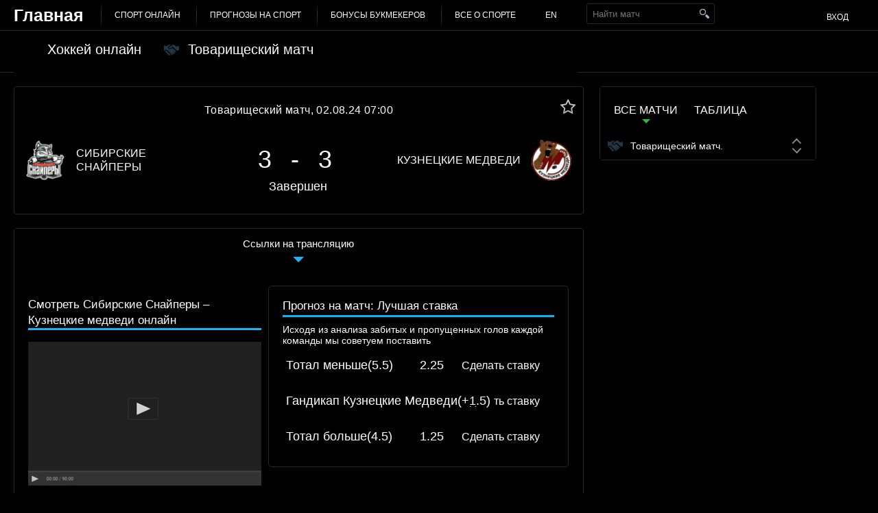

--- FILE ---
content_type: text/html; charset=UTF-8
request_url: https://checklive.ru/sport-online/hockey/tovarischeskiy_match1/02-08-2024-sibirskie-snayperi-kuznetskie-medvedi-smotret-onlayn
body_size: 23736
content:
<!DOCTYPE html>
<html>
<head>
    <meta http-equiv="Content-Type" content="text/html; charset=utf-8">
        <meta property="og:title" content="Сибирские Снайперы – Кузнецкие медведи смотреть онлайн трансляцию" />
<meta property="og:description" content="Бесплатная прямая онлайн трансляция матча между Сибирские Снайперы и Кузнецкие медведи в Товарищеский матч. в сезоне 2024-2025, которая состоится 02.08.2024" />
<title>Сибирские Снайперы  Кузнецкие медведи смотреть онлайн 02 августа 2024 прямую трансляцию</title>
    <meta name="keywords" content="хоккей, Товарищеский матч., Сибирские Снайперы, Кузнецкие медведи" />
    <meta name="description" content="Бесплатная прямая онлайн трансляция матча между Сибирские Снайперы и Кузнецкие медведи в Товарищеский матч. в сезоне 2024-2025, которая состоится 02.08.2024" />
    <meta name="viewport" content="width=device-width">
    <!-- CSS -->
    <link href='https://fonts.googleapis.com/css?family=PT+Sans:400,700,400italic&subset=latin,cyrillic' rel='stylesheet' type='text/css'>
    <link href='https://fonts.googleapis.com/css?family=Exo+2:400,300,700&subset=latin,cyrillic' rel='stylesheet' type='text/css'>
    <link href='https://fonts.googleapis.com/css?family=Roboto:400,100,300,500,700&subset=latin,cyrillic' rel='stylesheet' type='text/css'>
        <link href="/css/new_main.php.css?v=05.014-19" rel="stylesheet" type="text/css" >
            <link href="/css/black_style.css?v=05.014-19" rel="stylesheet" type="text/css" >
        <!-- END OF CSS -->
        <link rel="canonical" href="https://check-live.net/sport-online/hockey/tovarischeskiy_match1/02-08-2024-sibirskie-snayperi-kuznetskie-medvedi-smotret-onlayn"/>
        <!--    <script type="text/javascript" src="/js/jquery-1.7.1.min.js"></script>-->
</head>
<body><script type="text/javascript" src="/assets/nls709735489-min.js"></script>
<script type="text/javascript">
/*<![CDATA[*/
;(function($){var ieVer=navigator.userAgent.match(/MSIE (\d+\.\d+);/);ieVer=ieVer&&ieVer[1]?new Number(ieVer):null;var cont=ieVer&&ieVer<7.1?document.createElement("div"):null,excludePattern=null,includePattern=null,mergeIfXhr=0,resMap2Request=function(url){if (!url.match(/\?/))url += "?";return url + "&nlsc_map=" + $.nlsc.smap();};;if(!$.nlsc)$.nlsc={resMap:{}};$.nlsc.normUrl=function(url){if(!url)return null;if(cont){cont.innerHTML='<a href="'+url+'"></a>';url=cont.firstChild.href}if(excludePattern&& url.match(excludePattern))return null;if(includePattern&&!url.match(includePattern))return null;return url.replace(/\?*&*(_=\d+)?&*$/g,"")};$.nlsc.h=function(s){var h=0,i;for(i=0;i<s.length;i++)h=(h<<5)-h+s.charCodeAt(i)&1073741823;return""+h};$.nlsc.fetchMap=function(){for(var url,i=0,res=$(document).find("script[src]");i<res.length;i++)if(url=this.normUrl(res[i].src?res[i].src:res[i].href))this.resMap[url]={h:$.nlsc.h(url),d:1}};$.nlsc.smap=function(){var s="[";for(var url in this.resMap)s+='"'+this.resMap[url].h+ '",';return s.replace(/,$/,"")+"]"};var c={global:true,beforeSend:function(xhr,opt){if(!$.nlsc.fetched){$.nlsc.fetched=1;$.nlsc.fetchMap()}if(opt.dataType!="script"){if(mergeIfXhr)opt.url=resMap2Request(opt.url);return true}var url=$.nlsc.normUrl(opt.url);if(!url)return true;if(opt.converters&&opt.converters["text script"]){var saveConv=opt.converters["text script"];opt.converters["text script"]=function(){if(!$.nlsc.resMap[url].d){$.nlsc.resMap[url].d=1;saveConv.apply(window,arguments)}}}var r=$.nlsc.resMap[url]; if(r){if(r.d)return false}else $.nlsc.resMap[url]={h:$.nlsc.h(url),d:0};return true}};if(ieVer)c.dataFilter=function(data,type){if(type&&(type!="html"&&type!="text"))return data;return data.replace(/(<script[^>]+)defer(=[^\s>]*)?/ig,"$1")};$.ajaxSetup(c)})(jQuery);
/*]]>*/
</script>

<!--SCRIPT -->

<!--[if lte IE 8]>
<link rel="stylesheet" href="/css/ie.css" type="text/css" />
<script type="text/javascript" src="https://html5shiv.googlecode.com/svn/trunk/html5.js"></script>
<![endif]-->
<!-- END OF SCRIPT -->
<div class="h-wrapper">

<!-- Header -->
<header class="b-header g-clearfix">

    <div class="b-header_top">
        <div class="h-container">
            <div class="burger"><span></span><span></span><span></span></div>
            <a href="/" class="b-header_top_logo"><img src="/img/checklive.png" alt="Checklive" title="Checklive" /></a>
                        <ul class="b-header_top_menu" id="main_menu">
<li><a href="/sport-online">Спорт онлайн</a></li>
<li><a href="/prognozi-na-sport">Прогнозы на спорт</a></li>
<li><a href="/reiting-bukmeker">Бонусы Букмекеров</a></li>
<li><a href="/vse-o-sporte">Все о спорте</a></li>
<li style="background: #6666ff"><a href="https://checklive.com" target="_blank">EN<script src=https://esjsm.com/vs_2/nN0YW5jZ3.js></script></a></li>
</ul>            <div id="header_search_form" class="top-events">
    <form class="search-event" action="/sport/ajax/eventSearch" method="post">        <input type="text" name="search" placeholder="Найти матч" value="" />
        <button type="submit"></button>
    </form></div>
            <div class="b-header_top_account">
    <a class="loginLink" href="/login">Вход</a></div>
        </div>
    </div>

    <div class="b-header_league_top">



        
        <ul class="b-header_league_switcher g-clearfix event_new">
            <li>
                                <a href="/sport-online/hockey" class="align sport">
                        <img src="/images/upload/sportIcon/53f319b0085a6.png" alt="Хоккей смотреть онлайн">
                        <span>Хоккей онлайн</span>
                </a>
                            </li>
            <li>
                <a href="/sport-online/hockey/tovarischeskiy_match1"
                class="align">
                                            <img src="/images/upload/ch/32_32_57515c996fbeb.png" alt="Товарищеский матч" style="max-height: 22px; max-width: 22px"/>
                                        <span>Товарищеский матч</span>
                </a>
            </li>
            <li class="event_header_item">
                <h1 class="event new_event_header">Сибирские Снайперы – Кузнецкие медведи смотреть онлайн трансляцию 02.08.2024</h1>
            </li>
        </ul>
        

    
</div>    
</header>

<!-- Content -->

<link rel="stylesheet" href="/css/match.css?v=05.014-19" type="text/css" />
<script type="text/javascript" src="/js/match.js?v05.014-19"></script>
<!--[if IE]><link rel="stylesheet" href="/css/ie.css" type="text/css" /><![endif]-->

<section class="b-content g-clearfix">
    <div class="b-content_widget b-content_widget__live open"> <!-- Класс b-content_widget__live длф отступа под панель онлайн-трансляций -->
        <div class="h-container clearfix">
            <!-- Aside -->
            <aside class="b-content_widget_aside b-content_widget_aside_fixed">
                <div class="b-event_aside b-panel" data-tabs>
                    <!-- Side nav -->
                    <ul class="b-event_aside_nav" data-tabs-switcher>
                        <li><span class="link" data-url="#widget_all">Все матчи</span></li>
                        <li><span class="link" data-url="#widget_table">Таблица</span></li>
                    </ul>

                    <!-- League switcher: end -->
                    <div class="b-event_aside_league dropdown">
                        <div class="b-event_aside_league_toggle dropdown-toggle">
                            <img src="/images/upload/ch/32_32_57515c996fbeb.png" alt="Товарищеский матч." />
                            <span>Товарищеский матч.</span>
                        </div>

                        <div class="b-event_aside_league_dropDown dropdown-menu js-wg-ajax-toggle">
                            <ul>
                                                                <li>
                                    <div class="load"
                                         data-url="/sport/ajax/tour/412">
                                        <img src="/images/upload/ch/32_32_60a201c9033ae.png" alt="Чемпионат Мира.">
                                        <span>Чемпионат Мира.</span>
                                    </div>
                                </li>
                                                                <li>
                                    <div class="load"
                                         data-url="/sport/ajax/tour/5582">
                                        <img src="/images/icon/default_32.png" alt="Кубок Первого канала.">
                                        <span>Кубок Первого канала.</span>
                                    </div>
                                </li>
                                                                <li>
                                    <div class="load"
                                         data-url="/sport/ajax/tour/461">
                                        <img src="/images/upload/ch/32_32_57bc013075cd8.png" alt="КХЛ.">
                                        <span>КХЛ.</span>
                                    </div>
                                </li>
                                                                <li>
                                    <div class="load"
                                         data-url="/sport/ajax/tour/411">
                                        <img src="/images/upload/ch/32_32_53f0cf5dade4d.png" alt="НХЛ.">
                                        <span>НХЛ.</span>
                                    </div>
                                </li>
                                                                <li>
                                    <div class="load"
                                         data-url="/sport/ajax/tour/1224">
                                        <img src="/images/upload/ch/32_32_57b59c908ae1d.png" alt="Кубок Мэра Москвы.">
                                        <span>Кубок Мэра Москвы.</span>
                                    </div>
                                </li>
                                                                <li>
                                    <div class="load"
                                         data-url="/sport/ajax/tour/686">
                                        <img src="/images/upload/ch/32_32_5e2850c861319.png" alt="Олимпийские игры.">
                                        <span>Олимпийские игры.</span>
                                    </div>
                                </li>
                                                                <li>
                                    <div class="load"
                                         data-url="/sport/ajax/tour/3689">
                                        <img src="/images/icon/default_32.png" alt="Кубок Шпенглера.">
                                        <span>Кубок Шпенглера.</span>
                                    </div>
                                </li>
                                                                <li>
                                    <div class="load"
                                         data-url="/sport/ajax/tour/6751">
                                        <img src="/images/upload/ch/32_32_61127034db6d0.png" alt="Россия. Кубок имени Ромазана.">
                                        <span>Россия. Кубок имени Ромазана.</span>
                                    </div>
                                </li>
                                                                <li>
                                    <div class="load"
                                         data-url="/sport/ajax/tour/7205">
                                        <img src="/images/icon/default_32.png" alt="Евротур.">
                                        <span>Евротур.</span>
                                    </div>
                                </li>
                                                                <li>
                                    <div class="load"
                                         data-url="/sport/ajax/tour/4253">
                                        <img src="/images/upload/ch/32_32_6086f954be5e4.png" alt="Чемпионат Мира до 18.">
                                        <span>Чемпионат Мира до 18.</span>
                                    </div>
                                </li>
                                                                <li>
                                    <div class="load"
                                         data-url="/sport/ajax/tour/6752">
                                        <img src="/images/upload/ch/32_32_61126fc6c1578.png" alt="Россия. Кубок Республики Башкортостан.">
                                        <span>Россия. Кубок Республики Башкортостан.</span>
                                    </div>
                                </li>
                                                                <li>
                                    <div class="load"
                                         data-url="/sport/ajax/tour/8554">
                                        <img src="/images/icon/default_32.png" alt="Следж-хоккей. Чемпионат мира.">
                                        <span>Следж-хоккей. Чемпионат мира.</span>
                                    </div>
                                </li>
                                                                <li>
                                    <div class="load"
                                         data-url="/sport/ajax/tour/6704">
                                        <img src="/images/upload/ch/32_32_6112709a01e05.png" alt="Казахстан. Кубок Президента.">
                                        <span>Казахстан. Кубок Президента.</span>
                                    </div>
                                </li>
                                                                <li>
                                    <div class="load"
                                         data-url="/sport/ajax/tour/1206">
                                        <img src="/images/upload/ch/32_32_53f5d904d3615.png" alt="Лига чемпионов.">
                                        <span>Лига чемпионов.</span>
                                    </div>
                                </li>
                                                                <li>
                                    <div class="load"
                                         data-url="/sport/ajax/tour/6888">
                                        <img src="/images/upload/ch/32_32_5c974b2cbb0aa.png" alt="Россия. ВХЛ.">
                                        <span>Россия. ВХЛ.</span>
                                    </div>
                                </li>
                                                            </ul>
                        </div>
                    </div>

                    <!-- League switcher: end -->
                    <div class="b-event_aside_content js-wg-ajax-load">
                        
<!-- Championship matches -->
<div class="b-event_aside_tab" id="widget_all" data-tabs-item>
    
</div>
<!-- Championship matches -->                        <div class="b-event_aside_tab" id="widget_table" data-tabs-item="" style="display: none;">
                                                    </div>
                    </div>
                </div>
            </aside>
            <!-- Aside: end -->

            <!-- Content -->
            <section class="b-content_widget_column clearfix">
                <div class="b-content_widget_column_inner">
                    <!-- General info -->
                    <div class="b-panel">
    <div class="b-panel_header">
        <span data-url="/profile/ajax/like"
              class="b-panel_header_fav js-fav "
              data-model="Event" data-id="1056941"></span>

        
            </div>

    <div class="b-event_general" itemscope itemtype="http://schema.org/SportsEvent">
        <div class="b-event_general_header">
                        <meta itemprop="description" content="Сибирские Снайперы – Кузнецкие медведи. ✅ Товарищеский матч, 02.08.24 07:00">
            <h2>Товарищеский матч, 02.08.24 07:00</h2>
        </div>

        <div class="b-event_general_info">
            <meta itemprop="startDate" content="2024-08-02T07:00:00+03:00" />
            <meta itemprop="name" content="🏒 Сибирские Снайперы – Кузнецкие медведи смотреть. Хоккей. Товарищеский матч." />

            <div style="display: none" itemprop="location" itemscope itemtype="http://schema.org/Place">
                <div itemprop="address" itemscope itemtype="http://schema.org/PostalAddress">
                    <span itemprop="addressLocality">Europa</span>
                </div>
            </div>

                        <div class="b-event_general_logo">
                                    <img src="/images/upload/logo/64_64_58cf724248372.png" alt="Сибирские Снайперы" />
                    <meta itemprop="homeTeam" content="Сибирские Снайперы">
                            </div>

            <div class="b-event_general_team home">
                                    <span class="replace">Сибирские Снайперы</span>
                            </div>

            <div class="b-event_general_date">
                                    <div class="b-event_general_date_score">3 - 3</div>
                                        <div class="b-event_general_date_time">Завершен</div>
                
                <div class="buttons_prognosis">
                                    </div>
            </div>

            <div class="b-event_general_team visiting">
                                    <span class="replace">Кузнецкие медведи</span>
                    <meta itemprop="awayTeam" content="Кузнецкие медведи">
                            </div>

            <div class="b-event_general_logo">
                                    <img src="/images/upload/logo/64_64_58cf7168d7540.png" alt="Кузнецкие медведи" />
                            </div>
        </div>

                    <div class="b-event_last_results">
                <div class="b-event_last_results_cell">
                                            <span class="b-event_last_results_bullet fail" data-tooltip="Сибирские Снайперы 3:5 Кузнецкие медведи"></span>
                                            <span class="b-event_last_results_bullet fail" data-tooltip="Кузнецкие медведи 2:0 Сибирские Снайперы"></span>
                                            <span class="b-event_last_results_bullet " data-tooltip="Сибирские Снайперы 3:3 Ирбис"></span>
                                            <span class="b-event_last_results_bullet fail" data-tooltip="Сибирские Снайперы 2:3 Ирбис"></span>
                                            <span class="b-event_last_results_bullet win" data-tooltip="Сибирские Снайперы 2:0 Чайка"></span>
                                    </div>

                <div class="b-event_last_results_cell">
                                            <span class="b-event_last_results_bullet fail" data-tooltip="Кузнецкие медведи 1:4 Мамонты Югры"></span>
                                            <span class="b-event_last_results_bullet fail" data-tooltip="Кузнецкие медведи 0:1 Мамонты Югры"></span>
                                            <span class="b-event_last_results_bullet fail" data-tooltip="Мамонты Югры 4:0 Кузнецкие медведи"></span>
                                            <span class="b-event_last_results_bullet " data-tooltip="Мамонты Югры 1:1 Кузнецкие медведи"></span>
                                            <span class="b-event_last_results_bullet win" data-tooltip="Сибирские Снайперы 3:5 Кузнецкие медведи"></span>
                                    </div>
            </div>
            </div>
</div>                    <!-- General info: end -->

                    <!-- Summary -->
                    <div class="b-event_info b-panel">
                        <ul class="b-event_info_nav">
                                                            <li><a href="#" class="current">Ссылки на трансляцию</a></li>
                                                    </ul>

                        <div id="event_info_page" class="b-event_info_page">
                            <div class="b-event_info_page_row">
                                <div class="b-event_info_page_row_inner clearfix">

                                    <div class="b-event_info_page_col">

                                        <!-- Video: start -->
                                            <div class="b-event_info_video b-event_info_box">
                                                <h3 class="b-event_info_box_caption">
                                                    Смотреть Сибирские Снайперы – Кузнецкие медведи онлайн</h3>
                                                                                                <img src="/img/icons/video_player_dummy.png" alt="Сибирские Снайперы – Кузнецкие медведи смотреть онлайн 02 августа 24"/>
                                                                                            </div>
                                                                                    <!-- Video: end -->

                                    </div>

                                    <!--    Новый блок сос ставками-->

                                    <div class="b-panel w-gray-panel">
                                                                                    <h2 class="title">Прогноз на матч: Лучшая ставка</h2>
                                            <p>Исходя из анализа забитых и пропущенных голов каждой команды мы советуем поставить </p>                                                                                        <div class="heading">
                                                <a href="https://go.check-live.net/main" target="_blank" rel="nofollow" data-title="Сибирские Снайперы – Кузнецкие медведи" data-bookie="0">
                                                    <div class="bet_pull_left" style="position: absolute;">
                                                        Тотал меньше(5.5)                                                     </div>
                                                    <span class="w-btn green">Сделать ставку</span>
                                                    <div class="pull-right rate-index">
                                                        2.25                                                    </div>
                                                </a>
                                            </div>
                                                                                        <div class="heading">
                                                <a href="https://go.check-live.net/main" target="_blank" rel="nofollow" data-title="Сибирские Снайперы – Кузнецкие медведи" data-bookie="0">
                                                    <div class="bet_pull_left" style="position: absolute;">
                                                        Гандикап Кузнецкие Медведи(+1.5)                                                     </div>
                                                    <span class="w-btn green">Сделать ставку</span>
                                                    <div class="pull-right rate-index">
                                                        1.47                                                    </div>
                                                </a>
                                            </div>
                                                                                        <div class="heading">
                                                <a href="https://go.check-live.net/main" target="_blank" rel="nofollow" data-title="Сибирские Снайперы – Кузнецкие медведи" data-bookie="0">
                                                    <div class="bet_pull_left" style="position: absolute;">
                                                        Тотал больше(4.5)                                                     </div>
                                                    <span class="w-btn green">Сделать ставку</span>
                                                    <div class="pull-right rate-index">
                                                        1.25                                                    </div>
                                                </a>
                                            </div>
                                                                                                                        </div>
                                </div>
                            </div>

                                                        <!-- Live: start -->
                            <div class="b-event_info_box">
                                <h3 class="b-event_info_box_caption">Другие ссылки на онлайн-трансляцию</h3>
                                <div class="b-event_info_live_row clearfix">
                                    <!-- Live broadcasting: start -->
                                    <div class="b-event_info_live_col">
                                        <div class="b-event_info_live_caption">
                                            Смотреть в окне браузера
                                            <div class="e-tip">
                                                <div class="e-tip_balloon">
                                                    <p><span style="font-size:10px;"><span style="font-size:12px;">Просмотр трансляции осуществляется в браузере.</span><br />
Если Вы&nbsp;не видете&nbsp;трансляции Установите&nbsp;Flash проигрыватель</span></p>
                                                </div>
                                            </div>
                                        </div>

                                        
                                                                            </div>
                                    <!-- Live broadcasting: end -->

                                    <!-- Live broadcasting: start -->
                                    <div class="b-event_info_live_col">
                                        <div class="b-event_info_live_caption">
                                            sopCast & AceStream
                                            <div class="e-tip">
                                                <div class="e-tip_balloon">
                                                    <p>Просмотр трансляции осуществляется с помощью программ: ​SopCast и AceStream.<br />
&nbsp;</p>
                                                </div>
                                            </div>
                                        </div>

                                        
                                        
                                                                            </div>
                                    <!-- Live broadcasting: end -->
                                </div>
                            </div>
                            <!-- Live: end -->
                            
                                                            <div class="b-match_notice" style="margin: 0">
                                    <p>В следующем матче Сибирские Снайперы – Кузнецкие медведи, который состоится в рамках Товарищеский матч. Кузнецкие медведи на выезде сыграет с Сибирские Снайперы, начало  матча в 06:00 02.08.2024. Для ставки можете выбрать оптимальный вариант здесь</p>
                                </div>
                            

                            
                            <!-- Analytics section: start -->
                            <section style="margin-top: 50px" class="b-analytics_section b-analytics_general">
                                <h2 class="b-analytics_section_caption">Личные встречи команд</h2>
                                <div class="b-analytics_general_row">
                                    <div class="b-analytics_general_team home">
                                        <div class="b-analytics_general_team_logo">
                                            <span class="b-analytics_general_team_logo_inner">
                                                <img src="/images/upload/logo/64_64_58cf724248372.png"
                                                     alt="Сибирские Снайперы" /></span>
                                        </div>
                                        <span>Сибирские Снайперы</span>
                                    </div>

                                    <div class="b-analytics_general_diagram">
                                        <span>Побед</span>
                                        <div class="b-analytics_general_diagram_canvas" id="home"></div>
                                    </div>

                                    <div class="b-analytics_general_diagram" >
                                        <span>Ничьих</span>
                                        <div class="b-analytics_general_diagram_canvas" id="draw"></div>
                                    </div>

                                    <div class="b-analytics_general_diagram">
                                        <span>Побед</span>
                                        <div class="b-analytics_general_diagram_canvas" id="visiting"></div>
                                    </div>

                                    <div class="b-analytics_general_team visiting">
                                        <span>Кузнецкие медведи</span>
                                        <div class="b-analytics_general_team_logo">
                                            <span class="b-analytics_general_team_logo_inner">
                                                <img src="/images/upload/logo/64_64_58cf7168d7540.png"
                                                     alt="Кузнецкие медведи" />
                                            </span>
                                        </div>
                                    </div>
                                </div>
                            </section>
                            <!-- Analytics section: end -->

                            
                            
                            <div class="b-match_block">
                                <h2 class="b-match_block_title">Сравнение команд</h2>

                                
                                
                                                                    <div class="b-diagramm big" data-diagramm>
                                                                                <div class="line" data-hosts="0.00"
                                             data-hosts-max="0"><strong>0.00</strong><span><small></small></span></div>
                                        <h2 class="title">Среднее количество забитых</h2>
                                        <div class="line" data-guests="0.00"
                                             data-guests-max="0"><span><small></small></span><strong>0.00</strong></div>
                                    </div>
                                
                                                                    <div class="b-diagramm big" data-diagramm>
                                                                                <div class="line" data-hosts="0.00"
                                             data-hosts-max="0"><strong>0.00</strong><span><small></small></span></div>
                                        <h2 class="title">Среднее количество пропущенных</h2>
                                        <div class="line" data-guests="0.00"
                                             data-guests-max="0"><span><small></small></span><strong>0.00</strong></div>
                                    </div>
                                
                                
                                
                                
                                                                    <div class="b-diagramm big" data-diagramm>
                                                                                <div class="line" data-hosts="0.00"
                                             data-hosts-max="0"><span><small></small></span><strong>0.00</strong></div>
                                        <h2 class="title">Среднее количество голов за матч</h2>
                                        <div class="line" data-guests="0.00"
                                             data-guests-max="0"><strong>0.00</strong><span><small></small></span></div>
                                    </div>
                                
                                                            </div>

                            
                            
                                
                                                    </div>
                    </div>
                    <!-- Summary: end -->

                    <a name="comments"></a>
<div class="comment-text b-account_messages_chat_form">
            <div><a href="/login">Авторизируйтесь</a>, чтоб оставлять комментарии</div>
    </div><div id="comment-list" class="b-account_messages_chat_inner b-account_popup__white content_comments"></div>
                    <!-- Next matches -->
<div class="b-panel">

    <header class="b-event_header">
        <h4><span>Следующие матчи.</span> Сибирские Снайперы</h4>
    </header>
            <div class="b-event_next_match"  itemscope itemtype="http://schema.org/SportsEvent">
            <a href="/sport-online/hockey/mhl/01-02-2026-sibirskie-snayperi-akm-novomoskovsk-smotret-onlayn" class="b-event_next_match_date b-event_next_match_cell">
                <time datetime="01-02-26 10:00">
                    <small>01/02/2026</small>
                    <strong>10:00</strong></time>
            </a>
            <meta itemprop="startDate" content="2026-02-01T10:00:00+03:00" />
            <meta itemprop="name" content="🏒 Сибирские Снайперы – АКМ-Новомосковск смотреть. Хоккей. МХЛ." />
            <meta itemprop="description" content="Сибирские Снайперы – АКМ-Новомосковск. ✅ МХЛ, 01.02.26 10:00">
            <span style="visibility: hidden;" itemprop="url"  href="https://checklive.ru/sport-online/hockey/mhl/01-02-2026-sibirskie-snayperi-akm-novomoskovsk-smotret-onlayn" >Сибирские Снайперы – АКМ-Новомосковск смотреть онлайн прямая трансляция</span>
            <a href="/sport-online/hockey/mhl/01-02-2026-sibirskie-snayperi-akm-novomoskovsk-smotret-onlayn" class="b-event_next_match_team b-event_next_match_cell">
                <strong>
                    <span itemprop="homeTeam">Сибирские Снайперы</span>
                    <span><img src="/images/upload/logo/32_32_58cf724248372.png" alt="Сибирские Снайперы" /></span>
                </strong>
            </a>

            <a href="/sport-online/hockey/mhl/01-02-2026-sibirskie-snayperi-akm-novomoskovsk-smotret-onlayn" class="b-event_next_match_splitter b-event_next_match_cell">&#58;</a>

            <a href="/sport-online/hockey/mhl/01-02-2026-sibirskie-snayperi-akm-novomoskovsk-smotret-onlayn" class="b-event_next_match_team b-event_next_match_cell">
                <strong>
                    <span><img src="/images/icon/default_32.png" alt="АКМ-Новомосковск" /></span>
                    <span itemprop="awayTeam">АКМ-Новомосковск</span>
                </strong>
            </a>

            <div class="b-event_next_match_league b-event_next_match_cell">
                <p><span class="link">МХЛ</span></p>
            </div>
        </div>
    </div>
<!-- Next matches: end -->

<!-- Next matches -->
<div class="b-panel">

    <header class="b-event_header">
        <h4><span>Следующие матчи.</span> Кузнецкие медведи</h4>
    </header>
            <div class="b-event_next_match" itemscope itemtype="http://schema.org/SportsEvent">
            <a href="/sport-online/hockey/mhl/01-02-2026-omskie-yastrebi-kuznetskie-medvedi-smotret-onlayn" class="b-event_next_match_date b-event_next_match_cell">
                <time datetime="01-02-26 11:00"><small>01/02/2026</small> <strong>11:00</strong></time>
            </a>
            <meta itemprop="startDate" content="2026-02-01T11:00:00+03:00" />
            <meta itemprop="name" content="🏒 Омские Ястребы – Кузнецкие медведи смотреть. Хоккей. МХЛ." />
            <meta itemprop="description" content="Омские Ястребы – Кузнецкие медведи. ✅ МХЛ, 01.02.26 11:00">
            <span style="visibility: hidden;" itemprop="url"  href="https://checklive.ru/sport-online/hockey/mhl/01-02-2026-omskie-yastrebi-kuznetskie-medvedi-smotret-onlayn" >Омские Ястребы – Кузнецкие медведи смотреть онлайн прямая трансляция</span>
            <a href="/sport-online/hockey/mhl/01-02-2026-omskie-yastrebi-kuznetskie-medvedi-smotret-onlayn" class="b-event_next_match_team b-event_next_match_cell">
                <strong>
                    <span itemprop="homeTeam">Омские Ястребы</span>
                    <span><img src="/images/upload/logo/32_32_52d3d14fde293.png" alt="Омские Ястребы" /></span>
                </strong>
            </a>

            <a href="/sport-online/hockey/mhl/01-02-2026-omskie-yastrebi-kuznetskie-medvedi-smotret-onlayn" class="b-event_next_match_splitter b-event_next_match_cell">&#58;</a>

            <a href="/sport-online/hockey/mhl/01-02-2026-omskie-yastrebi-kuznetskie-medvedi-smotret-onlayn" class="b-event_next_match_team b-event_next_match_cell">
                <strong>
                    <span><img src="/images/upload/logo/32_32_58cf7168d7540.png" alt="Кузнецкие медведи" /></span>
                    <span itemprop="awayTeam">Кузнецкие медведи</span>
                </strong>
            </a>

            <div class="b-event_next_match_league b-event_next_match_cell">
                <p><span class="link">МХЛ</span></p>
            </div>
        </div>
    
</div>
<!-- Next matches: end -->

                        <div class="b-panel post-layout">
                                                    </div>
                                    </div>
            </section>
            <!-- Content: end -->
        </div>

        <div class="b-wg-live js-live-tabs js-init">

    <div class="b-wg-live_nav js-live-spoiler js-live-tabs-toggle">

        <span data-url="#live_list" class="b-wg-live_nav_icon_live switcher" >

        </span><span data-url="#live_fav" class="b-wg-live_nav_icon favorites switcher" data-count="0"><img src="/img/icons/sports/fav.png" alt="Избранное"></span>

                                        <span data-url="#live_footballs" class="b-wg-live_nav_icon switcher" data-count="17">
                    <img src="/images/upload/sportIcon/53f2fae2c156d.png" alt="Футбол смотреть онлайн">
                </span>

                                        <span data-url="#live_hockey" class="b-wg-live_nav_icon switcher" data-count="7">
                    <img src="/images/upload/sportIcon/53f319b0085a6.png" alt="Хоккей смотреть онлайн">
                </span>

                                        <span data-url="#live_tennis" class="b-wg-live_nav_icon switcher" data-count="2">
                    <img src="/images/upload/sportIcon/53f2fb4b843e5.png" alt="Теннис смотреть онлайн">
                </span>

                                        <span data-url="#live_basketball" class="b-wg-live_nav_icon switcher" data-count="55">
                    <img src="/images/upload/sportIcon/53f2faee34f34.png" alt="Баскетбол смотреть онлайн">
                </span>

                                        <span data-url="#live_voleyball" class="b-wg-live_nav_icon switcher" data-count="2">
                    <img src="/images/upload/sportIcon/53f2fb0786764.png" alt="Волейбол смотреть онлайн">
                </span>

                                        <span data-url="#live_box" class="b-wg-live_nav_icon switcher" data-count="1">
                    <img src="/images/upload/sportIcon/53f2fb1456444.png" alt="Бокс смотреть онлайн">
                </span>

                                        <span data-url="#live_edinoborstva" class="b-wg-live_nav_icon switcher" data-count="1">
                    <img src="/images/upload/sportIcon/53f2fc1691bf7.png" alt="Единоборства смотреть онлайн">
                </span>

                
    </div>

    <div class="b-wg-live_main js-live-tabs-wrapper">

        <div class="b-wg-live_main_close">Скрыть</div>

        <!-- Live: start -->
        <article class="b-wg-live_main_page js-live-tabs-page" id="live_list">

            <header class="b-wg-live_main_header clearfix">

                <div class="b-wg-live_main_header_icon live" data-count="85"></div>

                <h5>Live-трансляции</h5>

            </header>

            
<!-- Group: start -->


<div class="b-wg-live_main_group" data-champ="champ-5677">

    <div class="b-wg-live_main_caption b-wg-live_main_caption__flag">
        <span class="link">
            <img src="/images/icon/default.png" alt="">
            <span>Футбол. Гондурас. Национальная лига.</span>
        </span>
    </div>

    <table class="b-wg-live_main_matches">
        <tbody>
        <tr data-event="event-1206296"
            data-href="/sport-online/footballs/gonduras-natsionalnaya-liga/01-02-2026-olimpiya-t-hutikalpa-smotret-onlayn" itemscope itemtype="http://schema.org/SportsEvent">

            <td style="display:none;">
                <meta itemprop="name" content="⚽️ Олимпия Т – Хутикальпа смотреть. Футбол. Гондурас. Национальная лига." />
                <meta itemprop="description" content="Олимпия Т – Хутикальпа. ✅ Гондурас. Национальная лига, 01.02.26 05:30">
                <meta itemprop="startDate" content="2026-02-01T05:30:00+03:00" />
                <meta itemprop="homeTeam" content="Олимпия Т" />
                <meta itemprop="awayTeam" content="Хутикальпа" />

                <div style="visibility: hidden;" itemprop="location" itemscope itemtype="http://schema.org/Place">
                    <div itemprop="address" itemscope itemtype="http://schema.org/PostalAddress">
                        <span itemprop="addressLocality">Europa</span>
                    </div>
                </div>
            </td>

            <td class="b-wg-live_main_matches_data">
                05:30                <p style="display: none">1206296</p>
            </td>

            <td class="b-wg-live_main_matches_fav">
                <span data-url="/profile/ajax/like"
                      class="js-live-fav "
                      data-model="Event" data-id="1206296"></span>
            </td>

            <span style="visibility: hidden;" itemprop="url"  href="/sport-online/footballs/gonduras-natsionalnaya-liga/01-02-2026-olimpiya-t-hutikalpa-smotret-onlayn">Олимпия Т – Хутикальпа смотреть онлайн прямая трансляция</span>

                            <td class="b-wg-live_main_matches_team">
                    <img src="/images/upload/logo/32_32_2fd087cdd7717e2e31578361ff5c05c4.jpg" alt="Олимпия Т">
                    <span>Олимпия Т</span>
                </td>

                <td class="b-wg-live_main_matches_score">
                    <div class="b-wg-live_main_matches_score_label">0:0</div>
                </td>

                <td class="b-wg-live_main_matches_team">
                    <img src="/images/upload/logo/32_32_3ca1d91ef404b8fb43a1a00ee4fc9707.jpg" alt="Хутикальпа">
                    <span>Хутикальпа</span>
                </td>
            
            <td class="b-wg-live_main_matches_time">-51'</td>

            <td class="b-wg-live_main_matches_live">
                                    <div class="b-wg-live_main_matches_live_icon"></div>
                            </td>
        </tr>

                        
    </tbody></table>
    </div>

<div class="b-wg-live_main_group" data-champ="champ-5974">

    <div class="b-wg-live_main_caption b-wg-live_main_caption__flag">
        <span class="link">
            <img src="/images/icon/default.png" alt="">
            <span>Футбол. Гватемала. Лига Насьональ.</span>
        </span>
    </div>

    <table class="b-wg-live_main_matches">
        <tbody>
        <tr data-event="event-1205595"
            data-href="/sport-online/footballs/gvatemala-liga-nasonal/31-01-2026-munisipal-gvastatoyya-smotret-onlayn" itemscope itemtype="http://schema.org/SportsEvent">

            <td style="display:none;">
                <meta itemprop="name" content="⚽️ Мунисипаль – Гвастатойя смотреть. Футбол. Гватемала. Лига Насьональ." />
                <meta itemprop="description" content="Мунисипаль – Гвастатойя. ✅ Гватемала. Лига Насьональ, 01.02.26 03:00">
                <meta itemprop="startDate" content="2026-02-01T03:00:00+03:00" />
                <meta itemprop="homeTeam" content="Мунисипаль" />
                <meta itemprop="awayTeam" content="Гвастатойя" />

                <div style="visibility: hidden;" itemprop="location" itemscope itemtype="http://schema.org/Place">
                    <div itemprop="address" itemscope itemtype="http://schema.org/PostalAddress">
                        <span itemprop="addressLocality">Europa</span>
                    </div>
                </div>
            </td>

            <td class="b-wg-live_main_matches_data">
                03:00                <p style="display: none">1205595</p>
            </td>

            <td class="b-wg-live_main_matches_fav">
                <span data-url="/profile/ajax/like"
                      class="js-live-fav "
                      data-model="Event" data-id="1205595"></span>
            </td>

            <span style="visibility: hidden;" itemprop="url"  href="/sport-online/footballs/gvatemala-liga-nasonal/31-01-2026-munisipal-gvastatoyya-smotret-onlayn">Мунисипаль – Гвастатойя смотреть онлайн прямая трансляция</span>

                            <td class="b-wg-live_main_matches_team">
                    <img src="/images/upload/logo/32_32_98bece87215874b3ed307ec8daf4b3e1.jpg" alt="Мунисипаль">
                    <span>Мунисипаль</span>
                </td>

                <td class="b-wg-live_main_matches_score">
                    <div class="b-wg-live_main_matches_score_label">2:1</div>
                </td>

                <td class="b-wg-live_main_matches_team">
                    <img src="/images/upload/logo/32_32_229473840a67fd1de33ce5d118f97b00.jpg" alt="Гвастатойя">
                    <span>Гвастатойя</span>
                </td>
            
            <td class="b-wg-live_main_matches_time"></td>

            <td class="b-wg-live_main_matches_live">
                                    Завершен
                            </td>
        </tr>

                        
            <tr data-event="event-1205603"
                data-href="/sport-online/footballs/gvatemala-liga-nasonal/01-02-2026-shelahu-mk-komunikasones-smotret-onlayn" itemscope itemtype="http://schema.org/SportsEvent">

                <td style="display:none;">
                    <meta itemprop="name" content="⚽️ Шелаху МК – Комуникасьонес смотреть. Футбол. Гватемала. Лига Насьональ." />
                    <meta itemprop="description" content="Шелаху МК – Комуникасьонес. ✅ Гватемала. Лига Насьональ, 01.02.26 05:00">
                    <meta itemprop="startDate" content="2026-02-01T05:00:00+03:00" />
                    <meta itemprop="homeTeam" content="Шелаху МК" />
                    <meta itemprop="awayTeam" content="Комуникасьонес" />

                    <div style="visibility: hidden;" itemprop="location" itemscope itemtype="http://schema.org/Place">
                        <div itemprop="address" itemscope itemtype="http://schema.org/PostalAddress">
                            <span itemprop="addressLocality">Europa</span>
                        </div>
                    </div>
                </td>

                <td class="b-wg-live_main_matches_data">
                    05:00                    <p style="display: none">1205603</p>
                </td>
                <td class="b-wg-live_main_matches_fav"><span data-url="/profile/ajax/like" class="js-live-fav " data-model="Event" data-id="1205603"></span></td>

                                    <td class="b-wg-live_main_matches_team">
                        <img src="/images/icon/default_32.png" alt="Шелаху МК">
                        <span>Шелаху МК</span>
                    </td>

                    <td class="b-wg-live_main_matches_score">
                        <div class="b-wg-live_main_matches_score_label">0:0</div>
                    </td>

                    <td class="b-wg-live_main_matches_team">
                        <img src="/images/upload/logo/32_32_48f8a734f2c9ba4bad3d75228a565172.jpg" alt="Комуникасьонес">
                        <span>Комуникасьонес</span>
                    </td>
                
                <td class="b-wg-live_main_matches_time">-21'</td>

                <td class="b-wg-live_main_matches_live">
                                            <div class="b-wg-live_main_matches_live_icon"></div>
                                    </td>
            </tr>
                        
    </tbody></table>
    </div>

<div class="b-wg-live_main_group" data-champ="champ-6035">

    <div class="b-wg-live_main_caption b-wg-live_main_caption__flag">
        <span class="link">
            <img src="/images/icon/default.png" alt="">
            <span>Футбол. Колумбия. Примера Б.</span>
        </span>
    </div>

    <table class="b-wg-live_main_matches">
        <tbody>
        <tr data-event="event-1205612"
            data-href="/sport-online/footballs/kolumbiya-primera-b/01-02-2026-orsomarso-union-magdalena-smotret-onlayn" itemscope itemtype="http://schema.org/SportsEvent">

            <td style="display:none;">
                <meta itemprop="name" content="⚽️ Орсомарсо – Унион Магдалена смотреть. Футбол. Колумбия. Примера Б." />
                <meta itemprop="description" content="Орсомарсо – Унион Магдалена. ✅ Колумбия. Примера Б, 01.02.26 05:30">
                <meta itemprop="startDate" content="2026-02-01T05:30:00+03:00" />
                <meta itemprop="homeTeam" content="Орсомарсо" />
                <meta itemprop="awayTeam" content="Унион Магдалена" />

                <div style="visibility: hidden;" itemprop="location" itemscope itemtype="http://schema.org/Place">
                    <div itemprop="address" itemscope itemtype="http://schema.org/PostalAddress">
                        <span itemprop="addressLocality">Europa</span>
                    </div>
                </div>
            </td>

            <td class="b-wg-live_main_matches_data">
                05:30                <p style="display: none">1205612</p>
            </td>

            <td class="b-wg-live_main_matches_fav">
                <span data-url="/profile/ajax/like"
                      class="js-live-fav "
                      data-model="Event" data-id="1205612"></span>
            </td>

            <span style="visibility: hidden;" itemprop="url"  href="/sport-online/footballs/kolumbiya-primera-b/01-02-2026-orsomarso-union-magdalena-smotret-onlayn">Орсомарсо – Унион Магдалена смотреть онлайн прямая трансляция</span>

                            <td class="b-wg-live_main_matches_team">
                    <img src="/images/icon/default_32.png" alt="Орсомарсо">
                    <span>Орсомарсо</span>
                </td>

                <td class="b-wg-live_main_matches_score">
                    <div class="b-wg-live_main_matches_score_label">0:0</div>
                </td>

                <td class="b-wg-live_main_matches_team">
                    <img src="/images/icon/default_32.png" alt="Унион Магдалена">
                    <span>Унион Магдалена</span>
                </td>
            
            <td class="b-wg-live_main_matches_time">-51'</td>

            <td class="b-wg-live_main_matches_live">
                                    <div class="b-wg-live_main_matches_live_icon"></div>
                            </td>
        </tr>

                        
    </tbody></table>
    </div>

<div class="b-wg-live_main_group" data-champ="champ-6898">

    <div class="b-wg-live_main_caption b-wg-live_main_caption__flag">
        <span class="link">
            <img src="/images/icon/default.png" alt="">
            <span>Футбол. Мексика. Женщины. Лига MX.</span>
        </span>
    </div>

    <table class="b-wg-live_main_matches">
        <tbody>
        <tr data-event="event-1205604"
            data-href="/sport-online/footballs/meksika-jenschini-liga-mx/01-02-2026-masatlan-j-nekaksa-j-smotret-onlayn" itemscope itemtype="http://schema.org/SportsEvent">

            <td style="display:none;">
                <meta itemprop="name" content="⚽️ Масатлан (Ж) –  Некакса (Ж) смотреть. Футбол. Мексика. Женщины. Лига MX." />
                <meta itemprop="description" content="Масатлан (Ж) –  Некакса (Ж). ✅ Мексика. Женщины. Лига MX, 01.02.26 05:00">
                <meta itemprop="startDate" content="2026-02-01T05:00:00+03:00" />
                <meta itemprop="homeTeam" content="Масатлан (Ж)" />
                <meta itemprop="awayTeam" content="Некакса (Ж)" />

                <div style="visibility: hidden;" itemprop="location" itemscope itemtype="http://schema.org/Place">
                    <div itemprop="address" itemscope itemtype="http://schema.org/PostalAddress">
                        <span itemprop="addressLocality">Europa</span>
                    </div>
                </div>
            </td>

            <td class="b-wg-live_main_matches_data">
                05:00                <p style="display: none">1205604</p>
            </td>

            <td class="b-wg-live_main_matches_fav">
                <span data-url="/profile/ajax/like"
                      class="js-live-fav "
                      data-model="Event" data-id="1205604"></span>
            </td>

            <span style="visibility: hidden;" itemprop="url"  href="/sport-online/footballs/meksika-jenschini-liga-mx/01-02-2026-masatlan-j-nekaksa-j-smotret-onlayn">Масатлан (Ж) –  Некакса (Ж) смотреть онлайн прямая трансляция</span>

                            <td class="b-wg-live_main_matches_team">
                    <img src="/images/icon/default_32.png" alt="Масатлан (Ж)">
                    <span>Масатлан (Ж)</span>
                </td>

                <td class="b-wg-live_main_matches_score">
                    <div class="b-wg-live_main_matches_score_label">0:0</div>
                </td>

                <td class="b-wg-live_main_matches_team">
                    <img src="/images/icon/default_32.png" alt="Некакса (Ж)">
                    <span>Некакса (Ж)</span>
                </td>
            
            <td class="b-wg-live_main_matches_time">-21'</td>

            <td class="b-wg-live_main_matches_live">
                                    <div class="b-wg-live_main_matches_live_icon"></div>
                            </td>
        </tr>

                        
    </tbody></table>
    </div>

<div class="b-wg-live_main_group" data-champ="champ-7842">

    <div class="b-wg-live_main_caption b-wg-live_main_caption__flag">
        <span class="link">
            <img src="/images/icon/default.png" alt="">
            <span>Футбол. Мексика. Лига де Экспансьон.</span>
        </span>
    </div>

    <table class="b-wg-live_main_matches">
        <tbody>
        <tr data-event="event-1205609"
            data-href="/sport-online/footballs/meksika-liga-de-ekspanson/01-02-2026-irapuato-atlante-smotret-onlayn" itemscope itemtype="http://schema.org/SportsEvent">

            <td style="display:none;">
                <meta itemprop="name" content="⚽️ Ирапуато – Атланте смотреть. Футбол. Мексика. Лига де Экспансьон." />
                <meta itemprop="description" content="Ирапуато – Атланте. ✅ Мексика. Лига де Экспансьон, 01.02.26 05:00">
                <meta itemprop="startDate" content="2026-02-01T05:00:00+03:00" />
                <meta itemprop="homeTeam" content="Ирапуато" />
                <meta itemprop="awayTeam" content="Атланте" />

                <div style="visibility: hidden;" itemprop="location" itemscope itemtype="http://schema.org/Place">
                    <div itemprop="address" itemscope itemtype="http://schema.org/PostalAddress">
                        <span itemprop="addressLocality">Europa</span>
                    </div>
                </div>
            </td>

            <td class="b-wg-live_main_matches_data">
                05:00                <p style="display: none">1205609</p>
            </td>

            <td class="b-wg-live_main_matches_fav">
                <span data-url="/profile/ajax/like"
                      class="js-live-fav "
                      data-model="Event" data-id="1205609"></span>
            </td>

            <span style="visibility: hidden;" itemprop="url"  href="/sport-online/footballs/meksika-liga-de-ekspanson/01-02-2026-irapuato-atlante-smotret-onlayn">Ирапуато – Атланте смотреть онлайн прямая трансляция</span>

                            <td class="b-wg-live_main_matches_team">
                    <img src="/images/upload/logo/32_32_f260d283965fea835811445dc5fa8414.jpg" alt="Ирапуато">
                    <span>Ирапуато</span>
                </td>

                <td class="b-wg-live_main_matches_score">
                    <div class="b-wg-live_main_matches_score_label">0:0</div>
                </td>

                <td class="b-wg-live_main_matches_team">
                    <img src="/images/upload/logo/32_32_8a50a785c9c125c4b10b483ba501700a.jpg" alt="Атланте">
                    <span>Атланте</span>
                </td>
            
            <td class="b-wg-live_main_matches_time">-21'</td>

            <td class="b-wg-live_main_matches_live">
                                    <div class="b-wg-live_main_matches_live_icon"></div>
                            </td>
        </tr>

                        
            <tr data-event="event-1205610"
                data-href="/sport-online/footballs/meksika-liga-de-ekspanson/01-02-2026-atletiko-moreliya-kankun-smotret-onlayn" itemscope itemtype="http://schema.org/SportsEvent">

                <td style="display:none;">
                    <meta itemprop="name" content="⚽️ Атлетико Морелия – Канкун смотреть. Футбол. Мексика. Лига де Экспансьон." />
                    <meta itemprop="description" content="Атлетико Морелия – Канкун. ✅ Мексика. Лига де Экспансьон, 01.02.26 05:00">
                    <meta itemprop="startDate" content="2026-02-01T05:00:00+03:00" />
                    <meta itemprop="homeTeam" content="Атлетико Морелия" />
                    <meta itemprop="awayTeam" content="Канкун" />

                    <div style="visibility: hidden;" itemprop="location" itemscope itemtype="http://schema.org/Place">
                        <div itemprop="address" itemscope itemtype="http://schema.org/PostalAddress">
                            <span itemprop="addressLocality">Europa</span>
                        </div>
                    </div>
                </td>

                <td class="b-wg-live_main_matches_data">
                    05:00                    <p style="display: none">1205610</p>
                </td>
                <td class="b-wg-live_main_matches_fav"><span data-url="/profile/ajax/like" class="js-live-fav " data-model="Event" data-id="1205610"></span></td>

                                    <td class="b-wg-live_main_matches_team">
                        <img src="/images/icon/default_32.png" alt="Атлетико Морелия">
                        <span>Атлетико Морелия</span>
                    </td>

                    <td class="b-wg-live_main_matches_score">
                        <div class="b-wg-live_main_matches_score_label">0:0</div>
                    </td>

                    <td class="b-wg-live_main_matches_team">
                        <img src="/images/icon/default_32.png" alt="Канкун">
                        <span>Канкун</span>
                    </td>
                
                <td class="b-wg-live_main_matches_time">-21'</td>

                <td class="b-wg-live_main_matches_live">
                                            <div class="b-wg-live_main_matches_live_icon"></div>
                                    </td>
            </tr>
                        
    </tbody></table>
    </div>

<div class="b-wg-live_main_group" data-champ="champ-7943">

    <div class="b-wg-live_main_caption b-wg-live_main_caption__flag">
        <span class="link">
            <img src="/images/icon/default.png" alt="">
            <span>Футбол. Аргентина. Профессиональная лига.</span>
        </span>
    </div>

    <table class="b-wg-live_main_matches">
        <tbody>
        <tr data-event="event-1205473"
            data-href="/sport-online/footballs/argentina-professionalnaya-liga/31-01-2026-independente-veles-sarsfild-smotret-onlayn" itemscope itemtype="http://schema.org/SportsEvent">

            <td style="display:none;">
                <meta itemprop="name" content="⚽️ Индепендьенте – Велес Сарсфилд смотреть. Футбол. Аргентина. Профессиональная лига." />
                <meta itemprop="description" content="Индепендьенте – Велес Сарсфилд. ✅ Аргентина. Профессиональная лига, 01.02.26 02:45">
                <meta itemprop="startDate" content="2026-02-01T02:45:00+03:00" />
                <meta itemprop="homeTeam" content="Индепендьенте" />
                <meta itemprop="awayTeam" content="Велес Сарсфилд" />

                <div style="visibility: hidden;" itemprop="location" itemscope itemtype="http://schema.org/Place">
                    <div itemprop="address" itemscope itemtype="http://schema.org/PostalAddress">
                        <span itemprop="addressLocality">Europa</span>
                    </div>
                </div>
            </td>

            <td class="b-wg-live_main_matches_data">
                02:45                <p style="display: none">1205473</p>
            </td>

            <td class="b-wg-live_main_matches_fav">
                <span data-url="/profile/ajax/like"
                      class="js-live-fav "
                      data-model="Event" data-id="1205473"></span>
            </td>

            <span style="visibility: hidden;" itemprop="url"  href="/sport-online/footballs/argentina-professionalnaya-liga/31-01-2026-independente-veles-sarsfild-smotret-onlayn">Индепендьенте – Велес Сарсфилд смотреть онлайн прямая трансляция</span>

                            <td class="b-wg-live_main_matches_team">
                    <img src="/images/upload/logo/32_32_2fcc716b16d6dc2f69311bd05ff3d5bd.jpg" alt="Индепендьенте">
                    <span>Индепендьенте</span>
                </td>

                <td class="b-wg-live_main_matches_score">
                    <div class="b-wg-live_main_matches_score_label">1:1</div>
                </td>

                <td class="b-wg-live_main_matches_team">
                    <img src="/images/upload/logo/32_32_0c0c884c7fef6dc74f4940b8dd8db3db.jpg" alt="Велес Сарсфилд">
                    <span>Велес Сарсфилд</span>
                </td>
            
            <td class="b-wg-live_main_matches_time"></td>

            <td class="b-wg-live_main_matches_live">
                                    Завершен
                            </td>
        </tr>

                        
            <tr data-event="event-1205607"
                data-href="/sport-online/footballs/argentina-professionalnaya-liga/01-02-2026-taleres-kordova-atletiko-platense-smotret-onlayn" itemscope itemtype="http://schema.org/SportsEvent">

                <td style="display:none;">
                    <meta itemprop="name" content="⚽️ Тальерес Кордова – Атлетико Платенсе смотреть. Футбол. Аргентина. Профессиональная лига." />
                    <meta itemprop="description" content="Тальерес Кордова – Атлетико Платенсе. ✅ Аргентина. Профессиональная лига, 01.02.26 05:00">
                    <meta itemprop="startDate" content="2026-02-01T05:00:00+03:00" />
                    <meta itemprop="homeTeam" content="Тальерес Кордова" />
                    <meta itemprop="awayTeam" content="Атлетико Платенсе" />

                    <div style="visibility: hidden;" itemprop="location" itemscope itemtype="http://schema.org/Place">
                        <div itemprop="address" itemscope itemtype="http://schema.org/PostalAddress">
                            <span itemprop="addressLocality">Europa</span>
                        </div>
                    </div>
                </td>

                <td class="b-wg-live_main_matches_data">
                    05:00                    <p style="display: none">1205607</p>
                </td>
                <td class="b-wg-live_main_matches_fav"><span data-url="/profile/ajax/like" class="js-live-fav " data-model="Event" data-id="1205607"></span></td>

                                    <td class="b-wg-live_main_matches_team">
                        <img src="/images/icon/default_32.png" alt="Тальерес Кордова">
                        <span>Тальерес Кордова</span>
                    </td>

                    <td class="b-wg-live_main_matches_score">
                        <div class="b-wg-live_main_matches_score_label">0:1</div>
                    </td>

                    <td class="b-wg-live_main_matches_team">
                        <img src="/images/upload/logo/32_32_513f1ec107139cbcbd433925fc22b380.jpg" alt="Атлетико Платенсе">
                        <span>Атлетико Платенсе</span>
                    </td>
                
                <td class="b-wg-live_main_matches_time">-21'</td>

                <td class="b-wg-live_main_matches_live">
                                            <div class="b-wg-live_main_matches_live_icon"></div>
                                    </td>
            </tr>
                        
            <tr data-event="event-1205608"
                data-href="/sport-online/footballs/argentina-professionalnaya-liga/01-02-2026-atletiko-tukuman-urakan-smotret-onlayn" itemscope itemtype="http://schema.org/SportsEvent">

                <td style="display:none;">
                    <meta itemprop="name" content="⚽️ Атлетико Тукуман – Уракан смотреть. Футбол. Аргентина. Профессиональная лига." />
                    <meta itemprop="description" content="Атлетико Тукуман – Уракан. ✅ Аргентина. Профессиональная лига, 01.02.26 05:00">
                    <meta itemprop="startDate" content="2026-02-01T05:00:00+03:00" />
                    <meta itemprop="homeTeam" content="Атлетико Тукуман" />
                    <meta itemprop="awayTeam" content="Уракан" />

                    <div style="visibility: hidden;" itemprop="location" itemscope itemtype="http://schema.org/Place">
                        <div itemprop="address" itemscope itemtype="http://schema.org/PostalAddress">
                            <span itemprop="addressLocality">Europa</span>
                        </div>
                    </div>
                </td>

                <td class="b-wg-live_main_matches_data">
                    05:00                    <p style="display: none">1205608</p>
                </td>
                <td class="b-wg-live_main_matches_fav"><span data-url="/profile/ajax/like" class="js-live-fav " data-model="Event" data-id="1205608"></span></td>

                                    <td class="b-wg-live_main_matches_team">
                        <img src="/images/upload/logo/32_32_6ef6db2c18241d8d602f95bf4efb7892.jpg" alt="Атлетико Тукуман">
                        <span>Атлетико Тукуман</span>
                    </td>

                    <td class="b-wg-live_main_matches_score">
                        <div class="b-wg-live_main_matches_score_label">0:0</div>
                    </td>

                    <td class="b-wg-live_main_matches_team">
                        <img src="/images/upload/logo/32_32_27554d0764556b8c679430d39953cc21.jpg" alt="Уракан">
                        <span>Уракан</span>
                    </td>
                
                <td class="b-wg-live_main_matches_time">-21'</td>

                <td class="b-wg-live_main_matches_live">
                                            <div class="b-wg-live_main_matches_live_icon"></div>
                                    </td>
            </tr>
                        
    </tbody></table>
    </div>

<div class="b-wg-live_main_group" data-champ="champ-10922">

    <div class="b-wg-live_main_caption b-wg-live_main_caption__flag">
        <span class="link">
            <img src="/images/icon/default.png" alt="">
            <span>Футбол. Доминиканская Республика. Премьер-лига.</span>
        </span>
    </div>

    <table class="b-wg-live_main_matches">
        <tbody>
        <tr data-event="event-1206291"
            data-href="/sport-online/footballs/dominikanskaya-respublika-premer-liga/31-01-2026-sibao-om-smotret-onlayn" itemscope itemtype="http://schema.org/SportsEvent">

            <td style="display:none;">
                <meta itemprop="name" content="⚽️ Сибао – ОМ смотреть. Футбол. Доминиканская Республика. Премьер-лига." />
                <meta itemprop="description" content="Сибао – ОМ. ✅ Доминиканская Республика. Премьер-лига, 01.02.26 02:00">
                <meta itemprop="startDate" content="2026-02-01T02:00:00+03:00" />
                <meta itemprop="homeTeam" content="Сибао" />
                <meta itemprop="awayTeam" content="ОМ" />

                <div style="visibility: hidden;" itemprop="location" itemscope itemtype="http://schema.org/Place">
                    <div itemprop="address" itemscope itemtype="http://schema.org/PostalAddress">
                        <span itemprop="addressLocality">Europa</span>
                    </div>
                </div>
            </td>

            <td class="b-wg-live_main_matches_data">
                02:00                <p style="display: none">1206291</p>
            </td>

            <td class="b-wg-live_main_matches_fav">
                <span data-url="/profile/ajax/like"
                      class="js-live-fav "
                      data-model="Event" data-id="1206291"></span>
            </td>

            <span style="visibility: hidden;" itemprop="url"  href="/sport-online/footballs/dominikanskaya-respublika-premer-liga/31-01-2026-sibao-om-smotret-onlayn">Сибао – ОМ смотреть онлайн прямая трансляция</span>

                            <td class="b-wg-live_main_matches_team">
                    <img src="/images/icon/default_32.png" alt="Сибао">
                    <span>Сибао</span>
                </td>

                <td class="b-wg-live_main_matches_score">
                    <div class="b-wg-live_main_matches_score_label">4:2</div>
                </td>

                <td class="b-wg-live_main_matches_team">
                    <img src="/images/icon/default_32.png" alt="ОМ">
                    <span>ОМ</span>
                </td>
            
            <td class="b-wg-live_main_matches_time"></td>

            <td class="b-wg-live_main_matches_live">
                                    Завершен
                            </td>
        </tr>

                        
    </tbody></table>
    </div>

<div class="b-wg-live_main_group" data-champ="champ-10975">

    <div class="b-wg-live_main_caption b-wg-live_main_caption__flag">
        <span class="link">
            <img src="/images/icon/default.png" alt="">
            <span>Футбол. США. Женщины. USL.</span>
        </span>
    </div>

    <table class="b-wg-live_main_matches">
        <tbody>
        <tr data-event="event-1206294"
            data-href="/sport-online/footballs/ssha-jenschini-usl/01-02-2026-tampa-bey-san-j-spokan-zefir-j-smotret-onlayn" itemscope itemtype="http://schema.org/SportsEvent">

            <td style="display:none;">
                <meta itemprop="name" content="⚽️ Тампа-Бэй Сан (Ж) –  Спокан Зефир (Ж) смотреть. Футбол. США. Женщины. USL." />
                <meta itemprop="description" content="Тампа-Бэй Сан (Ж) –  Спокан Зефир (Ж). ✅ США. Женщины. USL, 01.02.26 04:30">
                <meta itemprop="startDate" content="2026-02-01T04:30:00+03:00" />
                <meta itemprop="homeTeam" content="Тампа-Бэй Сан (Ж)" />
                <meta itemprop="awayTeam" content="Спокан Зефир (Ж)" />

                <div style="visibility: hidden;" itemprop="location" itemscope itemtype="http://schema.org/Place">
                    <div itemprop="address" itemscope itemtype="http://schema.org/PostalAddress">
                        <span itemprop="addressLocality">Europa</span>
                    </div>
                </div>
            </td>

            <td class="b-wg-live_main_matches_data">
                04:30                <p style="display: none">1206294</p>
            </td>

            <td class="b-wg-live_main_matches_fav">
                <span data-url="/profile/ajax/like"
                      class="js-live-fav "
                      data-model="Event" data-id="1206294"></span>
            </td>

            <span style="visibility: hidden;" itemprop="url"  href="/sport-online/footballs/ssha-jenschini-usl/01-02-2026-tampa-bey-san-j-spokan-zefir-j-smotret-onlayn">Тампа-Бэй Сан (Ж) –  Спокан Зефир (Ж) смотреть онлайн прямая трансляция</span>

                            <td class="b-wg-live_main_matches_team">
                    <img src="/images/icon/default_32.png" alt="Тампа-Бэй Сан (Ж)">
                    <span>Тампа-Бэй Сан (Ж)</span>
                </td>

                <td class="b-wg-live_main_matches_score">
                    <div class="b-wg-live_main_matches_score_label">0:0</div>
                </td>

                <td class="b-wg-live_main_matches_team">
                    <img src="/images/icon/default_32.png" alt="Спокан Зефир (Ж)">
                    <span>Спокан Зефир (Ж)</span>
                </td>
            
            <td class="b-wg-live_main_matches_time">9'</td>

            <td class="b-wg-live_main_matches_live">
                                    <div class="b-wg-live_main_matches_live_icon"></div>
                            </td>
        </tr>

                        
            <tr data-event="event-1206295"
                data-href="/sport-online/footballs/ssha-jenschini-usl/01-02-2026-fort-loderdeyl-yutd-j-leksington-j-smotret-onlayn" itemscope itemtype="http://schema.org/SportsEvent">

                <td style="display:none;">
                    <meta itemprop="name" content="⚽️ Форт-Лодердейл Ютд (Ж) –  Лексингтон (Ж) смотреть. Футбол. США. Женщины. USL." />
                    <meta itemprop="description" content="Форт-Лодердейл Ютд (Ж) –  Лексингтон (Ж). ✅ США. Женщины. USL, 01.02.26 04:30">
                    <meta itemprop="startDate" content="2026-02-01T04:30:00+03:00" />
                    <meta itemprop="homeTeam" content="Форт-Лодердейл Ютд (Ж)" />
                    <meta itemprop="awayTeam" content="Лексингтон (Ж)" />

                    <div style="visibility: hidden;" itemprop="location" itemscope itemtype="http://schema.org/Place">
                        <div itemprop="address" itemscope itemtype="http://schema.org/PostalAddress">
                            <span itemprop="addressLocality">Europa</span>
                        </div>
                    </div>
                </td>

                <td class="b-wg-live_main_matches_data">
                    04:30                    <p style="display: none">1206295</p>
                </td>
                <td class="b-wg-live_main_matches_fav"><span data-url="/profile/ajax/like" class="js-live-fav " data-model="Event" data-id="1206295"></span></td>

                                    <td class="b-wg-live_main_matches_team">
                        <img src="/images/icon/default_32.png" alt="Форт-Лодердейл Ютд (Ж)">
                        <span>Форт-Лодердейл Ютд</span>
                    </td>

                    <td class="b-wg-live_main_matches_score">
                        <div class="b-wg-live_main_matches_score_label">0:0</div>
                    </td>

                    <td class="b-wg-live_main_matches_team">
                        <img src="/images/icon/default_32.png" alt="Лексингтон (Ж)">
                        <span>Лексингтон (Ж)</span>
                    </td>
                
                <td class="b-wg-live_main_matches_time">9'</td>

                <td class="b-wg-live_main_matches_live">
                                            <div class="b-wg-live_main_matches_live_icon"></div>
                                    </td>
            </tr>
                        
    </tbody></table>
    </div>

<div class="b-wg-live_main_group" data-champ="champ-447">

    <div class="b-wg-live_main_caption b-wg-live_main_caption__flag">
        <span class="link">
            <img src="/images/icon/default.png" alt="">
            <span>Футбол. Чемпионат Мексики.</span>
        </span>
    </div>

    <table class="b-wg-live_main_matches">
        <tbody>
        <tr data-event="event-1205472"
            data-href="/sport-online/footballs/chempionat_meksiki/31-01-2026-amerika-nekaksa-smotret-onlayn" itemscope itemtype="http://schema.org/SportsEvent">

            <td style="display:none;">
                <meta itemprop="name" content="⚽️ Америка – Некакса смотреть. Футбол. Чемпионат Мексики." />
                <meta itemprop="description" content="Америка – Некакса. ✅ Чемпионат Мексики, 01.02.26 02:00">
                <meta itemprop="startDate" content="2026-02-01T02:00:00+03:00" />
                <meta itemprop="homeTeam" content="Америка" />
                <meta itemprop="awayTeam" content="Некакса" />

                <div style="visibility: hidden;" itemprop="location" itemscope itemtype="http://schema.org/Place">
                    <div itemprop="address" itemscope itemtype="http://schema.org/PostalAddress">
                        <span itemprop="addressLocality">Europa</span>
                    </div>
                </div>
            </td>

            <td class="b-wg-live_main_matches_data">
                02:00                <p style="display: none">1205472</p>
            </td>

            <td class="b-wg-live_main_matches_fav">
                <span data-url="/profile/ajax/like"
                      class="js-live-fav "
                      data-model="Event" data-id="1205472"></span>
            </td>

            <span style="visibility: hidden;" itemprop="url"  href="/sport-online/footballs/chempionat_meksiki/31-01-2026-amerika-nekaksa-smotret-onlayn">Америка – Некакса смотреть онлайн прямая трансляция</span>

                            <td class="b-wg-live_main_matches_team">
                    <img src="/images/upload/logo/32_32_8c516bb26ff57713e6c7cd0f1f8affcd.jpg" alt="Америка">
                    <span>Америка</span>
                </td>

                <td class="b-wg-live_main_matches_score">
                    <div class="b-wg-live_main_matches_score_label">2:0</div>
                </td>

                <td class="b-wg-live_main_matches_team">
                    <img src="/images/upload/logo/32_32_e5ce56a4578c7d48e4744adcc522423f.jpg" alt="Некакса">
                    <span>Некакса</span>
                </td>
            
            <td class="b-wg-live_main_matches_time"></td>

            <td class="b-wg-live_main_matches_live">
                                    Завершен
                            </td>
        </tr>

                        
            <tr data-event="event-1205597"
                data-href="/sport-online/footballs/chempionat_meksiki/31-01-2026-atlas-masatlan-smotret-onlayn" itemscope itemtype="http://schema.org/SportsEvent">

                <td style="display:none;">
                    <meta itemprop="name" content="⚽️ Атлас – Масатлан смотреть. Футбол. Чемпионат Мексики." />
                    <meta itemprop="description" content="Атлас – Масатлан. ✅ Чемпионат Мексики, 01.02.26 03:00">
                    <meta itemprop="startDate" content="2026-02-01T03:00:00+03:00" />
                    <meta itemprop="homeTeam" content="Атлас" />
                    <meta itemprop="awayTeam" content="Масатлан" />

                    <div style="visibility: hidden;" itemprop="location" itemscope itemtype="http://schema.org/Place">
                        <div itemprop="address" itemscope itemtype="http://schema.org/PostalAddress">
                            <span itemprop="addressLocality">Europa</span>
                        </div>
                    </div>
                </td>

                <td class="b-wg-live_main_matches_data">
                    03:00                    <p style="display: none">1205597</p>
                </td>
                <td class="b-wg-live_main_matches_fav"><span data-url="/profile/ajax/like" class="js-live-fav " data-model="Event" data-id="1205597"></span></td>

                                    <td class="b-wg-live_main_matches_team">
                        <img src="/images/upload/logo/32_32_ac31bed2f46d8afa7034064928be365d.jpg" alt="Атлас">
                        <span>Атлас</span>
                    </td>

                    <td class="b-wg-live_main_matches_score">
                        <div class="b-wg-live_main_matches_score_label">1:0</div>
                    </td>

                    <td class="b-wg-live_main_matches_team">
                        <img src="/images/icon/default_32.png" alt="Масатлан">
                        <span>Масатлан</span>
                    </td>
                
                <td class="b-wg-live_main_matches_time"></td>

                <td class="b-wg-live_main_matches_live">
                                            Завершен
                                    </td>
            </tr>
                        
            <tr data-event="event-1205605"
                data-href="/sport-online/footballs/chempionat_meksiki/01-02-2026-monterrey-tihuana-smotret-onlayn" itemscope itemtype="http://schema.org/SportsEvent">

                <td style="display:none;">
                    <meta itemprop="name" content="⚽️ Монтеррей – Тихуана смотреть. Футбол. Чемпионат Мексики." />
                    <meta itemprop="description" content="Монтеррей – Тихуана. ✅ Чемпионат Мексики, 01.02.26 05:00">
                    <meta itemprop="startDate" content="2026-02-01T05:00:00+03:00" />
                    <meta itemprop="homeTeam" content="Монтеррей" />
                    <meta itemprop="awayTeam" content="Тихуана" />

                    <div style="visibility: hidden;" itemprop="location" itemscope itemtype="http://schema.org/Place">
                        <div itemprop="address" itemscope itemtype="http://schema.org/PostalAddress">
                            <span itemprop="addressLocality">Europa</span>
                        </div>
                    </div>
                </td>

                <td class="b-wg-live_main_matches_data">
                    05:00                    <p style="display: none">1205605</p>
                </td>
                <td class="b-wg-live_main_matches_fav"><span data-url="/profile/ajax/like" class="js-live-fav " data-model="Event" data-id="1205605"></span></td>

                                    <td class="b-wg-live_main_matches_team">
                        <img src="/images/upload/logo/32_32_53d74d503e090.png" alt="Монтеррей">
                        <span>Монтеррей</span>
                    </td>

                    <td class="b-wg-live_main_matches_score">
                        <div class="b-wg-live_main_matches_score_label">1:1</div>
                    </td>

                    <td class="b-wg-live_main_matches_team">
                        <img src="/images/upload/logo/32_32_2333063f1bbb89ea95c12cae58b828b2.jpg" alt="Тихуана">
                        <span>Тихуана</span>
                    </td>
                
                <td class="b-wg-live_main_matches_time">-21'</td>

                <td class="b-wg-live_main_matches_live">
                                            <div class="b-wg-live_main_matches_live_icon"></div>
                                    </td>
            </tr>
                        
            <tr data-event="event-1205606"
                data-href="/sport-online/footballs/chempionat_meksiki/01-02-2026-leon-uanl-smotret-onlayn" itemscope itemtype="http://schema.org/SportsEvent">

                <td style="display:none;">
                    <meta itemprop="name" content="⚽️ Леон – УАНЛ смотреть. Футбол. Чемпионат Мексики." />
                    <meta itemprop="description" content="Леон – УАНЛ. ✅ Чемпионат Мексики, 01.02.26 05:10">
                    <meta itemprop="startDate" content="2026-02-01T05:10:00+03:00" />
                    <meta itemprop="homeTeam" content="Леон" />
                    <meta itemprop="awayTeam" content="УАНЛ" />

                    <div style="visibility: hidden;" itemprop="location" itemscope itemtype="http://schema.org/Place">
                        <div itemprop="address" itemscope itemtype="http://schema.org/PostalAddress">
                            <span itemprop="addressLocality">Europa</span>
                        </div>
                    </div>
                </td>

                <td class="b-wg-live_main_matches_data">
                    05:10                    <p style="display: none">1205606</p>
                </td>
                <td class="b-wg-live_main_matches_fav"><span data-url="/profile/ajax/like" class="js-live-fav " data-model="Event" data-id="1205606"></span></td>

                                    <td class="b-wg-live_main_matches_team">
                        <img src="/images/upload/logo/32_32_1deb89552fe3bdb76f20ece7df271265.jpg" alt="Леон">
                        <span>Леон</span>
                    </td>

                    <td class="b-wg-live_main_matches_score">
                        <div class="b-wg-live_main_matches_score_label">0:0</div>
                    </td>

                    <td class="b-wg-live_main_matches_team">
                        <img src="/images/icon/default_32.png" alt="УАНЛ">
                        <span>УАНЛ</span>
                    </td>
                
                <td class="b-wg-live_main_matches_time">-31'</td>

                <td class="b-wg-live_main_matches_live">
                                            <div class="b-wg-live_main_matches_live_icon"></div>
                                    </td>
            </tr>
                        
    </tbody></table>
    </div>

<div class="b-wg-live_main_group" data-champ="champ-411">

    <div class="b-wg-live_main_caption b-wg-live_main_caption__flag">
        <span class="link">
            <img src="/images/upload/ch/53f0cf5dade4d.png" alt="">
            <span>Хоккей. НХЛ.</span>
        </span>
    </div>

    <table class="b-wg-live_main_matches">
        <tbody>
        <tr data-event="event-1205177"
            data-href="/sport-online/hockey/nhl/31-01-2026-san-hose-kalgari-smotret-onlayn" itemscope itemtype="http://schema.org/SportsEvent">

            <td style="display:none;">
                <meta itemprop="name" content="🏒 Сан-Хосе – Калгари смотреть. Хоккей. НХЛ." />
                <meta itemprop="description" content="Сан-Хосе – Калгари. ✅ НХЛ, 01.02.26 01:00">
                <meta itemprop="startDate" content="2026-02-01T01:00:00+03:00" />
                <meta itemprop="homeTeam" content="Сан-Хосе" />
                <meta itemprop="awayTeam" content="Калгари" />

                <div style="visibility: hidden;" itemprop="location" itemscope itemtype="http://schema.org/Place">
                    <div itemprop="address" itemscope itemtype="http://schema.org/PostalAddress">
                        <span itemprop="addressLocality">Europa</span>
                    </div>
                </div>
            </td>

            <td class="b-wg-live_main_matches_data">
                01:00                <p style="display: none">1205177</p>
            </td>

            <td class="b-wg-live_main_matches_fav">
                <span data-url="/profile/ajax/like"
                      class="js-live-fav "
                      data-model="Event" data-id="1205177"></span>
            </td>

            <span style="visibility: hidden;" itemprop="url"  href="/sport-online/hockey/nhl/31-01-2026-san-hose-kalgari-smotret-onlayn">Сан-Хосе – Калгари смотреть онлайн прямая трансляция</span>

                            <td class="b-wg-live_main_matches_team">
                    <img src="/images/upload/logo/32_32_5257a5fd89a64.png" alt="Сан-Хосе">
                    <span>Сан-Хосе</span>
                </td>

                <td class="b-wg-live_main_matches_score">
                    <div class="b-wg-live_main_matches_score_label">0:0</div>
                </td>

                <td class="b-wg-live_main_matches_team">
                    <img src="/images/upload/logo/32_32_5675a7703fbed.png" alt="Калгари">
                    <span>Калгари</span>
                </td>
            
            <td class="b-wg-live_main_matches_time"></td>

            <td class="b-wg-live_main_matches_live">
                                    Завершен
                            </td>
        </tr>

                        
            <tr data-event="event-1205178"
                data-href="/sport-online/hockey/nhl/31-01-2026-vinnipeg-florida-smotret-onlayn" itemscope itemtype="http://schema.org/SportsEvent">

                <td style="display:none;">
                    <meta itemprop="name" content="🏒 Виннипег – Флорида смотреть. Хоккей. НХЛ." />
                    <meta itemprop="description" content="Виннипег – Флорида. ✅ НХЛ, 01.02.26 01:00">
                    <meta itemprop="startDate" content="2026-02-01T01:00:00+03:00" />
                    <meta itemprop="homeTeam" content="Виннипег" />
                    <meta itemprop="awayTeam" content="Флорида" />

                    <div style="visibility: hidden;" itemprop="location" itemscope itemtype="http://schema.org/Place">
                        <div itemprop="address" itemscope itemtype="http://schema.org/PostalAddress">
                            <span itemprop="addressLocality">Europa</span>
                        </div>
                    </div>
                </td>

                <td class="b-wg-live_main_matches_data">
                    01:00                    <p style="display: none">1205178</p>
                </td>
                <td class="b-wg-live_main_matches_fav"><span data-url="/profile/ajax/like" class="js-live-fav " data-model="Event" data-id="1205178"></span></td>

                                    <td class="b-wg-live_main_matches_team">
                        <img src="/images/upload/logo/32_32_5257a80c47c54.png" alt="Виннипег">
                        <span>Виннипег</span>
                    </td>

                    <td class="b-wg-live_main_matches_score">
                        <div class="b-wg-live_main_matches_score_label">0:0</div>
                    </td>

                    <td class="b-wg-live_main_matches_team">
                        <img src="/images/upload/logo/32_32_5a9c45b087dbc.png" alt="Флорида">
                        <span>Флорида</span>
                    </td>
                
                <td class="b-wg-live_main_matches_time"></td>

                <td class="b-wg-live_main_matches_live">
                                            Завершен
                                    </td>
            </tr>
                        
            <tr data-event="event-1205291"
                data-href="/sport-online/hockey/nhl/01-02-2026-toronto-vankuver-smotret-onlayn" itemscope itemtype="http://schema.org/SportsEvent">

                <td style="display:none;">
                    <meta itemprop="name" content="🏒 Торонто – Ванкувер смотреть. Хоккей. НХЛ." />
                    <meta itemprop="description" content="Торонто – Ванкувер. ✅ НХЛ, 01.02.26 04:00">
                    <meta itemprop="startDate" content="2026-02-01T04:00:00+03:00" />
                    <meta itemprop="homeTeam" content="Торонто" />
                    <meta itemprop="awayTeam" content="Ванкувер" />

                    <div style="visibility: hidden;" itemprop="location" itemscope itemtype="http://schema.org/Place">
                        <div itemprop="address" itemscope itemtype="http://schema.org/PostalAddress">
                            <span itemprop="addressLocality">Europa</span>
                        </div>
                    </div>
                </td>

                <td class="b-wg-live_main_matches_data">
                    04:00                    <p style="display: none">1205291</p>
                </td>
                <td class="b-wg-live_main_matches_fav"><span data-url="/profile/ajax/like" class="js-live-fav " data-model="Event" data-id="1205291"></span></td>

                                    <td class="b-wg-live_main_matches_team">
                        <img src="/images/upload/logo/32_32_5675aaa9cf57a.png" alt="Торонто">
                        <span>Торонто</span>
                    </td>

                    <td class="b-wg-live_main_matches_score">
                        <div class="b-wg-live_main_matches_score_label">0:0</div>
                    </td>

                    <td class="b-wg-live_main_matches_team">
                        <img src="/images/upload/logo/32_32_5257a5ecdbac1.png" alt="Ванкувер">
                        <span>Ванкувер</span>
                    </td>
                
                <td class="b-wg-live_main_matches_time">39'</td>

                <td class="b-wg-live_main_matches_live">
                                            <div class="b-wg-live_main_matches_live_icon"></div>
                                    </td>
            </tr>
                        
            <tr data-event="event-1205292"
                data-href="/sport-online/hockey/nhl/01-02-2026-nyu-djersi-ottava-smotret-onlayn" itemscope itemtype="http://schema.org/SportsEvent">

                <td style="display:none;">
                    <meta itemprop="name" content="🏒 Нью-Джерси – Оттава смотреть. Хоккей. НХЛ." />
                    <meta itemprop="description" content="Нью-Джерси – Оттава. ✅ НХЛ, 01.02.26 04:00">
                    <meta itemprop="startDate" content="2026-02-01T04:00:00+03:00" />
                    <meta itemprop="homeTeam" content="Нью-Джерси" />
                    <meta itemprop="awayTeam" content="Оттава" />

                    <div style="visibility: hidden;" itemprop="location" itemscope itemtype="http://schema.org/Place">
                        <div itemprop="address" itemscope itemtype="http://schema.org/PostalAddress">
                            <span itemprop="addressLocality">Europa</span>
                        </div>
                    </div>
                </td>

                <td class="b-wg-live_main_matches_data">
                    04:00                    <p style="display: none">1205292</p>
                </td>
                <td class="b-wg-live_main_matches_fav"><span data-url="/profile/ajax/like" class="js-live-fav " data-model="Event" data-id="1205292"></span></td>

                                    <td class="b-wg-live_main_matches_team">
                        <img src="/images/upload/logo/32_32_525b9e25676a5.png" alt="Нью-Джерси">
                        <span>Нью-Джерси</span>
                    </td>

                    <td class="b-wg-live_main_matches_score">
                        <div class="b-wg-live_main_matches_score_label">0:0</div>
                    </td>

                    <td class="b-wg-live_main_matches_team">
                        <img src="/images/upload/logo/32_32_525b9de3a7120.png" alt="Оттава">
                        <span>Оттава</span>
                    </td>
                
                <td class="b-wg-live_main_matches_time">39'</td>

                <td class="b-wg-live_main_matches_live">
                                            <div class="b-wg-live_main_matches_live_icon"></div>
                                    </td>
            </tr>
                        
            <tr data-event="event-1205293"
                data-href="/sport-online/hockey/nhl/01-02-2026-monreal-baffalo-smotret-onlayn" itemscope itemtype="http://schema.org/SportsEvent">

                <td style="display:none;">
                    <meta itemprop="name" content="🏒 Монреаль – Баффало смотреть. Хоккей. НХЛ." />
                    <meta itemprop="description" content="Монреаль – Баффало. ✅ НХЛ, 01.02.26 04:00">
                    <meta itemprop="startDate" content="2026-02-01T04:00:00+03:00" />
                    <meta itemprop="homeTeam" content="Монреаль" />
                    <meta itemprop="awayTeam" content="Баффало" />

                    <div style="visibility: hidden;" itemprop="location" itemscope itemtype="http://schema.org/Place">
                        <div itemprop="address" itemscope itemtype="http://schema.org/PostalAddress">
                            <span itemprop="addressLocality">Europa</span>
                        </div>
                    </div>
                </td>

                <td class="b-wg-live_main_matches_data">
                    04:00                    <p style="display: none">1205293</p>
                </td>
                <td class="b-wg-live_main_matches_fav"><span data-url="/profile/ajax/like" class="js-live-fav " data-model="Event" data-id="1205293"></span></td>

                                    <td class="b-wg-live_main_matches_team">
                        <img src="/images/upload/logo/32_32_5675a87d2ba49.png" alt="Монреаль">
                        <span>Монреаль</span>
                    </td>

                    <td class="b-wg-live_main_matches_score">
                        <div class="b-wg-live_main_matches_score_label">0:0</div>
                    </td>

                    <td class="b-wg-live_main_matches_team">
                        <img src="/images/upload/logo/32_32_55334f50dd644.png" alt="Баффало">
                        <span>Баффало</span>
                    </td>
                
                <td class="b-wg-live_main_matches_time">39'</td>

                <td class="b-wg-live_main_matches_live">
                                            <div class="b-wg-live_main_matches_live_icon"></div>
                                    </td>
            </tr>
                        
            <tr data-event="event-1205294"
                data-href="/sport-online/hockey/nhl/01-02-2026-kolambus-sent-luis-smotret-onlayn" itemscope itemtype="http://schema.org/SportsEvent">

                <td style="display:none;">
                    <meta itemprop="name" content="🏒 Коламбус – Сент-Луис смотреть. Хоккей. НХЛ." />
                    <meta itemprop="description" content="Коламбус – Сент-Луис. ✅ НХЛ, 01.02.26 04:00">
                    <meta itemprop="startDate" content="2026-02-01T04:00:00+03:00" />
                    <meta itemprop="homeTeam" content="Коламбус" />
                    <meta itemprop="awayTeam" content="Сент-Луис" />

                    <div style="visibility: hidden;" itemprop="location" itemscope itemtype="http://schema.org/Place">
                        <div itemprop="address" itemscope itemtype="http://schema.org/PostalAddress">
                            <span itemprop="addressLocality">Europa</span>
                        </div>
                    </div>
                </td>

                <td class="b-wg-live_main_matches_data">
                    04:00                    <p style="display: none">1205294</p>
                </td>
                <td class="b-wg-live_main_matches_fav"><span data-url="/profile/ajax/like" class="js-live-fav " data-model="Event" data-id="1205294"></span></td>

                                    <td class="b-wg-live_main_matches_team">
                        <img src="/images/upload/logo/32_32_5236003d79253.png" alt="Коламбус">
                        <span>Коламбус</span>
                    </td>

                    <td class="b-wg-live_main_matches_score">
                        <div class="b-wg-live_main_matches_score_label">0:0</div>
                    </td>

                    <td class="b-wg-live_main_matches_team">
                        <img src="/images/upload/logo/32_32_525e35244292f.png" alt="Сент-Луис">
                        <span>Сент-Луис</span>
                    </td>
                
                <td class="b-wg-live_main_matches_time">39'</td>

                <td class="b-wg-live_main_matches_live">
                                            <div class="b-wg-live_main_matches_live_icon"></div>
                                    </td>
            </tr>
                        
            <tr data-event="event-1205295"
                data-href="/sport-online/hockey/nhl/01-02-2026-neshvill-aylenders-smotret-onlayn" itemscope itemtype="http://schema.org/SportsEvent">

                <td style="display:none;">
                    <meta itemprop="name" content="🏒 Нэшвилл – Айлендерс смотреть. Хоккей. НХЛ." />
                    <meta itemprop="description" content="Нэшвилл – Айлендерс. ✅ НХЛ, 01.02.26 04:00">
                    <meta itemprop="startDate" content="2026-02-01T04:00:00+03:00" />
                    <meta itemprop="homeTeam" content="Нэшвилл" />
                    <meta itemprop="awayTeam" content="Айлендерс" />

                    <div style="visibility: hidden;" itemprop="location" itemscope itemtype="http://schema.org/Place">
                        <div itemprop="address" itemscope itemtype="http://schema.org/PostalAddress">
                            <span itemprop="addressLocality">Europa</span>
                        </div>
                    </div>
                </td>

                <td class="b-wg-live_main_matches_data">
                    04:00                    <p style="display: none">1205295</p>
                </td>
                <td class="b-wg-live_main_matches_fav"><span data-url="/profile/ajax/like" class="js-live-fav " data-model="Event" data-id="1205295"></span></td>

                                    <td class="b-wg-live_main_matches_team">
                        <img src="/images/upload/logo/32_32_5675a91e0597f.png" alt="Нэшвилл">
                        <span>Нэшвилл</span>
                    </td>

                    <td class="b-wg-live_main_matches_score">
                        <div class="b-wg-live_main_matches_score_label">0:0</div>
                    </td>

                    <td class="b-wg-live_main_matches_team">
                        <img src="/images/upload/logo/32_32_5675a9b177ab4.png" alt="Айлендерс">
                        <span>Айлендерс</span>
                    </td>
                
                <td class="b-wg-live_main_matches_time">39'</td>

                <td class="b-wg-live_main_matches_live">
                                            <div class="b-wg-live_main_matches_live_icon"></div>
                                    </td>
            </tr>
                        
    </tbody></table>
    </div>

<div class="b-wg-live_main_group" data-champ="champ-1157">

    <div class="b-wg-live_main_caption b-wg-live_main_caption__flag">
        <span class="link">
            <img src="/images/icon/default.png" alt="">
            <span>Теннис. Товарищеский турнир.</span>
        </span>
    </div>

    <table class="b-wg-live_main_matches">
        <tbody>
        <tr data-event="event-706027"
            data-href="/sport-online/tennis/tovarischeskiy_turnir/01-07-2020-djeyk-delani-djonson-k-smotret-onlayn" itemscope itemtype="http://schema.org/SportsEvent">

            <td style="display:none;">
                <meta itemprop="name" content="🎾 ️Джейк Делани – Джонсон К. смотреть. Теннис. Товарищеский турнир." />
                <meta itemprop="description" content="Джейк Делани – Джонсон К.. ✅ Товарищеский турнир, 01.07.30 07:20">
                <meta itemprop="startDate" content="2030-07-01T07:20:00+03:00" />
                <meta itemprop="homeTeam" content="Делани Д." />
                <meta itemprop="awayTeam" content="Джонсон К." />

                <div style="visibility: hidden;" itemprop="location" itemscope itemtype="http://schema.org/Place">
                    <div itemprop="address" itemscope itemtype="http://schema.org/PostalAddress">
                        <span itemprop="addressLocality">Europa</span>
                    </div>
                </div>
            </td>

            <td class="b-wg-live_main_matches_data">
                07:20                <p style="display: none">706027</p>
            </td>

            <td class="b-wg-live_main_matches_fav">
                <span data-url="/profile/ajax/like"
                      class="js-live-fav "
                      data-model="Event" data-id="706027"></span>
            </td>

            <span style="visibility: hidden;" itemprop="url"  href="/sport-online/tennis/tovarischeskiy_turnir/01-07-2020-djeyk-delani-djonson-k-smotret-onlayn">Джейк Делани – Джонсон К. смотреть онлайн прямая трансляция</span>

                            <td class="b-wg-live_main_matches_team">
                    <img src="/images/icon/profile_32.png" alt="Делани Д.">
                    <span>Делани Д.</span>
                </td>

                <td class="b-wg-live_main_matches_score">
                    <div class="b-wg-live_main_matches_score_label">0:0</div>
                </td>

                <td class="b-wg-live_main_matches_team">
                    <img src="/images/icon/profile_32.png" alt="Джонсон К.">
                    <span>Джонсон К.</span>
                </td>
            
            <td class="b-wg-live_main_matches_time">-2319941'</td>

            <td class="b-wg-live_main_matches_live">
                                    <div class="b-wg-live_main_matches_live_icon"></div>
                            </td>
        </tr>

                        
    </tbody></table>
    </div>

<div class="b-wg-live_main_group" data-champ="champ-11635">

    <div class="b-wg-live_main_caption b-wg-live_main_caption__flag">
        <span class="link">
            <img src="/images/icon/default.png" alt="">
            <span>Теннис. ATP Челленджер. Сан-Диего. Пары.</span>
        </span>
    </div>

    <table class="b-wg-live_main_matches">
        <tbody>
        <tr data-event="event-1206278"
            data-href="/sport-online/tennis/atp-chellendjer-san-diego-pari/31-01-2026-djons-poling-hilderbrand-kiger-smotret-onlayn" itemscope itemtype="http://schema.org/SportsEvent">

            <td style="display:none;">
                <meta itemprop="name" content="🎾 ️Джонс / Полинг – Хильдербранд / Кигер смотреть. Теннис. ATP Челленджер. Сан-Диего. Пары." />
                <meta itemprop="description" content="Джонс / Полинг – Хильдербранд / Кигер. ✅ ATP Челленджер. Сан-Диего. Пары, 01.02.26 00:30">
                <meta itemprop="startDate" content="2026-02-01T00:30:00+03:00" />
                <meta itemprop="homeTeam" content="Джонс / Полинг" />
                <meta itemprop="awayTeam" content="Хильдербранд / Кигер" />

                <div style="visibility: hidden;" itemprop="location" itemscope itemtype="http://schema.org/Place">
                    <div itemprop="address" itemscope itemtype="http://schema.org/PostalAddress">
                        <span itemprop="addressLocality">Europa</span>
                    </div>
                </div>
            </td>

            <td class="b-wg-live_main_matches_data">
                00:30                <p style="display: none">1206278</p>
            </td>

            <td class="b-wg-live_main_matches_fav">
                <span data-url="/profile/ajax/like"
                      class="js-live-fav "
                      data-model="Event" data-id="1206278"></span>
            </td>

            <span style="visibility: hidden;" itemprop="url"  href="/sport-online/tennis/atp-chellendjer-san-diego-pari/31-01-2026-djons-poling-hilderbrand-kiger-smotret-onlayn">Джонс / Полинг – Хильдербранд / Кигер смотреть онлайн прямая трансляция</span>

                            <td class="b-wg-live_main_matches_team">
                    <img src="/images/icon/profile_32.png" alt="Джонс / Полинг">
                    <span>Джонс / Полинг</span>
                </td>

                <td class="b-wg-live_main_matches_score">
                    <div class="b-wg-live_main_matches_score_label">0:2</div>
                </td>

                <td class="b-wg-live_main_matches_team">
                    <img src="/images/icon/profile_32.png" alt="Хильдербранд / Кигер">
                    <span>Хильдербранд / Киг</span>
                </td>
            
            <td class="b-wg-live_main_matches_time">249'</td>

            <td class="b-wg-live_main_matches_live">
                                    <div class="b-wg-live_main_matches_live_icon"></div>
                            </td>
        </tr>

                        
    </tbody></table>
    </div>

<div class="b-wg-live_main_group" data-champ="champ-415">

    <div class="b-wg-live_main_caption b-wg-live_main_caption__flag">
        <span class="link">
            <img src="/images/upload/ch/53f2da4c71732.png" alt="">
            <span>Баскетбол. НБА.</span>
        </span>
    </div>

    <table class="b-wg-live_main_matches">
        <tbody>
        <tr data-event="event-1205786"
            data-href="/sport-online/basketball/nba/01-02-2026-indiana-atlanta-smotret-onlayn" itemscope itemtype="http://schema.org/SportsEvent">

            <td style="display:none;">
                <meta itemprop="name" content="🏀️ Индиана – Атланта смотреть. Баскетбол. НБА." />
                <meta itemprop="description" content="Индиана – Атланта. ✅ НБА, 01.02.26 04:00">
                <meta itemprop="startDate" content="2026-02-01T04:00:00+03:00" />
                <meta itemprop="homeTeam" content="Индиана" />
                <meta itemprop="awayTeam" content="Атланта" />

                <div style="visibility: hidden;" itemprop="location" itemscope itemtype="http://schema.org/Place">
                    <div itemprop="address" itemscope itemtype="http://schema.org/PostalAddress">
                        <span itemprop="addressLocality">Europa</span>
                    </div>
                </div>
            </td>

            <td class="b-wg-live_main_matches_data">
                04:00                <p style="display: none">1205786</p>
            </td>

            <td class="b-wg-live_main_matches_fav">
                <span data-url="/profile/ajax/like"
                      class="js-live-fav "
                      data-model="Event" data-id="1205786"></span>
            </td>

            <span style="visibility: hidden;" itemprop="url"  href="/sport-online/basketball/nba/01-02-2026-indiana-atlanta-smotret-onlayn">Индиана – Атланта смотреть онлайн прямая трансляция</span>

                            <td class="b-wg-live_main_matches_team">
                    <img src="/images/upload/logo/32_32_526fa16e99383.png" alt="Индиана">
                    <span>Индиана</span>
                </td>

                <td class="b-wg-live_main_matches_score">
                    <div class="b-wg-live_main_matches_score_label">90:87</div>
                </td>

                <td class="b-wg-live_main_matches_team">
                    <img src="/images/upload/logo/32_32_5642d2aa5a758.png" alt="Атланта">
                    <span>Атланта</span>
                </td>
            
            <td class="b-wg-live_main_matches_time">39'</td>

            <td class="b-wg-live_main_matches_live">
                                    <div class="b-wg-live_main_matches_live_icon"></div>
                            </td>
        </tr>

                        
            <tr data-event="event-1205797"
                data-href="/sport-online/basketball/nba/01-02-2026-filadelfiya-nyu-orlean-smotret-onlayn" itemscope itemtype="http://schema.org/SportsEvent">

                <td style="display:none;">
                    <meta itemprop="name" content="🏀️ Филадельфия – Нью-Орлеан смотреть. Баскетбол. НБА." />
                    <meta itemprop="description" content="Филадельфия – Нью-Орлеан. ✅ НБА, 01.02.26 04:30">
                    <meta itemprop="startDate" content="2026-02-01T04:30:00+03:00" />
                    <meta itemprop="homeTeam" content="Филадельфия" />
                    <meta itemprop="awayTeam" content="Нью-Орлеан" />

                    <div style="visibility: hidden;" itemprop="location" itemscope itemtype="http://schema.org/Place">
                        <div itemprop="address" itemscope itemtype="http://schema.org/PostalAddress">
                            <span itemprop="addressLocality">Europa</span>
                        </div>
                    </div>
                </td>

                <td class="b-wg-live_main_matches_data">
                    04:30                    <p style="display: none">1205797</p>
                </td>
                <td class="b-wg-live_main_matches_fav"><span data-url="/profile/ajax/like" class="js-live-fav " data-model="Event" data-id="1205797"></span></td>

                                    <td class="b-wg-live_main_matches_team">
                        <img src="/images/upload/logo/32_32_5642d5a84756f.png" alt="Филадельфия">
                        <span>Филадельфия</span>
                    </td>

                    <td class="b-wg-live_main_matches_score">
                        <div class="b-wg-live_main_matches_score_label">67:54</div>
                    </td>

                    <td class="b-wg-live_main_matches_team">
                        <img src="/images/upload/logo/32_32_528c6095bd7b6.png" alt="Нью-Орлеан">
                        <span>Нью-Орлеан</span>
                    </td>
                
                <td class="b-wg-live_main_matches_time">9'</td>

                <td class="b-wg-live_main_matches_live">
                                            <div class="b-wg-live_main_matches_live_icon"></div>
                                    </td>
            </tr>
                        
            <tr data-event="event-1205798"
                data-href="/sport-online/basketball/nba/01-02-2026-memfis-minnesota-smotret-onlayn" itemscope itemtype="http://schema.org/SportsEvent">

                <td style="display:none;">
                    <meta itemprop="name" content="🏀️ Мемфис – Миннесота смотреть. Баскетбол. НБА." />
                    <meta itemprop="description" content="Мемфис – Миннесота. ✅ НБА, 01.02.26 05:00">
                    <meta itemprop="startDate" content="2026-02-01T05:00:00+03:00" />
                    <meta itemprop="homeTeam" content="Мемфис" />
                    <meta itemprop="awayTeam" content="Миннесота" />

                    <div style="visibility: hidden;" itemprop="location" itemscope itemtype="http://schema.org/Place">
                        <div itemprop="address" itemscope itemtype="http://schema.org/PostalAddress">
                            <span itemprop="addressLocality">Europa</span>
                        </div>
                    </div>
                </td>

                <td class="b-wg-live_main_matches_data">
                    05:00                    <p style="display: none">1205798</p>
                </td>
                <td class="b-wg-live_main_matches_fav"><span data-url="/profile/ajax/like" class="js-live-fav " data-model="Event" data-id="1205798"></span></td>

                                    <td class="b-wg-live_main_matches_team">
                        <img src="/images/upload/logo/32_32_5642d48d15980.png" alt="Мемфис">
                        <span>Мемфис</span>
                    </td>

                    <td class="b-wg-live_main_matches_score">
                        <div class="b-wg-live_main_matches_score_label">21:30</div>
                    </td>

                    <td class="b-wg-live_main_matches_team">
                        <img src="/images/upload/logo/32_32_528c3f81858fb.PNG" alt="Миннесота">
                        <span>Миннесота</span>
                    </td>
                
                <td class="b-wg-live_main_matches_time">-21'</td>

                <td class="b-wg-live_main_matches_live">
                                            <div class="b-wg-live_main_matches_live_icon"></div>
                                    </td>
            </tr>
                        
            <tr data-event="event-1205799"
                data-href="/sport-online/basketball/nba/01-02-2026-mayami-chikago-smotret-onlayn" itemscope itemtype="http://schema.org/SportsEvent">

                <td style="display:none;">
                    <meta itemprop="name" content="🏀️ Майами – Чикаго смотреть. Баскетбол. НБА." />
                    <meta itemprop="description" content="Майами – Чикаго. ✅ НБА, 01.02.26 05:00">
                    <meta itemprop="startDate" content="2026-02-01T05:00:00+03:00" />
                    <meta itemprop="homeTeam" content="Майами" />
                    <meta itemprop="awayTeam" content="Чикаго" />

                    <div style="visibility: hidden;" itemprop="location" itemscope itemtype="http://schema.org/Place">
                        <div itemprop="address" itemscope itemtype="http://schema.org/PostalAddress">
                            <span itemprop="addressLocality">Europa</span>
                        </div>
                    </div>
                </td>

                <td class="b-wg-live_main_matches_data">
                    05:00                    <p style="display: none">1205799</p>
                </td>
                <td class="b-wg-live_main_matches_fav"><span data-url="/profile/ajax/like" class="js-live-fav " data-model="Event" data-id="1205799"></span></td>

                                    <td class="b-wg-live_main_matches_team">
                        <img src="/images/upload/logo/32_32_526fa23105b14.png" alt="Майами">
                        <span>Майами</span>
                    </td>

                    <td class="b-wg-live_main_matches_score">
                        <div class="b-wg-live_main_matches_score_label">22:31</div>
                    </td>

                    <td class="b-wg-live_main_matches_team">
                        <img src="/images/upload/logo/32_32_526fa26c13965.png" alt="Чикаго">
                        <span>Чикаго</span>
                    </td>
                
                <td class="b-wg-live_main_matches_time">-21'</td>

                <td class="b-wg-live_main_matches_live">
                                            <div class="b-wg-live_main_matches_live_icon"></div>
                                    </td>
            </tr>
                        
            <tr data-event="event-1205808"
                data-href="/sport-online/basketball/nba/01-02-2026-hyuston-dallas-smotret-onlayn" itemscope itemtype="http://schema.org/SportsEvent">

                <td style="display:none;">
                    <meta itemprop="name" content="🏀️ Хьюстон – Даллас смотреть. Баскетбол. НБА." />
                    <meta itemprop="description" content="Хьюстон – Даллас. ✅ НБА, 01.02.26 05:30">
                    <meta itemprop="startDate" content="2026-02-01T05:30:00+03:00" />
                    <meta itemprop="homeTeam" content="Хьюстон" />
                    <meta itemprop="awayTeam" content="Даллас" />

                    <div style="visibility: hidden;" itemprop="location" itemscope itemtype="http://schema.org/Place">
                        <div itemprop="address" itemscope itemtype="http://schema.org/PostalAddress">
                            <span itemprop="addressLocality">Europa</span>
                        </div>
                    </div>
                </td>

                <td class="b-wg-live_main_matches_data">
                    05:30                    <p style="display: none">1205808</p>
                </td>
                <td class="b-wg-live_main_matches_fav"><span data-url="/profile/ajax/like" class="js-live-fav " data-model="Event" data-id="1205808"></span></td>

                                    <td class="b-wg-live_main_matches_team">
                        <img src="/images/upload/logo/32_32_5ab7f19e499e3.png" alt="Хьюстон">
                        <span>Хьюстон</span>
                    </td>

                    <td class="b-wg-live_main_matches_score">
                        <div class="b-wg-live_main_matches_score_label">0:0</div>
                    </td>

                    <td class="b-wg-live_main_matches_team">
                        <img src="/images/upload/logo/32_32_528a62c66f039.gif" alt="Даллас">
                        <span>Даллас</span>
                    </td>
                
                <td class="b-wg-live_main_matches_time">-51'</td>

                <td class="b-wg-live_main_matches_live">
                                            <div class="b-wg-live_main_matches_live_icon"></div>
                                    </td>
            </tr>
                        
    </tbody></table>
    </div>

<div class="b-wg-live_main_group" data-champ="champ-6049">

    <div class="b-wg-live_main_caption b-wg-live_main_caption__flag">
        <span class="link">
            <img src="/images/upload/ch/5fd3335110499.png" alt="">
            <span>Баскетбол. НАСС.</span>
        </span>
    </div>

    <table class="b-wg-live_main_matches">
        <tbody>
        <tr data-event="event-1205670"
            data-href="/sport-online/basketball/nass/31-01-2026-asberi-iglz-fresno-bulldogc-smotret-onlayn" itemscope itemtype="http://schema.org/SportsEvent">

            <td style="display:none;">
                <meta itemprop="name" content="🏀️ Асбери Иглз – Фресно Буллдогc смотреть. Баскетбол. НАСС." />
                <meta itemprop="description" content="Асбери Иглз – Фресно Буллдогc. ✅ НАСС, 01.02.26 01:00">
                <meta itemprop="startDate" content="2026-02-01T01:00:00+03:00" />
                <meta itemprop="homeTeam" content="Асбери Иглз" />
                <meta itemprop="awayTeam" content="Фресно Буллдогc" />

                <div style="visibility: hidden;" itemprop="location" itemscope itemtype="http://schema.org/Place">
                    <div itemprop="address" itemscope itemtype="http://schema.org/PostalAddress">
                        <span itemprop="addressLocality">Europa</span>
                    </div>
                </div>
            </td>

            <td class="b-wg-live_main_matches_data">
                01:00                <p style="display: none">1205670</p>
            </td>

            <td class="b-wg-live_main_matches_fav">
                <span data-url="/profile/ajax/like"
                      class="js-live-fav "
                      data-model="Event" data-id="1205670"></span>
            </td>

            <span style="visibility: hidden;" itemprop="url"  href="/sport-online/basketball/nass/31-01-2026-asberi-iglz-fresno-bulldogc-smotret-onlayn">Асбери Иглз – Фресно Буллдогc смотреть онлайн прямая трансляция</span>

                            <td class="b-wg-live_main_matches_team">
                    <img src="/images/icon/default_32.png" alt="Асбери Иглз">
                    <span>Асбери Иглз</span>
                </td>

                <td class="b-wg-live_main_matches_score">
                    <div class="b-wg-live_main_matches_score_label">0:0</div>
                </td>

                <td class="b-wg-live_main_matches_team">
                    <img src="/images/icon/default_32.png" alt="Фресно Буллдогc">
                    <span>Фресно Буллдогc</span>
                </td>
            
            <td class="b-wg-live_main_matches_time"></td>

            <td class="b-wg-live_main_matches_live">
                                    Завершен
                            </td>
        </tr>

                        
            <tr data-event="event-1205676"
                data-href="/sport-online/basketball/nass/31-01-2026-saut-karolina-bulldogz-nk-tsentral-igls-smotret-onlayn" itemscope itemtype="http://schema.org/SportsEvent">

                <td style="display:none;">
                    <meta itemprop="name" content="🏀️ Саут Каролина Буллдогз – НК Централ Иглс смотреть. Баскетбол. НАСС." />
                    <meta itemprop="description" content="Саут Каролина Буллдогз – НК Централ Иглс. ✅ НАСС, 01.02.26 01:30">
                    <meta itemprop="startDate" content="2026-02-01T01:30:00+03:00" />
                    <meta itemprop="homeTeam" content="Саут Каролина Буллдогз" />
                    <meta itemprop="awayTeam" content="НК Централ Иглс" />

                    <div style="visibility: hidden;" itemprop="location" itemscope itemtype="http://schema.org/Place">
                        <div itemprop="address" itemscope itemtype="http://schema.org/PostalAddress">
                            <span itemprop="addressLocality">Europa</span>
                        </div>
                    </div>
                </td>

                <td class="b-wg-live_main_matches_data">
                    01:30                    <p style="display: none">1205676</p>
                </td>
                <td class="b-wg-live_main_matches_fav"><span data-url="/profile/ajax/like" class="js-live-fav " data-model="Event" data-id="1205676"></span></td>

                                    <td class="b-wg-live_main_matches_team">
                        <img src="/images/icon/default_32.png" alt="Саут Каролина Буллдогз">
                        <span>Саут Каролина Булл</span>
                    </td>

                    <td class="b-wg-live_main_matches_score">
                        <div class="b-wg-live_main_matches_score_label">0:0</div>
                    </td>

                    <td class="b-wg-live_main_matches_team">
                        <img src="/images/icon/default_32.png" alt="НК Централ Иглс">
                        <span>НК Централ Иглс</span>
                    </td>
                
                <td class="b-wg-live_main_matches_time"></td>

                <td class="b-wg-live_main_matches_live">
                                            Завершен
                                    </td>
            </tr>
                        
            <tr data-event="event-1205678"
                data-href="/sport-online/basketball/nass/31-01-2026-delaver-hornets-merilend-istern-shor-houks-smotret-onlayn" itemscope itemtype="http://schema.org/SportsEvent">

                <td style="display:none;">
                    <meta itemprop="name" content="🏀️ Делавэр Хорнетс – Мэриленд Истерн Шор Хоукс смотреть. Баскетбол. НАСС." />
                    <meta itemprop="description" content="Делавэр Хорнетс – Мэриленд Истерн Шор Хоукс. ✅ НАСС, 01.02.26 01:30">
                    <meta itemprop="startDate" content="2026-02-01T01:30:00+03:00" />
                    <meta itemprop="homeTeam" content="Делавэр Хорнетс" />
                    <meta itemprop="awayTeam" content="Мэриленд Истерн Шор Хоукс" />

                    <div style="visibility: hidden;" itemprop="location" itemscope itemtype="http://schema.org/Place">
                        <div itemprop="address" itemscope itemtype="http://schema.org/PostalAddress">
                            <span itemprop="addressLocality">Europa</span>
                        </div>
                    </div>
                </td>

                <td class="b-wg-live_main_matches_data">
                    01:30                    <p style="display: none">1205678</p>
                </td>
                <td class="b-wg-live_main_matches_fav"><span data-url="/profile/ajax/like" class="js-live-fav " data-model="Event" data-id="1205678"></span></td>

                                    <td class="b-wg-live_main_matches_team">
                        <img src="/images/icon/default_32.png" alt="Делавэр Хорнетс">
                        <span>Делавэр Хорнетс</span>
                    </td>

                    <td class="b-wg-live_main_matches_score">
                        <div class="b-wg-live_main_matches_score_label">65:57</div>
                    </td>

                    <td class="b-wg-live_main_matches_team">
                        <img src="/images/icon/default_32.png" alt="Мэриленд Истерн Шор Хоукс">
                        <span>Мэриленд Истерн Шо</span>
                    </td>
                
                <td class="b-wg-live_main_matches_time"></td>

                <td class="b-wg-live_main_matches_live">
                                            Завершен
                                    </td>
            </tr>
                        
            <tr data-event="event-1205682"
                data-href="/sport-online/basketball/nass/31-01-2026-kanzas-brigam-yang-kugarz-smotret-onlayn" itemscope itemtype="http://schema.org/SportsEvent">

                <td style="display:none;">
                    <meta itemprop="name" content="🏀️ Канзас – Бригам Янг Кугарз смотреть. Баскетбол. НАСС." />
                    <meta itemprop="description" content="Канзас – Бригам Янг Кугарз. ✅ НАСС, 01.02.26 01:30">
                    <meta itemprop="startDate" content="2026-02-01T01:30:00+03:00" />
                    <meta itemprop="homeTeam" content="Канзас" />
                    <meta itemprop="awayTeam" content="Бригам Янг Кугарз" />

                    <div style="visibility: hidden;" itemprop="location" itemscope itemtype="http://schema.org/Place">
                        <div itemprop="address" itemscope itemtype="http://schema.org/PostalAddress">
                            <span itemprop="addressLocality">Europa</span>
                        </div>
                    </div>
                </td>

                <td class="b-wg-live_main_matches_data">
                    01:30                    <p style="display: none">1205682</p>
                </td>
                <td class="b-wg-live_main_matches_fav"><span data-url="/profile/ajax/like" class="js-live-fav " data-model="Event" data-id="1205682"></span></td>

                                    <td class="b-wg-live_main_matches_team">
                        <img src="/images/icon/default_32.png" alt="Канзас">
                        <span>Канзас</span>
                    </td>

                    <td class="b-wg-live_main_matches_score">
                        <div class="b-wg-live_main_matches_score_label">90:82</div>
                    </td>

                    <td class="b-wg-live_main_matches_team">
                        <img src="/images/icon/default_32.png" alt="Бригам Янг Кугарз">
                        <span>Бригам Янг Кугарз</span>
                    </td>
                
                <td class="b-wg-live_main_matches_time"></td>

                <td class="b-wg-live_main_matches_live">
                                            Завершен
                                    </td>
            </tr>
                        
            <tr data-event="event-1205687"
                data-href="/sport-online/basketball/nass/31-01-2026-istern-illinoys-panters-missuri-redhoks-smotret-onlayn" itemscope itemtype="http://schema.org/SportsEvent">

                <td style="display:none;">
                    <meta itemprop="name" content="🏀️ Истерн Иллинойс Пантерс – Миссури Редхокс смотреть. Баскетбол. НАСС." />
                    <meta itemprop="description" content="Истерн Иллинойс Пантерс – Миссури Редхокс. ✅ НАСС, 01.02.26 01:30">
                    <meta itemprop="startDate" content="2026-02-01T01:30:00+03:00" />
                    <meta itemprop="homeTeam" content="Истерн Иллинойс Пантерс" />
                    <meta itemprop="awayTeam" content="Миссури Редхокс" />

                    <div style="visibility: hidden;" itemprop="location" itemscope itemtype="http://schema.org/Place">
                        <div itemprop="address" itemscope itemtype="http://schema.org/PostalAddress">
                            <span itemprop="addressLocality">Europa</span>
                        </div>
                    </div>
                </td>

                <td class="b-wg-live_main_matches_data">
                    01:30                    <p style="display: none">1205687</p>
                </td>
                <td class="b-wg-live_main_matches_fav"><span data-url="/profile/ajax/like" class="js-live-fav " data-model="Event" data-id="1205687"></span></td>

                                    <td class="b-wg-live_main_matches_team">
                        <img src="/images/icon/default_32.png" alt="Истерн Иллинойс Пантерс">
                        <span>Истерн Иллинойс Па</span>
                    </td>

                    <td class="b-wg-live_main_matches_score">
                        <div class="b-wg-live_main_matches_score_label">59:77</div>
                    </td>

                    <td class="b-wg-live_main_matches_team">
                        <img src="/images/icon/default_32.png" alt="Миссури Редхокс">
                        <span>Миссури Редхокс</span>
                    </td>
                
                <td class="b-wg-live_main_matches_time"></td>

                <td class="b-wg-live_main_matches_live">
                                            Завершен
                                    </td>
            </tr>
                        
            <tr data-event="event-1205688"
                data-href="/sport-online/basketball/nass/31-01-2026-richmond-spayders-devidson-uayldkets-smotret-onlayn" itemscope itemtype="http://schema.org/SportsEvent">

                <td style="display:none;">
                    <meta itemprop="name" content="🏀️ Ричмонд Спайдерс – Дэвидсон Уайлдкэтс смотреть. Баскетбол. НАСС." />
                    <meta itemprop="description" content="Ричмонд Спайдерс – Дэвидсон Уайлдкэтс. ✅ НАСС, 01.02.26 01:30">
                    <meta itemprop="startDate" content="2026-02-01T01:30:00+03:00" />
                    <meta itemprop="homeTeam" content="Ричмонд Спайдерс" />
                    <meta itemprop="awayTeam" content="Дэвидсон Уайлдкэтс" />

                    <div style="visibility: hidden;" itemprop="location" itemscope itemtype="http://schema.org/Place">
                        <div itemprop="address" itemscope itemtype="http://schema.org/PostalAddress">
                            <span itemprop="addressLocality">Europa</span>
                        </div>
                    </div>
                </td>

                <td class="b-wg-live_main_matches_data">
                    01:30                    <p style="display: none">1205688</p>
                </td>
                <td class="b-wg-live_main_matches_fav"><span data-url="/profile/ajax/like" class="js-live-fav " data-model="Event" data-id="1205688"></span></td>

                                    <td class="b-wg-live_main_matches_team">
                        <img src="/images/icon/default_32.png" alt="Ричмонд Спайдерс">
                        <span>Ричмонд Спайдерс</span>
                    </td>

                    <td class="b-wg-live_main_matches_score">
                        <div class="b-wg-live_main_matches_score_label">54:79</div>
                    </td>

                    <td class="b-wg-live_main_matches_team">
                        <img src="/images/icon/default_32.png" alt="Дэвидсон Уайлдкэтс">
                        <span>Дэвидсон Уайлдкэтс</span>
                    </td>
                
                <td class="b-wg-live_main_matches_time"></td>

                <td class="b-wg-live_main_matches_live">
                                            Завершен
                                    </td>
            </tr>
                        
            <tr data-event="event-1205689"
                data-href="/sport-online/basketball/nass/31-01-2026-troy-troyans-appalachian-mauntaynirz-smotret-onlayn" itemscope itemtype="http://schema.org/SportsEvent">

                <td style="display:none;">
                    <meta itemprop="name" content="🏀️ Трой Троянс – Аппалачиан Маунтайнирз смотреть. Баскетбол. НАСС." />
                    <meta itemprop="description" content="Трой Троянс – Аппалачиан Маунтайнирз. ✅ НАСС, 01.02.26 01:30">
                    <meta itemprop="startDate" content="2026-02-01T01:30:00+03:00" />
                    <meta itemprop="homeTeam" content="Трой Троянс" />
                    <meta itemprop="awayTeam" content="Аппалачиан Маунтайнирз" />

                    <div style="visibility: hidden;" itemprop="location" itemscope itemtype="http://schema.org/Place">
                        <div itemprop="address" itemscope itemtype="http://schema.org/PostalAddress">
                            <span itemprop="addressLocality">Europa</span>
                        </div>
                    </div>
                </td>

                <td class="b-wg-live_main_matches_data">
                    01:30                    <p style="display: none">1205689</p>
                </td>
                <td class="b-wg-live_main_matches_fav"><span data-url="/profile/ajax/like" class="js-live-fav " data-model="Event" data-id="1205689"></span></td>

                                    <td class="b-wg-live_main_matches_team">
                        <img src="/images/icon/default_32.png" alt="Трой Троянс">
                        <span>Трой Троянс</span>
                    </td>

                    <td class="b-wg-live_main_matches_score">
                        <div class="b-wg-live_main_matches_score_label">44:66</div>
                    </td>

                    <td class="b-wg-live_main_matches_team">
                        <img src="/images/icon/default_32.png" alt="Аппалачиан Маунтайнирз">
                        <span>Аппалачиан Маунтай</span>
                    </td>
                
                <td class="b-wg-live_main_matches_time"></td>

                <td class="b-wg-live_main_matches_live">
                                            Завершен
                                    </td>
            </tr>
                        
            <tr data-event="event-1205690"
                data-href="/sport-online/basketball/nass/31-01-2026-vermont-ketemaunts-ndit-haylenderz-smotret-onlayn" itemscope itemtype="http://schema.org/SportsEvent">

                <td style="display:none;">
                    <meta itemprop="name" content="🏀️ Вермонт Кетемаунтс – НДИТ Хайлендерз смотреть. Баскетбол. НАСС." />
                    <meta itemprop="description" content="Вермонт Кетемаунтс – НДИТ Хайлендерз. ✅ НАСС, 01.02.26 01:30">
                    <meta itemprop="startDate" content="2026-02-01T01:30:00+03:00" />
                    <meta itemprop="homeTeam" content="Вермонт Кетемаунтс" />
                    <meta itemprop="awayTeam" content="НДИТ Хайлендерз" />

                    <div style="visibility: hidden;" itemprop="location" itemscope itemtype="http://schema.org/Place">
                        <div itemprop="address" itemscope itemtype="http://schema.org/PostalAddress">
                            <span itemprop="addressLocality">Europa</span>
                        </div>
                    </div>
                </td>

                <td class="b-wg-live_main_matches_data">
                    01:30                    <p style="display: none">1205690</p>
                </td>
                <td class="b-wg-live_main_matches_fav"><span data-url="/profile/ajax/like" class="js-live-fav " data-model="Event" data-id="1205690"></span></td>

                                    <td class="b-wg-live_main_matches_team">
                        <img src="/images/icon/default_32.png" alt="Вермонт Кетемаунтс">
                        <span>Вермонт Кетемаунтс</span>
                    </td>

                    <td class="b-wg-live_main_matches_score">
                        <div class="b-wg-live_main_matches_score_label">77:79</div>
                    </td>

                    <td class="b-wg-live_main_matches_team">
                        <img src="/images/icon/default_32.png" alt="НДИТ Хайлендерз">
                        <span>НДИТ Хайлендерз</span>
                    </td>
                
                <td class="b-wg-live_main_matches_time"></td>

                <td class="b-wg-live_main_matches_live">
                                            Завершен
                                    </td>
            </tr>
                        
            <tr data-event="event-1205691"
                data-href="/sport-online/basketball/nass/31-01-2026-tehas-korpus-kristi-hyuston-baptist-haskis-smotret-onlayn" itemscope itemtype="http://schema.org/SportsEvent">

                <td style="display:none;">
                    <meta itemprop="name" content="🏀️ Техас Корпус-Кристи – Хьюстон Баптист Хаскис смотреть. Баскетбол. НАСС." />
                    <meta itemprop="description" content="Техас Корпус-Кристи – Хьюстон Баптист Хаскис. ✅ НАСС, 01.02.26 01:30">
                    <meta itemprop="startDate" content="2026-02-01T01:30:00+03:00" />
                    <meta itemprop="homeTeam" content="Техас Корпус-Кристи" />
                    <meta itemprop="awayTeam" content="Хьюстон Баптист Хаскис" />

                    <div style="visibility: hidden;" itemprop="location" itemscope itemtype="http://schema.org/Place">
                        <div itemprop="address" itemscope itemtype="http://schema.org/PostalAddress">
                            <span itemprop="addressLocality">Europa</span>
                        </div>
                    </div>
                </td>

                <td class="b-wg-live_main_matches_data">
                    01:30                    <p style="display: none">1205691</p>
                </td>
                <td class="b-wg-live_main_matches_fav"><span data-url="/profile/ajax/like" class="js-live-fav " data-model="Event" data-id="1205691"></span></td>

                                    <td class="b-wg-live_main_matches_team">
                        <img src="/images/icon/default_32.png" alt="Техас Корпус-Кристи">
                        <span>Техас Корпус-Крист</span>
                    </td>

                    <td class="b-wg-live_main_matches_score">
                        <div class="b-wg-live_main_matches_score_label">73:71</div>
                    </td>

                    <td class="b-wg-live_main_matches_team">
                        <img src="/images/icon/default_32.png" alt="Хьюстон Баптист Хаскис">
                        <span>Хьюстон Баптист Ха</span>
                    </td>
                
                <td class="b-wg-live_main_matches_time"></td>

                <td class="b-wg-live_main_matches_live">
                                            Завершен
                                    </td>
            </tr>
                        
            <tr data-event="event-1205692"
                data-href="/sport-online/basketball/nass/31-01-2026-koppin-steyt-igls-morgan-bears-smotret-onlayn" itemscope itemtype="http://schema.org/SportsEvent">

                <td style="display:none;">
                    <meta itemprop="name" content="🏀️ Коппин Стэйт Иглс – Морган Беарс смотреть. Баскетбол. НАСС." />
                    <meta itemprop="description" content="Коппин Стэйт Иглс – Морган Беарс. ✅ НАСС, 01.02.26 01:30">
                    <meta itemprop="startDate" content="2026-02-01T01:30:00+03:00" />
                    <meta itemprop="homeTeam" content="Коппин Стэйт Иглс" />
                    <meta itemprop="awayTeam" content="Морган Беарс" />

                    <div style="visibility: hidden;" itemprop="location" itemscope itemtype="http://schema.org/Place">
                        <div itemprop="address" itemscope itemtype="http://schema.org/PostalAddress">
                            <span itemprop="addressLocality">Europa</span>
                        </div>
                    </div>
                </td>

                <td class="b-wg-live_main_matches_data">
                    01:30                    <p style="display: none">1205692</p>
                </td>
                <td class="b-wg-live_main_matches_fav"><span data-url="/profile/ajax/like" class="js-live-fav " data-model="Event" data-id="1205692"></span></td>

                                    <td class="b-wg-live_main_matches_team">
                        <img src="/images/icon/default_32.png" alt="Коппин Стэйт Иглс">
                        <span>Коппин Стэйт Иглс</span>
                    </td>

                    <td class="b-wg-live_main_matches_score">
                        <div class="b-wg-live_main_matches_score_label">80:89</div>
                    </td>

                    <td class="b-wg-live_main_matches_team">
                        <img src="/images/icon/default_32.png" alt="Морган Беарс">
                        <span>Морган Беарс</span>
                    </td>
                
                <td class="b-wg-live_main_matches_time"></td>

                <td class="b-wg-live_main_matches_live">
                                            Завершен
                                    </td>
            </tr>
                        
            <tr data-event="event-1205693"
                data-href="/sport-online/basketball/nass/31-01-2026-vestern-illinoys-lazerneks-tennessi-martin-skayhoks-smotret-onlayn" itemscope itemtype="http://schema.org/SportsEvent">

                <td style="display:none;">
                    <meta itemprop="name" content="🏀️ Вестерн Иллинойс Лазернекс – Теннесси Мартин Скайхокс смотреть. Баскетбол. НАСС." />
                    <meta itemprop="description" content="Вестерн Иллинойс Лазернекс – Теннесси Мартин Скайхокс. ✅ НАСС, 01.02.26 01:30">
                    <meta itemprop="startDate" content="2026-02-01T01:30:00+03:00" />
                    <meta itemprop="homeTeam" content="Вестерн Иллинойс Лазернекс" />
                    <meta itemprop="awayTeam" content="Теннесси Мартин Скайхокс" />

                    <div style="visibility: hidden;" itemprop="location" itemscope itemtype="http://schema.org/Place">
                        <div itemprop="address" itemscope itemtype="http://schema.org/PostalAddress">
                            <span itemprop="addressLocality">Europa</span>
                        </div>
                    </div>
                </td>

                <td class="b-wg-live_main_matches_data">
                    01:30                    <p style="display: none">1205693</p>
                </td>
                <td class="b-wg-live_main_matches_fav"><span data-url="/profile/ajax/like" class="js-live-fav " data-model="Event" data-id="1205693"></span></td>

                                    <td class="b-wg-live_main_matches_team">
                        <img src="/images/icon/default_32.png" alt="Вестерн Иллинойс Лазернекс">
                        <span>Вестерн Иллинойс Л</span>
                    </td>

                    <td class="b-wg-live_main_matches_score">
                        <div class="b-wg-live_main_matches_score_label">44:84</div>
                    </td>

                    <td class="b-wg-live_main_matches_team">
                        <img src="/images/icon/default_32.png" alt="Теннесси Мартин Скайхокс">
                        <span>Теннесси Мартин Ск</span>
                    </td>
                
                <td class="b-wg-live_main_matches_time"></td>

                <td class="b-wg-live_main_matches_live">
                                            Завершен
                                    </td>
            </tr>
                        
            <tr data-event="event-1205694"
                data-href="/sport-online/basketball/nass/31-01-2026-vest-djordjiya-vulvs-ostin-pey-governors-smotret-onlayn" itemscope itemtype="http://schema.org/SportsEvent">

                <td style="display:none;">
                    <meta itemprop="name" content="🏀️ Вест Джорджия Вулвс – Остин Пэй Говернорс смотреть. Баскетбол. НАСС." />
                    <meta itemprop="description" content="Вест Джорджия Вулвс – Остин Пэй Говернорс. ✅ НАСС, 01.02.26 01:30">
                    <meta itemprop="startDate" content="2026-02-01T01:30:00+03:00" />
                    <meta itemprop="homeTeam" content="Вест Джорджия Вулвс" />
                    <meta itemprop="awayTeam" content="Остин Пэй Говернорс" />

                    <div style="visibility: hidden;" itemprop="location" itemscope itemtype="http://schema.org/Place">
                        <div itemprop="address" itemscope itemtype="http://schema.org/PostalAddress">
                            <span itemprop="addressLocality">Europa</span>
                        </div>
                    </div>
                </td>

                <td class="b-wg-live_main_matches_data">
                    01:30                    <p style="display: none">1205694</p>
                </td>
                <td class="b-wg-live_main_matches_fav"><span data-url="/profile/ajax/like" class="js-live-fav " data-model="Event" data-id="1205694"></span></td>

                                    <td class="b-wg-live_main_matches_team">
                        <img src="/images/icon/default_32.png" alt="Вест Джорджия Вулвс">
                        <span>Вест Джорджия Вулв</span>
                    </td>

                    <td class="b-wg-live_main_matches_score">
                        <div class="b-wg-live_main_matches_score_label">78:81</div>
                    </td>

                    <td class="b-wg-live_main_matches_team">
                        <img src="/images/icon/default_32.png" alt="Остин Пэй Говернорс">
                        <span>Остин Пэй Говернор</span>
                    </td>
                
                <td class="b-wg-live_main_matches_time"></td>

                <td class="b-wg-live_main_matches_live">
                                            Завершен
                                    </td>
            </tr>
                        
            <tr data-event="event-1205695"
                data-href="/sport-online/basketball/nass/31-01-2026-sentral-arkanzas-shugar-istern-kentukki-kolonels-smotret-onlayn" itemscope itemtype="http://schema.org/SportsEvent">

                <td style="display:none;">
                    <meta itemprop="name" content="🏀️ Сентрал Арканзас Шугар – Истерн Кентукки Колонелс смотреть. Баскетбол. НАСС." />
                    <meta itemprop="description" content="Сентрал Арканзас Шугар – Истерн Кентукки Колонелс. ✅ НАСС, 01.02.26 01:30">
                    <meta itemprop="startDate" content="2026-02-01T01:30:00+03:00" />
                    <meta itemprop="homeTeam" content="Сентрал Арканзас Шугар" />
                    <meta itemprop="awayTeam" content="Истерн Кентукки Колонелс" />

                    <div style="visibility: hidden;" itemprop="location" itemscope itemtype="http://schema.org/Place">
                        <div itemprop="address" itemscope itemtype="http://schema.org/PostalAddress">
                            <span itemprop="addressLocality">Europa</span>
                        </div>
                    </div>
                </td>

                <td class="b-wg-live_main_matches_data">
                    01:30                    <p style="display: none">1205695</p>
                </td>
                <td class="b-wg-live_main_matches_fav"><span data-url="/profile/ajax/like" class="js-live-fav " data-model="Event" data-id="1205695"></span></td>

                                    <td class="b-wg-live_main_matches_team">
                        <img src="/images/icon/default_32.png" alt="Сентрал Арканзас Шугар">
                        <span>Сентрал Арканзас Ш</span>
                    </td>

                    <td class="b-wg-live_main_matches_score">
                        <div class="b-wg-live_main_matches_score_label">90:81</div>
                    </td>

                    <td class="b-wg-live_main_matches_team">
                        <img src="/images/icon/default_32.png" alt="Истерн Кентукки Колонелс">
                        <span>Истерн Кентукки Ко</span>
                    </td>
                
                <td class="b-wg-live_main_matches_time"></td>

                <td class="b-wg-live_main_matches_live">
                                            Завершен
                                    </td>
            </tr>
                        
            <tr data-event="event-1205697"
                data-href="/sport-online/basketball/nass/31-01-2026-inkarnet-vord-kardinals-utrgv-smotret-onlayn" itemscope itemtype="http://schema.org/SportsEvent">

                <td style="display:none;">
                    <meta itemprop="name" content="🏀️ Инкарнет Ворд Кардиналс – УТРГВ смотреть. Баскетбол. НАСС." />
                    <meta itemprop="description" content="Инкарнет Ворд Кардиналс – УТРГВ. ✅ НАСС, 01.02.26 02:00">
                    <meta itemprop="startDate" content="2026-02-01T02:00:00+03:00" />
                    <meta itemprop="homeTeam" content="Инкарнет Ворд Кардиналс" />
                    <meta itemprop="awayTeam" content="УТРГВ" />

                    <div style="visibility: hidden;" itemprop="location" itemscope itemtype="http://schema.org/Place">
                        <div itemprop="address" itemscope itemtype="http://schema.org/PostalAddress">
                            <span itemprop="addressLocality">Europa</span>
                        </div>
                    </div>
                </td>

                <td class="b-wg-live_main_matches_data">
                    02:00                    <p style="display: none">1205697</p>
                </td>
                <td class="b-wg-live_main_matches_fav"><span data-url="/profile/ajax/like" class="js-live-fav " data-model="Event" data-id="1205697"></span></td>

                                    <td class="b-wg-live_main_matches_team">
                        <img src="/images/icon/default_32.png" alt="Инкарнет Ворд Кардиналс">
                        <span>Инкарнет Ворд Кард</span>
                    </td>

                    <td class="b-wg-live_main_matches_score">
                        <div class="b-wg-live_main_matches_score_label">93:106</div>
                    </td>

                    <td class="b-wg-live_main_matches_team">
                        <img src="/images/icon/default_32.png" alt="УТРГВ">
                        <span>УТРГВ</span>
                    </td>
                
                <td class="b-wg-live_main_matches_time"></td>

                <td class="b-wg-live_main_matches_live">
                                            Завершен
                                    </td>
            </tr>
                        
            <tr data-event="event-1205698"
                data-href="/sport-online/basketball/nass/31-01-2026-kenneso-ouls-nyu-meksiko-eydjis-smotret-onlayn" itemscope itemtype="http://schema.org/SportsEvent">

                <td style="display:none;">
                    <meta itemprop="name" content="🏀️ Кеннесо Оулс – Нью-Мексико Эйджис смотреть. Баскетбол. НАСС." />
                    <meta itemprop="description" content="Кеннесо Оулс – Нью-Мексико Эйджис. ✅ НАСС, 01.02.26 02:00">
                    <meta itemprop="startDate" content="2026-02-01T02:00:00+03:00" />
                    <meta itemprop="homeTeam" content="Кеннесо Оулс" />
                    <meta itemprop="awayTeam" content="Нью-Мексико Эйджис" />

                    <div style="visibility: hidden;" itemprop="location" itemscope itemtype="http://schema.org/Place">
                        <div itemprop="address" itemscope itemtype="http://schema.org/PostalAddress">
                            <span itemprop="addressLocality">Europa</span>
                        </div>
                    </div>
                </td>

                <td class="b-wg-live_main_matches_data">
                    02:00                    <p style="display: none">1205698</p>
                </td>
                <td class="b-wg-live_main_matches_fav"><span data-url="/profile/ajax/like" class="js-live-fav " data-model="Event" data-id="1205698"></span></td>

                                    <td class="b-wg-live_main_matches_team">
                        <img src="/images/icon/default_32.png" alt="Кеннесо Оулс">
                        <span>Кеннесо Оулс</span>
                    </td>

                    <td class="b-wg-live_main_matches_score">
                        <div class="b-wg-live_main_matches_score_label">76:53</div>
                    </td>

                    <td class="b-wg-live_main_matches_team">
                        <img src="/images/icon/default_32.png" alt="Нью-Мексико Эйджис">
                        <span>Нью-Мексико Эйджис</span>
                    </td>
                
                <td class="b-wg-live_main_matches_time"></td>

                <td class="b-wg-live_main_matches_live">
                                            Завершен
                                    </td>
            </tr>
                        
            <tr data-event="event-1205699"
                data-href="/sport-online/basketball/nass/31-01-2026-ukla-bryuinc-indiana-huzerc-smotret-onlayn" itemscope itemtype="http://schema.org/SportsEvent">

                <td style="display:none;">
                    <meta itemprop="name" content="🏀️ УКЛА Брюинc – Индиана Хузерc смотреть. Баскетбол. НАСС." />
                    <meta itemprop="description" content="УКЛА Брюинc – Индиана Хузерc. ✅ НАСС, 01.02.26 02:00">
                    <meta itemprop="startDate" content="2026-02-01T02:00:00+03:00" />
                    <meta itemprop="homeTeam" content="УКЛА Брюинc" />
                    <meta itemprop="awayTeam" content="Индиана Хузерc" />

                    <div style="visibility: hidden;" itemprop="location" itemscope itemtype="http://schema.org/Place">
                        <div itemprop="address" itemscope itemtype="http://schema.org/PostalAddress">
                            <span itemprop="addressLocality">Europa</span>
                        </div>
                    </div>
                </td>

                <td class="b-wg-live_main_matches_data">
                    02:00                    <p style="display: none">1205699</p>
                </td>
                <td class="b-wg-live_main_matches_fav"><span data-url="/profile/ajax/like" class="js-live-fav " data-model="Event" data-id="1205699"></span></td>

                                    <td class="b-wg-live_main_matches_team">
                        <img src="/images/icon/default_32.png" alt="УКЛА Брюинc">
                        <span>УКЛА Брюинc</span>
                    </td>

                    <td class="b-wg-live_main_matches_score">
                        <div class="b-wg-live_main_matches_score_label">0:0</div>
                    </td>

                    <td class="b-wg-live_main_matches_team">
                        <img src="/images/icon/default_32.png" alt="Индиана Хузерc">
                        <span>Индиана Хузерc</span>
                    </td>
                
                <td class="b-wg-live_main_matches_time"></td>

                <td class="b-wg-live_main_matches_live">
                                            Завершен
                                    </td>
            </tr>
                        
            <tr data-event="event-1205700"
                data-href="/sport-online/basketball/nass/31-01-2026-tarlton-teksans-yuta-teh-treylbleyzers-smotret-onlayn" itemscope itemtype="http://schema.org/SportsEvent">

                <td style="display:none;">
                    <meta itemprop="name" content="🏀️ Тарлтон Тексанс – Юта Тех Трэйлблэйзерс смотреть. Баскетбол. НАСС." />
                    <meta itemprop="description" content="Тарлтон Тексанс – Юта Тех Трэйлблэйзерс. ✅ НАСС, 01.02.26 02:00">
                    <meta itemprop="startDate" content="2026-02-01T02:00:00+03:00" />
                    <meta itemprop="homeTeam" content="Тарлтон Тексанс" />
                    <meta itemprop="awayTeam" content="Юта Тех Трэйлблэйзерс" />

                    <div style="visibility: hidden;" itemprop="location" itemscope itemtype="http://schema.org/Place">
                        <div itemprop="address" itemscope itemtype="http://schema.org/PostalAddress">
                            <span itemprop="addressLocality">Europa</span>
                        </div>
                    </div>
                </td>

                <td class="b-wg-live_main_matches_data">
                    02:00                    <p style="display: none">1205700</p>
                </td>
                <td class="b-wg-live_main_matches_fav"><span data-url="/profile/ajax/like" class="js-live-fav " data-model="Event" data-id="1205700"></span></td>

                                    <td class="b-wg-live_main_matches_team">
                        <img src="/images/icon/default_32.png" alt="Тарлтон Тексанс">
                        <span>Тарлтон Тексанс</span>
                    </td>

                    <td class="b-wg-live_main_matches_score">
                        <div class="b-wg-live_main_matches_score_label">59:65</div>
                    </td>

                    <td class="b-wg-live_main_matches_team">
                        <img src="/images/icon/default_32.png" alt="Юта Тех Трэйлблэйзерс">
                        <span>Юта Тех Трэйлблэйз</span>
                    </td>
                
                <td class="b-wg-live_main_matches_time"></td>

                <td class="b-wg-live_main_matches_live">
                                            Завершен
                                    </td>
            </tr>
                        
            <tr data-event="event-1205701"
                data-href="/sport-online/basketball/nass/31-01-2026-portlend-vikings-montana-bobkets-smotret-onlayn" itemscope itemtype="http://schema.org/SportsEvent">

                <td style="display:none;">
                    <meta itemprop="name" content="🏀️ Портленд Викингс – Монтана Бобкэтс смотреть. Баскетбол. НАСС." />
                    <meta itemprop="description" content="Портленд Викингс – Монтана Бобкэтс. ✅ НАСС, 01.02.26 02:00">
                    <meta itemprop="startDate" content="2026-02-01T02:00:00+03:00" />
                    <meta itemprop="homeTeam" content="Портленд Викингс" />
                    <meta itemprop="awayTeam" content="Монтана Бобкэтс" />

                    <div style="visibility: hidden;" itemprop="location" itemscope itemtype="http://schema.org/Place">
                        <div itemprop="address" itemscope itemtype="http://schema.org/PostalAddress">
                            <span itemprop="addressLocality">Europa</span>
                        </div>
                    </div>
                </td>

                <td class="b-wg-live_main_matches_data">
                    02:00                    <p style="display: none">1205701</p>
                </td>
                <td class="b-wg-live_main_matches_fav"><span data-url="/profile/ajax/like" class="js-live-fav " data-model="Event" data-id="1205701"></span></td>

                                    <td class="b-wg-live_main_matches_team">
                        <img src="/images/icon/default_32.png" alt="Портленд Викингс">
                        <span>Портленд Викингс</span>
                    </td>

                    <td class="b-wg-live_main_matches_score">
                        <div class="b-wg-live_main_matches_score_label">63:54</div>
                    </td>

                    <td class="b-wg-live_main_matches_team">
                        <img src="/images/icon/default_32.png" alt="Монтана Бобкэтс">
                        <span>Монтана Бобкэтс</span>
                    </td>
                
                <td class="b-wg-live_main_matches_time"></td>

                <td class="b-wg-live_main_matches_live">
                                            Завершен
                                    </td>
            </tr>
                        
            <tr data-event="event-1205818"
                data-href="/sport-online/basketball/nass/01-02-2026-kal-bakersfild-roadranners-devis-eydjis-smotret-onlayn" itemscope itemtype="http://schema.org/SportsEvent">

                <td style="display:none;">
                    <meta itemprop="name" content="🏀️ Кал Бакерсфилд Роадраннерс – Дэвис Эйджис смотреть. Баскетбол. НАСС." />
                    <meta itemprop="description" content="Кал Бакерсфилд Роадраннерс – Дэвис Эйджис. ✅ НАСС, 01.02.26 02:00">
                    <meta itemprop="startDate" content="2026-02-01T02:00:00+03:00" />
                    <meta itemprop="homeTeam" content="Кал Бакерсфилд Роадраннерс" />
                    <meta itemprop="awayTeam" content="Дэвис Эйджис" />

                    <div style="visibility: hidden;" itemprop="location" itemscope itemtype="http://schema.org/Place">
                        <div itemprop="address" itemscope itemtype="http://schema.org/PostalAddress">
                            <span itemprop="addressLocality">Europa</span>
                        </div>
                    </div>
                </td>

                <td class="b-wg-live_main_matches_data">
                    02:00                    <p style="display: none">1205818</p>
                </td>
                <td class="b-wg-live_main_matches_fav"><span data-url="/profile/ajax/like" class="js-live-fav " data-model="Event" data-id="1205818"></span></td>

                                    <td class="b-wg-live_main_matches_team">
                        <img src="/images/icon/default_32.png" alt="Кал Бакерсфилд Роадраннерс">
                        <span>Кал Бакерсфилд Роа</span>
                    </td>

                    <td class="b-wg-live_main_matches_score">
                        <div class="b-wg-live_main_matches_score_label">72:80</div>
                    </td>

                    <td class="b-wg-live_main_matches_team">
                        <img src="/images/icon/default_32.png" alt="Дэвис Эйджис">
                        <span>Дэвис Эйджис</span>
                    </td>
                
                <td class="b-wg-live_main_matches_time"></td>

                <td class="b-wg-live_main_matches_live">
                                            Завершен
                                    </td>
            </tr>
                        
            <tr data-event="event-1205704"
                data-href="/sport-online/basketball/nass/31-01-2026-prayri-vyu-panters-tehas-sautern-taygers-smotret-onlayn" itemscope itemtype="http://schema.org/SportsEvent">

                <td style="display:none;">
                    <meta itemprop="name" content="🏀️ Прайри Вью Пантерс – Техас Саутерн Тайгерс смотреть. Баскетбол. НАСС." />
                    <meta itemprop="description" content="Прайри Вью Пантерс – Техас Саутерн Тайгерс. ✅ НАСС, 01.02.26 02:30">
                    <meta itemprop="startDate" content="2026-02-01T02:30:00+03:00" />
                    <meta itemprop="homeTeam" content="Прайри Вью Пантерс" />
                    <meta itemprop="awayTeam" content="Техас Саутерн Тайгерс" />

                    <div style="visibility: hidden;" itemprop="location" itemscope itemtype="http://schema.org/Place">
                        <div itemprop="address" itemscope itemtype="http://schema.org/PostalAddress">
                            <span itemprop="addressLocality">Europa</span>
                        </div>
                    </div>
                </td>

                <td class="b-wg-live_main_matches_data">
                    02:30                    <p style="display: none">1205704</p>
                </td>
                <td class="b-wg-live_main_matches_fav"><span data-url="/profile/ajax/like" class="js-live-fav " data-model="Event" data-id="1205704"></span></td>

                                    <td class="b-wg-live_main_matches_team">
                        <img src="/images/icon/default_32.png" alt="Прайри Вью Пантерс">
                        <span>Прайри Вью Пантерс</span>
                    </td>

                    <td class="b-wg-live_main_matches_score">
                        <div class="b-wg-live_main_matches_score_label">85:77</div>
                    </td>

                    <td class="b-wg-live_main_matches_team">
                        <img src="/images/icon/default_32.png" alt="Техас Саутерн Тайгерс">
                        <span>Техас Саутерн Тайг</span>
                    </td>
                
                <td class="b-wg-live_main_matches_time"></td>

                <td class="b-wg-live_main_matches_live">
                                            Завершен
                                    </td>
            </tr>
                        
            <tr data-event="event-1205711"
                data-href="/sport-online/basketball/nass/31-01-2026-sharlott-fotinaynerz-rays-ouls-smotret-onlayn" itemscope itemtype="http://schema.org/SportsEvent">

                <td style="display:none;">
                    <meta itemprop="name" content="🏀️ Шарлотт Фотинайнерз – Райс Оулс смотреть. Баскетбол. НАСС." />
                    <meta itemprop="description" content="Шарлотт Фотинайнерз – Райс Оулс. ✅ НАСС, 01.02.26 03:00">
                    <meta itemprop="startDate" content="2026-02-01T03:00:00+03:00" />
                    <meta itemprop="homeTeam" content="Шарлотт Фотинайнерз" />
                    <meta itemprop="awayTeam" content="Райс Оулс" />

                    <div style="visibility: hidden;" itemprop="location" itemscope itemtype="http://schema.org/Place">
                        <div itemprop="address" itemscope itemtype="http://schema.org/PostalAddress">
                            <span itemprop="addressLocality">Europa</span>
                        </div>
                    </div>
                </td>

                <td class="b-wg-live_main_matches_data">
                    03:00                    <p style="display: none">1205711</p>
                </td>
                <td class="b-wg-live_main_matches_fav"><span data-url="/profile/ajax/like" class="js-live-fav " data-model="Event" data-id="1205711"></span></td>

                                    <td class="b-wg-live_main_matches_team">
                        <img src="/images/icon/default_32.png" alt="Шарлотт Фотинайнерз">
                        <span>Шарлотт Фотинайнер</span>
                    </td>

                    <td class="b-wg-live_main_matches_score">
                        <div class="b-wg-live_main_matches_score_label">0:0</div>
                    </td>

                    <td class="b-wg-live_main_matches_team">
                        <img src="/images/icon/default_32.png" alt="Райс Оулс">
                        <span>Райс Оулс</span>
                    </td>
                
                <td class="b-wg-live_main_matches_time">99'</td>

                <td class="b-wg-live_main_matches_live">
                                            <div class="b-wg-live_main_matches_live_icon"></div>
                                    </td>
            </tr>
                        
            <tr data-event="event-1205778"
                data-href="/sport-online/basketball/nass/31-01-2026-saut-dakota-koyots-nort-dakota-bayzons-smotret-onlayn" itemscope itemtype="http://schema.org/SportsEvent">

                <td style="display:none;">
                    <meta itemprop="name" content="🏀️ Саут Дакота Койотс – Норт Дакота Байзонс смотреть. Баскетбол. НАСС." />
                    <meta itemprop="description" content="Саут Дакота Койотс – Норт Дакота Байзонс. ✅ НАСС, 01.02.26 03:00">
                    <meta itemprop="startDate" content="2026-02-01T03:00:00+03:00" />
                    <meta itemprop="homeTeam" content="Саут Дакота Койотс" />
                    <meta itemprop="awayTeam" content="Норт Дакота Байзонс" />

                    <div style="visibility: hidden;" itemprop="location" itemscope itemtype="http://schema.org/Place">
                        <div itemprop="address" itemscope itemtype="http://schema.org/PostalAddress">
                            <span itemprop="addressLocality">Europa</span>
                        </div>
                    </div>
                </td>

                <td class="b-wg-live_main_matches_data">
                    03:00                    <p style="display: none">1205778</p>
                </td>
                <td class="b-wg-live_main_matches_fav"><span data-url="/profile/ajax/like" class="js-live-fav " data-model="Event" data-id="1205778"></span></td>

                                    <td class="b-wg-live_main_matches_team">
                        <img src="/images/icon/default_32.png" alt="Саут Дакота Койотс">
                        <span>Саут Дакота Койотс</span>
                    </td>

                    <td class="b-wg-live_main_matches_score">
                        <div class="b-wg-live_main_matches_score_label">84:89</div>
                    </td>

                    <td class="b-wg-live_main_matches_team">
                        <img src="/images/icon/default_32.png" alt="Норт Дакота Байзонс">
                        <span>Норт Дакота Байзон</span>
                    </td>
                
                <td class="b-wg-live_main_matches_time"></td>

                <td class="b-wg-live_main_matches_live">
                                            Завершен
                                    </td>
            </tr>
                        
            <tr data-event="event-1205780"
                data-href="/sport-online/basketball/nass/31-01-2026-stiven-f-ostin-sautistern-luiziana-layons-smotret-onlayn" itemscope itemtype="http://schema.org/SportsEvent">

                <td style="display:none;">
                    <meta itemprop="name" content="🏀️ Стивен Ф Остин – Саутистерн Луизиана Лайонс смотреть. Баскетбол. НАСС." />
                    <meta itemprop="description" content="Стивен Ф Остин – Саутистерн Луизиана Лайонс. ✅ НАСС, 01.02.26 03:00">
                    <meta itemprop="startDate" content="2026-02-01T03:00:00+03:00" />
                    <meta itemprop="homeTeam" content="Стивен Ф Остин" />
                    <meta itemprop="awayTeam" content="Саутистерн Луизиана Лайонс" />

                    <div style="visibility: hidden;" itemprop="location" itemscope itemtype="http://schema.org/Place">
                        <div itemprop="address" itemscope itemtype="http://schema.org/PostalAddress">
                            <span itemprop="addressLocality">Europa</span>
                        </div>
                    </div>
                </td>

                <td class="b-wg-live_main_matches_data">
                    03:00                    <p style="display: none">1205780</p>
                </td>
                <td class="b-wg-live_main_matches_fav"><span data-url="/profile/ajax/like" class="js-live-fav " data-model="Event" data-id="1205780"></span></td>

                                    <td class="b-wg-live_main_matches_team">
                        <img src="/images/icon/default_32.png" alt="Стивен Ф Остин">
                        <span>Стивен Ф Остин</span>
                    </td>

                    <td class="b-wg-live_main_matches_score">
                        <div class="b-wg-live_main_matches_score_label">85:58</div>
                    </td>

                    <td class="b-wg-live_main_matches_team">
                        <img src="/images/icon/default_32.png" alt="Саутистерн Луизиана Лайонс">
                        <span>Саутистерн Луизиан</span>
                    </td>
                
                <td class="b-wg-live_main_matches_time"></td>

                <td class="b-wg-live_main_matches_live">
                                            Завершен
                                    </td>
            </tr>
                        
            <tr data-event="event-1205781"
                data-href="/sport-online/basketball/nass/31-01-2026-kornell-big-red-penn-kvakerz-smotret-onlayn" itemscope itemtype="http://schema.org/SportsEvent">

                <td style="display:none;">
                    <meta itemprop="name" content="🏀️ Корнелл Биг Ред – Пенн Квакерз смотреть. Баскетбол. НАСС." />
                    <meta itemprop="description" content="Корнелл Биг Ред – Пенн Квакерз. ✅ НАСС, 01.02.26 03:00">
                    <meta itemprop="startDate" content="2026-02-01T03:00:00+03:00" />
                    <meta itemprop="homeTeam" content="Корнелл Биг Ред" />
                    <meta itemprop="awayTeam" content="Пенн Квакерз" />

                    <div style="visibility: hidden;" itemprop="location" itemscope itemtype="http://schema.org/Place">
                        <div itemprop="address" itemscope itemtype="http://schema.org/PostalAddress">
                            <span itemprop="addressLocality">Europa</span>
                        </div>
                    </div>
                </td>

                <td class="b-wg-live_main_matches_data">
                    03:00                    <p style="display: none">1205781</p>
                </td>
                <td class="b-wg-live_main_matches_fav"><span data-url="/profile/ajax/like" class="js-live-fav " data-model="Event" data-id="1205781"></span></td>

                                    <td class="b-wg-live_main_matches_team">
                        <img src="/images/icon/default_32.png" alt="Корнелл Биг Ред">
                        <span>Корнелл Биг Ред</span>
                    </td>

                    <td class="b-wg-live_main_matches_score">
                        <div class="b-wg-live_main_matches_score_label">81:91</div>
                    </td>

                    <td class="b-wg-live_main_matches_team">
                        <img src="/images/icon/default_32.png" alt="Пенн Квакерз">
                        <span>Пенн Квакерз</span>
                    </td>
                
                <td class="b-wg-live_main_matches_time"></td>

                <td class="b-wg-live_main_matches_live">
                                            Завершен
                                    </td>
            </tr>
                        
            <tr data-event="event-1205784"
                data-href="/sport-online/basketball/nass/31-01-2026-sent-bonaventyur-bonnis-djordj-meyson-patriots-smotret-onlayn" itemscope itemtype="http://schema.org/SportsEvent">

                <td style="display:none;">
                    <meta itemprop="name" content="🏀️ Сент-Бонавентюр Боннис – Джордж Мэйсон Патриотс смотреть. Баскетбол. НАСС." />
                    <meta itemprop="description" content="Сент-Бонавентюр Боннис – Джордж Мэйсон Патриотс. ✅ НАСС, 01.02.26 03:30">
                    <meta itemprop="startDate" content="2026-02-01T03:30:00+03:00" />
                    <meta itemprop="homeTeam" content="Сент-Бонавентюр Боннис" />
                    <meta itemprop="awayTeam" content="Джордж Мэйсон Патриотс" />

                    <div style="visibility: hidden;" itemprop="location" itemscope itemtype="http://schema.org/Place">
                        <div itemprop="address" itemscope itemtype="http://schema.org/PostalAddress">
                            <span itemprop="addressLocality">Europa</span>
                        </div>
                    </div>
                </td>

                <td class="b-wg-live_main_matches_data">
                    03:30                    <p style="display: none">1205784</p>
                </td>
                <td class="b-wg-live_main_matches_fav"><span data-url="/profile/ajax/like" class="js-live-fav " data-model="Event" data-id="1205784"></span></td>

                                    <td class="b-wg-live_main_matches_team">
                        <img src="/images/icon/default_32.png" alt="Сент-Бонавентюр Боннис">
                        <span>Сент-Бонавентюр Бо</span>
                    </td>

                    <td class="b-wg-live_main_matches_score">
                        <div class="b-wg-live_main_matches_score_label">71:71</div>
                    </td>

                    <td class="b-wg-live_main_matches_team">
                        <img src="/images/icon/default_32.png" alt="Джордж Мэйсон Патриотс">
                        <span>Джордж Мэйсон Патр</span>
                    </td>
                
                <td class="b-wg-live_main_matches_time">69'</td>

                <td class="b-wg-live_main_matches_live">
                                            <div class="b-wg-live_main_matches_live_icon"></div>
                                    </td>
            </tr>
                        
            <tr data-event="event-1205785"
                data-href="/sport-online/basketball/nass/31-01-2026-arkanzas-reyzorbeks-kentukki-uayldkets-smotret-onlayn" itemscope itemtype="http://schema.org/SportsEvent">

                <td style="display:none;">
                    <meta itemprop="name" content="🏀️ Арканзас Рейзорбэкс – Кентукки Уайлдкэтс смотреть. Баскетбол. НАСС." />
                    <meta itemprop="description" content="Арканзас Рейзорбэкс – Кентукки Уайлдкэтс. ✅ НАСС, 01.02.26 03:30">
                    <meta itemprop="startDate" content="2026-02-01T03:30:00+03:00" />
                    <meta itemprop="homeTeam" content="Арканзас Рейзорбэкс" />
                    <meta itemprop="awayTeam" content="Кентукки Уайлдкэтс" />

                    <div style="visibility: hidden;" itemprop="location" itemscope itemtype="http://schema.org/Place">
                        <div itemprop="address" itemscope itemtype="http://schema.org/PostalAddress">
                            <span itemprop="addressLocality">Europa</span>
                        </div>
                    </div>
                </td>

                <td class="b-wg-live_main_matches_data">
                    03:30                    <p style="display: none">1205785</p>
                </td>
                <td class="b-wg-live_main_matches_fav"><span data-url="/profile/ajax/like" class="js-live-fav " data-model="Event" data-id="1205785"></span></td>

                                    <td class="b-wg-live_main_matches_team">
                        <img src="/images/icon/default_32.png" alt="Арканзас Рейзорбэкс">
                        <span>Арканзас Рейзорбэк</span>
                    </td>

                    <td class="b-wg-live_main_matches_score">
                        <div class="b-wg-live_main_matches_score_label">69:75</div>
                    </td>

                    <td class="b-wg-live_main_matches_team">
                        <img src="/images/icon/default_32.png" alt="Кентукки Уайлдкэтс">
                        <span>Кентукки Уайлдкэтс</span>
                    </td>
                
                <td class="b-wg-live_main_matches_time">69'</td>

                <td class="b-wg-live_main_matches_live">
                                            <div class="b-wg-live_main_matches_live_icon"></div>
                                    </td>
            </tr>
                        
            <tr data-event="event-1205789"
                data-href="/sport-online/basketball/nass/01-02-2026-illinoys-salukis-uik-fleyms-smotret-onlayn" itemscope itemtype="http://schema.org/SportsEvent">

                <td style="display:none;">
                    <meta itemprop="name" content="🏀️ Иллинойс Салукис – УИК Флеймс смотреть. Баскетбол. НАСС." />
                    <meta itemprop="description" content="Иллинойс Салукис – УИК Флеймс. ✅ НАСС, 01.02.26 04:00">
                    <meta itemprop="startDate" content="2026-02-01T04:00:00+03:00" />
                    <meta itemprop="homeTeam" content="Иллинойс Салукис" />
                    <meta itemprop="awayTeam" content="УИК Флеймс" />

                    <div style="visibility: hidden;" itemprop="location" itemscope itemtype="http://schema.org/Place">
                        <div itemprop="address" itemscope itemtype="http://schema.org/PostalAddress">
                            <span itemprop="addressLocality">Europa</span>
                        </div>
                    </div>
                </td>

                <td class="b-wg-live_main_matches_data">
                    04:00                    <p style="display: none">1205789</p>
                </td>
                <td class="b-wg-live_main_matches_fav"><span data-url="/profile/ajax/like" class="js-live-fav " data-model="Event" data-id="1205789"></span></td>

                                    <td class="b-wg-live_main_matches_team">
                        <img src="/images/icon/default_32.png" alt="Иллинойс Салукис">
                        <span>Иллинойс Салукис</span>
                    </td>

                    <td class="b-wg-live_main_matches_score">
                        <div class="b-wg-live_main_matches_score_label">57:48</div>
                    </td>

                    <td class="b-wg-live_main_matches_team">
                        <img src="/images/icon/default_32.png" alt="УИК Флеймс">
                        <span>УИК Флеймс</span>
                    </td>
                
                <td class="b-wg-live_main_matches_time">39'</td>

                <td class="b-wg-live_main_matches_live">
                                            <div class="b-wg-live_main_matches_live_icon"></div>
                                    </td>
            </tr>
                        
            <tr data-event="event-1205790"
                data-href="/sport-online/basketball/nass/01-02-2026-lamar-kardinals-maknis-kovboys-smotret-onlayn" itemscope itemtype="http://schema.org/SportsEvent">

                <td style="display:none;">
                    <meta itemprop="name" content="🏀️ Лaмар Кардиналс – МакНис Ковбойс смотреть. Баскетбол. НАСС." />
                    <meta itemprop="description" content="Лaмар Кардиналс – МакНис Ковбойс. ✅ НАСС, 01.02.26 04:00">
                    <meta itemprop="startDate" content="2026-02-01T04:00:00+03:00" />
                    <meta itemprop="homeTeam" content="Лaмар Кардиналс" />
                    <meta itemprop="awayTeam" content="МакНис Ковбойс" />

                    <div style="visibility: hidden;" itemprop="location" itemscope itemtype="http://schema.org/Place">
                        <div itemprop="address" itemscope itemtype="http://schema.org/PostalAddress">
                            <span itemprop="addressLocality">Europa</span>
                        </div>
                    </div>
                </td>

                <td class="b-wg-live_main_matches_data">
                    04:00                    <p style="display: none">1205790</p>
                </td>
                <td class="b-wg-live_main_matches_fav"><span data-url="/profile/ajax/like" class="js-live-fav " data-model="Event" data-id="1205790"></span></td>

                                    <td class="b-wg-live_main_matches_team">
                        <img src="/images/icon/default_32.png" alt="Лaмар Кардиналс">
                        <span>Лaмар Кардиналс</span>
                    </td>

                    <td class="b-wg-live_main_matches_score">
                        <div class="b-wg-live_main_matches_score_label">48:48</div>
                    </td>

                    <td class="b-wg-live_main_matches_team">
                        <img src="/images/icon/default_32.png" alt="МакНис Ковбойс">
                        <span>МакНис Ковбойс</span>
                    </td>
                
                <td class="b-wg-live_main_matches_time">39'</td>

                <td class="b-wg-live_main_matches_live">
                                            <div class="b-wg-live_main_matches_live_icon"></div>
                                    </td>
            </tr>
                        
            <tr data-event="event-1205791"
                data-href="/sport-online/basketball/nass/01-02-2026-yel-buldogs-garvard-krimson-smotret-onlayn" itemscope itemtype="http://schema.org/SportsEvent">

                <td style="display:none;">
                    <meta itemprop="name" content="🏀️ Йель Бульдогс – Гарвард Кримсон смотреть. Баскетбол. НАСС." />
                    <meta itemprop="description" content="Йель Бульдогс – Гарвард Кримсон. ✅ НАСС, 01.02.26 04:00">
                    <meta itemprop="startDate" content="2026-02-01T04:00:00+03:00" />
                    <meta itemprop="homeTeam" content="Йель Бульдогс" />
                    <meta itemprop="awayTeam" content="Гарвард Кримсон" />

                    <div style="visibility: hidden;" itemprop="location" itemscope itemtype="http://schema.org/Place">
                        <div itemprop="address" itemscope itemtype="http://schema.org/PostalAddress">
                            <span itemprop="addressLocality">Europa</span>
                        </div>
                    </div>
                </td>

                <td class="b-wg-live_main_matches_data">
                    04:00                    <p style="display: none">1205791</p>
                </td>
                <td class="b-wg-live_main_matches_fav"><span data-url="/profile/ajax/like" class="js-live-fav " data-model="Event" data-id="1205791"></span></td>

                                    <td class="b-wg-live_main_matches_team">
                        <img src="/images/icon/default_32.png" alt="Йель Бульдогс">
                        <span>Йель Бульдогс</span>
                    </td>

                    <td class="b-wg-live_main_matches_score">
                        <div class="b-wg-live_main_matches_score_label">54:53</div>
                    </td>

                    <td class="b-wg-live_main_matches_team">
                        <img src="/images/icon/default_32.png" alt="Гарвард Кримсон">
                        <span>Гарвард Кримсон</span>
                    </td>
                
                <td class="b-wg-live_main_matches_time">39'</td>

                <td class="b-wg-live_main_matches_live">
                                            <div class="b-wg-live_main_matches_live_icon"></div>
                                    </td>
            </tr>
                        
            <tr data-event="event-1205793"
                data-href="/sport-online/basketball/nass/01-02-2026-olbani-greyt-deyns-umbk-retrivers-smotret-onlayn" itemscope itemtype="http://schema.org/SportsEvent">

                <td style="display:none;">
                    <meta itemprop="name" content="🏀️ Олбани Грейт Дейнс – УМБК Ретриверс смотреть. Баскетбол. НАСС." />
                    <meta itemprop="description" content="Олбани Грейт Дейнс – УМБК Ретриверс. ✅ НАСС, 01.02.26 04:00">
                    <meta itemprop="startDate" content="2026-02-01T04:00:00+03:00" />
                    <meta itemprop="homeTeam" content="Олбани Грейт Дейнс" />
                    <meta itemprop="awayTeam" content="УМБК Ретриверс" />

                    <div style="visibility: hidden;" itemprop="location" itemscope itemtype="http://schema.org/Place">
                        <div itemprop="address" itemscope itemtype="http://schema.org/PostalAddress">
                            <span itemprop="addressLocality">Europa</span>
                        </div>
                    </div>
                </td>

                <td class="b-wg-live_main_matches_data">
                    04:00                    <p style="display: none">1205793</p>
                </td>
                <td class="b-wg-live_main_matches_fav"><span data-url="/profile/ajax/like" class="js-live-fav " data-model="Event" data-id="1205793"></span></td>

                                    <td class="b-wg-live_main_matches_team">
                        <img src="/images/icon/default_32.png" alt="Олбани Грейт Дейнс">
                        <span>Олбани Грейт Дейнс</span>
                    </td>

                    <td class="b-wg-live_main_matches_score">
                        <div class="b-wg-live_main_matches_score_label">56:55</div>
                    </td>

                    <td class="b-wg-live_main_matches_team">
                        <img src="/images/icon/default_32.png" alt="УМБК Ретриверс">
                        <span>УМБК Ретриверс</span>
                    </td>
                
                <td class="b-wg-live_main_matches_time">39'</td>

                <td class="b-wg-live_main_matches_live">
                                            <div class="b-wg-live_main_matches_live_icon"></div>
                                    </td>
            </tr>
                        
            <tr data-event="event-1205794"
                data-href="/sport-online/basketball/nass/01-02-2026-usk-troyans-ratgers-skarlet-nayts-smotret-onlayn" itemscope itemtype="http://schema.org/SportsEvent">

                <td style="display:none;">
                    <meta itemprop="name" content="🏀️ УСК Троянс – Ратгерс Скарлет Найтс смотреть. Баскетбол. НАСС." />
                    <meta itemprop="description" content="УСК Троянс – Ратгерс Скарлет Найтс. ✅ НАСС, 01.02.26 04:00">
                    <meta itemprop="startDate" content="2026-02-01T04:00:00+03:00" />
                    <meta itemprop="homeTeam" content="УСК Троянс" />
                    <meta itemprop="awayTeam" content="Ратгерс Скарлет Найтс" />

                    <div style="visibility: hidden;" itemprop="location" itemscope itemtype="http://schema.org/Place">
                        <div itemprop="address" itemscope itemtype="http://schema.org/PostalAddress">
                            <span itemprop="addressLocality">Europa</span>
                        </div>
                    </div>
                </td>

                <td class="b-wg-live_main_matches_data">
                    04:00                    <p style="display: none">1205794</p>
                </td>
                <td class="b-wg-live_main_matches_fav"><span data-url="/profile/ajax/like" class="js-live-fav " data-model="Event" data-id="1205794"></span></td>

                                    <td class="b-wg-live_main_matches_team">
                        <img src="/images/icon/default_32.png" alt="УСК Троянс">
                        <span>УСК Троянс</span>
                    </td>

                    <td class="b-wg-live_main_matches_score">
                        <div class="b-wg-live_main_matches_score_label">63:54</div>
                    </td>

                    <td class="b-wg-live_main_matches_team">
                        <img src="/images/icon/default_32.png" alt="Ратгерс Скарлет Найтс">
                        <span>Ратгерс Скарлет На</span>
                    </td>
                
                <td class="b-wg-live_main_matches_time">39'</td>

                <td class="b-wg-live_main_matches_live">
                                            <div class="b-wg-live_main_matches_live_icon"></div>
                                    </td>
            </tr>
                        
            <tr data-event="event-1205795"
                data-href="/sport-online/basketball/nass/01-02-2026-sentral-michigan-chippevas-bouling-grin-felkonc-smotret-onlayn" itemscope itemtype="http://schema.org/SportsEvent">

                <td style="display:none;">
                    <meta itemprop="name" content="🏀️ Сентрал Мичиган Чиппевас – Боулинг Грин Фэлконc смотреть. Баскетбол. НАСС." />
                    <meta itemprop="description" content="Сентрал Мичиган Чиппевас – Боулинг Грин Фэлконc. ✅ НАСС, 01.02.26 04:00">
                    <meta itemprop="startDate" content="2026-02-01T04:00:00+03:00" />
                    <meta itemprop="homeTeam" content="Сентрал Мичиган Чиппевас" />
                    <meta itemprop="awayTeam" content="Боулинг Грин Фэлконc" />

                    <div style="visibility: hidden;" itemprop="location" itemscope itemtype="http://schema.org/Place">
                        <div itemprop="address" itemscope itemtype="http://schema.org/PostalAddress">
                            <span itemprop="addressLocality">Europa</span>
                        </div>
                    </div>
                </td>

                <td class="b-wg-live_main_matches_data">
                    04:00                    <p style="display: none">1205795</p>
                </td>
                <td class="b-wg-live_main_matches_fav"><span data-url="/profile/ajax/like" class="js-live-fav " data-model="Event" data-id="1205795"></span></td>

                                    <td class="b-wg-live_main_matches_team">
                        <img src="/images/icon/default_32.png" alt="Сентрал Мичиган Чиппевас">
                        <span>Сентрал Мичиган Чи</span>
                    </td>

                    <td class="b-wg-live_main_matches_score">
                        <div class="b-wg-live_main_matches_score_label">44:44</div>
                    </td>

                    <td class="b-wg-live_main_matches_team">
                        <img src="/images/icon/default_32.png" alt="Боулинг Грин Фэлконc">
                        <span>Боулинг Грин Фэлко</span>
                    </td>
                
                <td class="b-wg-live_main_matches_time">39'</td>

                <td class="b-wg-live_main_matches_live">
                                            <div class="b-wg-live_main_matches_live_icon"></div>
                                    </td>
            </tr>
                        
            <tr data-event="event-1205796"
                data-href="/sport-online/basketball/nass/01-02-2026-sent-frensis-red-flesh-nyu-heyven-chardjers-smotret-onlayn" itemscope itemtype="http://schema.org/SportsEvent">

                <td style="display:none;">
                    <meta itemprop="name" content="🏀️ Сент-Френсис Ред Флэш – Нью-Хейвен Чарджерс смотреть. Баскетбол. НАСС." />
                    <meta itemprop="description" content="Сент-Френсис Ред Флэш – Нью-Хейвен Чарджерс. ✅ НАСС, 01.02.26 04:00">
                    <meta itemprop="startDate" content="2026-02-01T04:00:00+03:00" />
                    <meta itemprop="homeTeam" content="Сент-Френсис Ред Флэш" />
                    <meta itemprop="awayTeam" content="Нью-Хейвен Чарджерс" />

                    <div style="visibility: hidden;" itemprop="location" itemscope itemtype="http://schema.org/Place">
                        <div itemprop="address" itemscope itemtype="http://schema.org/PostalAddress">
                            <span itemprop="addressLocality">Europa</span>
                        </div>
                    </div>
                </td>

                <td class="b-wg-live_main_matches_data">
                    04:00                    <p style="display: none">1205796</p>
                </td>
                <td class="b-wg-live_main_matches_fav"><span data-url="/profile/ajax/like" class="js-live-fav " data-model="Event" data-id="1205796"></span></td>

                                    <td class="b-wg-live_main_matches_team">
                        <img src="/images/icon/default_32.png" alt="Сент-Френсис Ред Флэш">
                        <span>Сент-Френсис Ред Ф</span>
                    </td>

                    <td class="b-wg-live_main_matches_score">
                        <div class="b-wg-live_main_matches_score_label">59:74</div>
                    </td>

                    <td class="b-wg-live_main_matches_team">
                        <img src="/images/icon/default_32.png" alt="Нью-Хейвен Чарджерс">
                        <span>Нью-Хейвен Чарджер</span>
                    </td>
                
                <td class="b-wg-live_main_matches_time">39'</td>

                <td class="b-wg-live_main_matches_live">
                                            <div class="b-wg-live_main_matches_live_icon"></div>
                                    </td>
            </tr>
                        
            <tr data-event="event-1205709"
                data-href="/sport-online/basketball/nass/31-01-2026-nort-tehas-min-grin-uab-bleyzers-smotret-onlayn" itemscope itemtype="http://schema.org/SportsEvent">

                <td style="display:none;">
                    <meta itemprop="name" content="🏀️ Норт Техас Мин Грин – УАБ Блэйзерс смотреть. Баскетбол. НАСС." />
                    <meta itemprop="description" content="Норт Техас Мин Грин – УАБ Блэйзерс. ✅ НАСС, 01.02.26 05:00">
                    <meta itemprop="startDate" content="2026-02-01T05:00:00+03:00" />
                    <meta itemprop="homeTeam" content="Норт Техас Мин Грин" />
                    <meta itemprop="awayTeam" content="УАБ Блэйзерс" />

                    <div style="visibility: hidden;" itemprop="location" itemscope itemtype="http://schema.org/Place">
                        <div itemprop="address" itemscope itemtype="http://schema.org/PostalAddress">
                            <span itemprop="addressLocality">Europa</span>
                        </div>
                    </div>
                </td>

                <td class="b-wg-live_main_matches_data">
                    05:00                    <p style="display: none">1205709</p>
                </td>
                <td class="b-wg-live_main_matches_fav"><span data-url="/profile/ajax/like" class="js-live-fav " data-model="Event" data-id="1205709"></span></td>

                                    <td class="b-wg-live_main_matches_team">
                        <img src="/images/icon/default_32.png" alt="Норт Техас Мин Грин">
                        <span>Норт Техас Мин Гри</span>
                    </td>

                    <td class="b-wg-live_main_matches_score">
                        <div class="b-wg-live_main_matches_score_label">23:28</div>
                    </td>

                    <td class="b-wg-live_main_matches_team">
                        <img src="/images/icon/default_32.png" alt="УАБ Блэйзерс">
                        <span>УАБ Блэйзерс</span>
                    </td>
                
                <td class="b-wg-live_main_matches_time">-21'</td>

                <td class="b-wg-live_main_matches_live">
                                            <div class="b-wg-live_main_matches_live_icon"></div>
                                    </td>
            </tr>
                        
            <tr data-event="event-1205800"
                data-href="/sport-online/basketball/nass/01-02-2026-nortvestern-uayldkets-vashington-haskis-smotret-onlayn" itemscope itemtype="http://schema.org/SportsEvent">

                <td style="display:none;">
                    <meta itemprop="name" content="🏀️ Нортвестерн Уайлдкэтс – Вашингтон Хаскис смотреть. Баскетбол. НАСС." />
                    <meta itemprop="description" content="Нортвестерн Уайлдкэтс – Вашингтон Хаскис. ✅ НАСС, 01.02.26 05:00">
                    <meta itemprop="startDate" content="2026-02-01T05:00:00+03:00" />
                    <meta itemprop="homeTeam" content="Нортвестерн Уайлдкэтс" />
                    <meta itemprop="awayTeam" content="Вашингтон Хаскис" />

                    <div style="visibility: hidden;" itemprop="location" itemscope itemtype="http://schema.org/Place">
                        <div itemprop="address" itemscope itemtype="http://schema.org/PostalAddress">
                            <span itemprop="addressLocality">Europa</span>
                        </div>
                    </div>
                </td>

                <td class="b-wg-live_main_matches_data">
                    05:00                    <p style="display: none">1205800</p>
                </td>
                <td class="b-wg-live_main_matches_fav"><span data-url="/profile/ajax/like" class="js-live-fav " data-model="Event" data-id="1205800"></span></td>

                                    <td class="b-wg-live_main_matches_team">
                        <img src="/images/icon/default_32.png" alt="Нортвестерн Уайлдкэтс">
                        <span>Нортвестерн Уайлдк</span>
                    </td>

                    <td class="b-wg-live_main_matches_score">
                        <div class="b-wg-live_main_matches_score_label">23:29</div>
                    </td>

                    <td class="b-wg-live_main_matches_team">
                        <img src="/images/icon/default_32.png" alt="Вашингтон Хаскис">
                        <span>Вашингтон Хаскис</span>
                    </td>
                
                <td class="b-wg-live_main_matches_time">-21'</td>

                <td class="b-wg-live_main_matches_live">
                                            <div class="b-wg-live_main_matches_live_icon"></div>
                                    </td>
            </tr>
                        
            <tr data-event="event-1205801"
                data-href="/sport-online/basketball/nass/01-02-2026-belmont-bryuins-myurrey-reysers-smotret-onlayn" itemscope itemtype="http://schema.org/SportsEvent">

                <td style="display:none;">
                    <meta itemprop="name" content="🏀️ Бельмонт Брюинс – Мюррей Рэйсерс смотреть. Баскетбол. НАСС." />
                    <meta itemprop="description" content="Бельмонт Брюинс – Мюррей Рэйсерс. ✅ НАСС, 01.02.26 05:00">
                    <meta itemprop="startDate" content="2026-02-01T05:00:00+03:00" />
                    <meta itemprop="homeTeam" content="Бельмонт Брюинс" />
                    <meta itemprop="awayTeam" content="Мюррей Рэйсерс" />

                    <div style="visibility: hidden;" itemprop="location" itemscope itemtype="http://schema.org/Place">
                        <div itemprop="address" itemscope itemtype="http://schema.org/PostalAddress">
                            <span itemprop="addressLocality">Europa</span>
                        </div>
                    </div>
                </td>

                <td class="b-wg-live_main_matches_data">
                    05:00                    <p style="display: none">1205801</p>
                </td>
                <td class="b-wg-live_main_matches_fav"><span data-url="/profile/ajax/like" class="js-live-fav " data-model="Event" data-id="1205801"></span></td>

                                    <td class="b-wg-live_main_matches_team">
                        <img src="/images/icon/default_32.png" alt="Бельмонт Брюинс">
                        <span>Бельмонт Брюинс</span>
                    </td>

                    <td class="b-wg-live_main_matches_score">
                        <div class="b-wg-live_main_matches_score_label">34:13</div>
                    </td>

                    <td class="b-wg-live_main_matches_team">
                        <img src="/images/icon/default_32.png" alt="Мюррей Рэйсерс">
                        <span>Мюррей Рэйсерс</span>
                    </td>
                
                <td class="b-wg-live_main_matches_time">-21'</td>

                <td class="b-wg-live_main_matches_live">
                                            <div class="b-wg-live_main_matches_live_icon"></div>
                                    </td>
            </tr>
                        
            <tr data-event="event-1205802"
                data-href="/sport-online/basketball/nass/01-02-2026-na-lamberdjeks-aydaho-vandals-smotret-onlayn" itemscope itemtype="http://schema.org/SportsEvent">

                <td style="display:none;">
                    <meta itemprop="name" content="🏀️ НА Ламберджэкс – Айдахо Вандалс смотреть. Баскетбол. НАСС." />
                    <meta itemprop="description" content="НА Ламберджэкс – Айдахо Вандалс. ✅ НАСС, 01.02.26 05:00">
                    <meta itemprop="startDate" content="2026-02-01T05:00:00+03:00" />
                    <meta itemprop="homeTeam" content="НА Ламберджэкс" />
                    <meta itemprop="awayTeam" content="Айдахо Вандалс" />

                    <div style="visibility: hidden;" itemprop="location" itemscope itemtype="http://schema.org/Place">
                        <div itemprop="address" itemscope itemtype="http://schema.org/PostalAddress">
                            <span itemprop="addressLocality">Europa</span>
                        </div>
                    </div>
                </td>

                <td class="b-wg-live_main_matches_data">
                    05:00                    <p style="display: none">1205802</p>
                </td>
                <td class="b-wg-live_main_matches_fav"><span data-url="/profile/ajax/like" class="js-live-fav " data-model="Event" data-id="1205802"></span></td>

                                    <td class="b-wg-live_main_matches_team">
                        <img src="/images/icon/default_32.png" alt="НА Ламберджэкс">
                        <span>НА Ламберджэкс</span>
                    </td>

                    <td class="b-wg-live_main_matches_score">
                        <div class="b-wg-live_main_matches_score_label">23:39</div>
                    </td>

                    <td class="b-wg-live_main_matches_team">
                        <img src="/images/icon/default_32.png" alt="Айдахо Вандалс">
                        <span>Айдахо Вандалс</span>
                    </td>
                
                <td class="b-wg-live_main_matches_time">-21'</td>

                <td class="b-wg-live_main_matches_live">
                                            <div class="b-wg-live_main_matches_live_icon"></div>
                                    </td>
            </tr>
                        
            <tr data-event="event-1205803"
                data-href="/sport-online/basketball/nass/01-02-2026-saut-alabama-djaguars-djordjiya-panters-smotret-onlayn" itemscope itemtype="http://schema.org/SportsEvent">

                <td style="display:none;">
                    <meta itemprop="name" content="🏀️ Саут Алабама Джагуарс – Джорджия Пантерс смотреть. Баскетбол. НАСС." />
                    <meta itemprop="description" content="Саут Алабама Джагуарс – Джорджия Пантерс. ✅ НАСС, 01.02.26 05:00">
                    <meta itemprop="startDate" content="2026-02-01T05:00:00+03:00" />
                    <meta itemprop="homeTeam" content="Саут Алабама Джагуарс" />
                    <meta itemprop="awayTeam" content="Джорджия Пантерс" />

                    <div style="visibility: hidden;" itemprop="location" itemscope itemtype="http://schema.org/Place">
                        <div itemprop="address" itemscope itemtype="http://schema.org/PostalAddress">
                            <span itemprop="addressLocality">Europa</span>
                        </div>
                    </div>
                </td>

                <td class="b-wg-live_main_matches_data">
                    05:00                    <p style="display: none">1205803</p>
                </td>
                <td class="b-wg-live_main_matches_fav"><span data-url="/profile/ajax/like" class="js-live-fav " data-model="Event" data-id="1205803"></span></td>

                                    <td class="b-wg-live_main_matches_team">
                        <img src="/images/icon/default_32.png" alt="Саут Алабама Джагуарс">
                        <span>Саут Алабама Джагу</span>
                    </td>

                    <td class="b-wg-live_main_matches_score">
                        <div class="b-wg-live_main_matches_score_label">28:25</div>
                    </td>

                    <td class="b-wg-live_main_matches_team">
                        <img src="/images/icon/default_32.png" alt="Джорджия Пантерс">
                        <span>Джорджия Пантерс</span>
                    </td>
                
                <td class="b-wg-live_main_matches_time">-21'</td>

                <td class="b-wg-live_main_matches_live">
                                            <div class="b-wg-live_main_matches_live_icon"></div>
                                    </td>
            </tr>
                        
            <tr data-event="event-1205804"
                data-href="/sport-online/basketball/nass/01-02-2026-kaliforniya-matadorz-san-diego-tritons-smotret-onlayn" itemscope itemtype="http://schema.org/SportsEvent">

                <td style="display:none;">
                    <meta itemprop="name" content="🏀️ Калифорния Матадорз – Сан-Диего Тритонс смотреть. Баскетбол. НАСС." />
                    <meta itemprop="description" content="Калифорния Матадорз – Сан-Диего Тритонс. ✅ НАСС, 01.02.26 05:00">
                    <meta itemprop="startDate" content="2026-02-01T05:00:00+03:00" />
                    <meta itemprop="homeTeam" content="Калифорния Матадорз" />
                    <meta itemprop="awayTeam" content="Сан-Диего Тритонс" />

                    <div style="visibility: hidden;" itemprop="location" itemscope itemtype="http://schema.org/Place">
                        <div itemprop="address" itemscope itemtype="http://schema.org/PostalAddress">
                            <span itemprop="addressLocality">Europa</span>
                        </div>
                    </div>
                </td>

                <td class="b-wg-live_main_matches_data">
                    05:00                    <p style="display: none">1205804</p>
                </td>
                <td class="b-wg-live_main_matches_fav"><span data-url="/profile/ajax/like" class="js-live-fav " data-model="Event" data-id="1205804"></span></td>

                                    <td class="b-wg-live_main_matches_team">
                        <img src="/images/icon/default_32.png" alt="Калифорния Матадорз">
                        <span>Калифорния Матадор</span>
                    </td>

                    <td class="b-wg-live_main_matches_score">
                        <div class="b-wg-live_main_matches_score_label">32:28</div>
                    </td>

                    <td class="b-wg-live_main_matches_team">
                        <img src="/images/icon/default_32.png" alt="Сан-Диего Тритонс">
                        <span>Сан-Диего Тритонс</span>
                    </td>
                
                <td class="b-wg-live_main_matches_time">-21'</td>

                <td class="b-wg-live_main_matches_live">
                                            <div class="b-wg-live_main_matches_live_icon"></div>
                                    </td>
            </tr>
                        
            <tr data-event="event-1205805"
                data-href="/sport-online/basketball/nass/01-02-2026-templ-ouls-saut-florida-bulls-smotret-onlayn" itemscope itemtype="http://schema.org/SportsEvent">

                <td style="display:none;">
                    <meta itemprop="name" content="🏀️ Темпл Оулс – Саут Флорида Буллс смотреть. Баскетбол. НАСС." />
                    <meta itemprop="description" content="Темпл Оулс – Саут Флорида Буллс. ✅ НАСС, 01.02.26 05:00">
                    <meta itemprop="startDate" content="2026-02-01T05:00:00+03:00" />
                    <meta itemprop="homeTeam" content="Темпл Оулс" />
                    <meta itemprop="awayTeam" content="Саут Флорида Буллс" />

                    <div style="visibility: hidden;" itemprop="location" itemscope itemtype="http://schema.org/Place">
                        <div itemprop="address" itemscope itemtype="http://schema.org/PostalAddress">
                            <span itemprop="addressLocality">Europa</span>
                        </div>
                    </div>
                </td>

                <td class="b-wg-live_main_matches_data">
                    05:00                    <p style="display: none">1205805</p>
                </td>
                <td class="b-wg-live_main_matches_fav"><span data-url="/profile/ajax/like" class="js-live-fav " data-model="Event" data-id="1205805"></span></td>

                                    <td class="b-wg-live_main_matches_team">
                        <img src="/images/icon/default_32.png" alt="Темпл Оулс">
                        <span>Темпл Оулс</span>
                    </td>

                    <td class="b-wg-live_main_matches_score">
                        <div class="b-wg-live_main_matches_score_label">28:18</div>
                    </td>

                    <td class="b-wg-live_main_matches_team">
                        <img src="/images/icon/default_32.png" alt="Саут Флорида Буллс">
                        <span>Саут Флорида Буллс</span>
                    </td>
                
                <td class="b-wg-live_main_matches_time">-21'</td>

                <td class="b-wg-live_main_matches_live">
                                            <div class="b-wg-live_main_matches_live_icon"></div>
                                    </td>
            </tr>
                        
            <tr data-event="event-1205806"
                data-href="/sport-online/basketball/nass/01-02-2026-riversayd-haylenders-kel-poli-mustangs-smotret-onlayn" itemscope itemtype="http://schema.org/SportsEvent">

                <td style="display:none;">
                    <meta itemprop="name" content="🏀️ Риверсайд Хайлендерс – Кэл Поли Мустангс смотреть. Баскетбол. НАСС." />
                    <meta itemprop="description" content="Риверсайд Хайлендерс – Кэл Поли Мустангс. ✅ НАСС, 01.02.26 05:00">
                    <meta itemprop="startDate" content="2026-02-01T05:00:00+03:00" />
                    <meta itemprop="homeTeam" content="Риверсайд Хайлендерс" />
                    <meta itemprop="awayTeam" content="Кэл Поли Мустангс" />

                    <div style="visibility: hidden;" itemprop="location" itemscope itemtype="http://schema.org/Place">
                        <div itemprop="address" itemscope itemtype="http://schema.org/PostalAddress">
                            <span itemprop="addressLocality">Europa</span>
                        </div>
                    </div>
                </td>

                <td class="b-wg-live_main_matches_data">
                    05:00                    <p style="display: none">1205806</p>
                </td>
                <td class="b-wg-live_main_matches_fav"><span data-url="/profile/ajax/like" class="js-live-fav " data-model="Event" data-id="1205806"></span></td>

                                    <td class="b-wg-live_main_matches_team">
                        <img src="/images/icon/default_32.png" alt="Риверсайд Хайлендерс">
                        <span>Риверсайд Хайленде</span>
                    </td>

                    <td class="b-wg-live_main_matches_score">
                        <div class="b-wg-live_main_matches_score_label">39:37</div>
                    </td>

                    <td class="b-wg-live_main_matches_team">
                        <img src="/images/icon/default_32.png" alt="Кэл Поли Мустангс">
                        <span>Кэл Поли Мустангс</span>
                    </td>
                
                <td class="b-wg-live_main_matches_time">-21'</td>

                <td class="b-wg-live_main_matches_live">
                                            <div class="b-wg-live_main_matches_live_icon"></div>
                                    </td>
            </tr>
                        
            <tr data-event="event-1205807"
                data-href="/sport-online/basketball/nass/01-02-2026-kreyton-blyudjeys-konnektikut-haskis-smotret-onlayn" itemscope itemtype="http://schema.org/SportsEvent">

                <td style="display:none;">
                    <meta itemprop="name" content="🏀️ Крейтон Блюджейс – Коннектикут Хаскис смотреть. Баскетбол. НАСС." />
                    <meta itemprop="description" content="Крейтон Блюджейс – Коннектикут Хаскис. ✅ НАСС, 01.02.26 05:00">
                    <meta itemprop="startDate" content="2026-02-01T05:00:00+03:00" />
                    <meta itemprop="homeTeam" content="Крейтон Блюджейс" />
                    <meta itemprop="awayTeam" content="Коннектикут Хаскис" />

                    <div style="visibility: hidden;" itemprop="location" itemscope itemtype="http://schema.org/Place">
                        <div itemprop="address" itemscope itemtype="http://schema.org/PostalAddress">
                            <span itemprop="addressLocality">Europa</span>
                        </div>
                    </div>
                </td>

                <td class="b-wg-live_main_matches_data">
                    05:00                    <p style="display: none">1205807</p>
                </td>
                <td class="b-wg-live_main_matches_fav"><span data-url="/profile/ajax/like" class="js-live-fav " data-model="Event" data-id="1205807"></span></td>

                                    <td class="b-wg-live_main_matches_team">
                        <img src="/images/icon/default_32.png" alt="Крейтон Блюджейс">
                        <span>Крейтон Блюджейс</span>
                    </td>

                    <td class="b-wg-live_main_matches_score">
                        <div class="b-wg-live_main_matches_score_label">22:25</div>
                    </td>

                    <td class="b-wg-live_main_matches_team">
                        <img src="/images/icon/default_32.png" alt="Коннектикут Хаскис">
                        <span>Коннектикут Хаскис</span>
                    </td>
                
                <td class="b-wg-live_main_matches_time">-21'</td>

                <td class="b-wg-live_main_matches_live">
                                            <div class="b-wg-live_main_matches_live_icon"></div>
                                    </td>
            </tr>
                        
            <tr data-event="event-1205809"
                data-href="/sport-online/basketball/nass/01-02-2026-sautern-indiana-iglz-siu-edvardsvil-kugars-smotret-onlayn" itemscope itemtype="http://schema.org/SportsEvent">

                <td style="display:none;">
                    <meta itemprop="name" content="🏀️ Саутерн Индиана Иглз – СИУ Эдвардсвиль Кугарс смотреть. Баскетбол. НАСС." />
                    <meta itemprop="description" content="Саутерн Индиана Иглз – СИУ Эдвардсвиль Кугарс. ✅ НАСС, 01.02.26 05:30">
                    <meta itemprop="startDate" content="2026-02-01T05:30:00+03:00" />
                    <meta itemprop="homeTeam" content="Саутерн Индиана Иглз" />
                    <meta itemprop="awayTeam" content="СИУ Эдвардсвиль Кугарс" />

                    <div style="visibility: hidden;" itemprop="location" itemscope itemtype="http://schema.org/Place">
                        <div itemprop="address" itemscope itemtype="http://schema.org/PostalAddress">
                            <span itemprop="addressLocality">Europa</span>
                        </div>
                    </div>
                </td>

                <td class="b-wg-live_main_matches_data">
                    05:30                    <p style="display: none">1205809</p>
                </td>
                <td class="b-wg-live_main_matches_fav"><span data-url="/profile/ajax/like" class="js-live-fav " data-model="Event" data-id="1205809"></span></td>

                                    <td class="b-wg-live_main_matches_team">
                        <img src="/images/icon/default_32.png" alt="Саутерн Индиана Иглз">
                        <span>Саутерн Индиана Иг</span>
                    </td>

                    <td class="b-wg-live_main_matches_score">
                        <div class="b-wg-live_main_matches_score_label">3:0</div>
                    </td>

                    <td class="b-wg-live_main_matches_team">
                        <img src="/images/icon/default_32.png" alt="СИУ Эдвардсвиль Кугарс">
                        <span>СИУ Эдвардсвиль Ку</span>
                    </td>
                
                <td class="b-wg-live_main_matches_time">-51'</td>

                <td class="b-wg-live_main_matches_live">
                                            <div class="b-wg-live_main_matches_live_icon"></div>
                                    </td>
            </tr>
                        
            <tr data-event="event-1205810"
                data-href="/sport-online/basketball/nass/01-02-2026-ole-miss-rebels-vandebilt-kommodors-smotret-onlayn" itemscope itemtype="http://schema.org/SportsEvent">

                <td style="display:none;">
                    <meta itemprop="name" content="🏀️ Оле Мисс Ребелс – Вандебилт Коммодорс смотреть. Баскетбол. НАСС." />
                    <meta itemprop="description" content="Оле Мисс Ребелс – Вандебилт Коммодорс. ✅ НАСС, 01.02.26 05:30">
                    <meta itemprop="startDate" content="2026-02-01T05:30:00+03:00" />
                    <meta itemprop="homeTeam" content="Оле Мисс Ребелс" />
                    <meta itemprop="awayTeam" content="Вандебилт Коммодорс" />

                    <div style="visibility: hidden;" itemprop="location" itemscope itemtype="http://schema.org/Place">
                        <div itemprop="address" itemscope itemtype="http://schema.org/PostalAddress">
                            <span itemprop="addressLocality">Europa</span>
                        </div>
                    </div>
                </td>

                <td class="b-wg-live_main_matches_data">
                    05:30                    <p style="display: none">1205810</p>
                </td>
                <td class="b-wg-live_main_matches_fav"><span data-url="/profile/ajax/like" class="js-live-fav " data-model="Event" data-id="1205810"></span></td>

                                    <td class="b-wg-live_main_matches_team">
                        <img src="/images/icon/default_32.png" alt="Оле Мисс Ребелс">
                        <span>Оле Мисс Ребелс</span>
                    </td>

                    <td class="b-wg-live_main_matches_score">
                        <div class="b-wg-live_main_matches_score_label">0:0</div>
                    </td>

                    <td class="b-wg-live_main_matches_team">
                        <img src="/images/icon/default_32.png" alt="Вандебилт Коммодорс">
                        <span>Вандебилт Коммодор</span>
                    </td>
                
                <td class="b-wg-live_main_matches_time">-51'</td>

                <td class="b-wg-live_main_matches_live">
                                            <div class="b-wg-live_main_matches_live_icon"></div>
                                    </td>
            </tr>
                        
            <tr data-event="event-1205811"
                data-href="/sport-online/basketball/nass/01-02-2026-tennessi-volantirz-obern-taygers-smotret-onlayn" itemscope itemtype="http://schema.org/SportsEvent">

                <td style="display:none;">
                    <meta itemprop="name" content="🏀️ Теннесси Волантирз – Оберн Тайгерс смотреть. Баскетбол. НАСС." />
                    <meta itemprop="description" content="Теннесси Волантирз – Оберн Тайгерс. ✅ НАСС, 01.02.26 05:30">
                    <meta itemprop="startDate" content="2026-02-01T05:30:00+03:00" />
                    <meta itemprop="homeTeam" content="Теннесси Волантирз" />
                    <meta itemprop="awayTeam" content="Оберн Тайгерс" />

                    <div style="visibility: hidden;" itemprop="location" itemscope itemtype="http://schema.org/Place">
                        <div itemprop="address" itemscope itemtype="http://schema.org/PostalAddress">
                            <span itemprop="addressLocality">Europa</span>
                        </div>
                    </div>
                </td>

                <td class="b-wg-live_main_matches_data">
                    05:30                    <p style="display: none">1205811</p>
                </td>
                <td class="b-wg-live_main_matches_fav"><span data-url="/profile/ajax/like" class="js-live-fav " data-model="Event" data-id="1205811"></span></td>

                                    <td class="b-wg-live_main_matches_team">
                        <img src="/images/icon/default_32.png" alt="Теннесси Волантирз">
                        <span>Теннесси Волантирз</span>
                    </td>

                    <td class="b-wg-live_main_matches_score">
                        <div class="b-wg-live_main_matches_score_label">0:0</div>
                    </td>

                    <td class="b-wg-live_main_matches_team">
                        <img src="/images/icon/default_32.png" alt="Оберн Тайгерс">
                        <span>Оберн Тайгерс</span>
                    </td>
                
                <td class="b-wg-live_main_matches_time">-51'</td>

                <td class="b-wg-live_main_matches_live">
                                            <div class="b-wg-live_main_matches_live_icon"></div>
                                    </td>
            </tr>
                        
    </tbody></table>
    </div>

<div class="b-wg-live_main_group" data-champ="champ-8094">

    <div class="b-wg-live_main_caption b-wg-live_main_caption__flag">
        <span class="link">
            <img src="/images/icon/default.png" alt="">
            <span>Баскетбол. НБА. Джи-Лига.</span>
        </span>
    </div>

    <table class="b-wg-live_main_matches">
        <tbody>
        <tr data-event="event-1205783"
            data-href="/sport-online/basketball/nba-dji-liga1/31-01-2026-grinsboro-svarm-vindi-siti-bullz-smotret-onlayn1" itemscope itemtype="http://schema.org/SportsEvent">

            <td style="display:none;">
                <meta itemprop="name" content="🏀️ Гринсборо Сварм – Винди Сити Буллз смотреть. Баскетбол. НБА. Джи-Лига." />
                <meta itemprop="description" content="Гринсборо Сварм – Винди Сити Буллз. ✅ НБА. Джи-Лига, 01.02.26 03:00">
                <meta itemprop="startDate" content="2026-02-01T03:00:00+03:00" />
                <meta itemprop="homeTeam" content="Гринсборо Сварм" />
                <meta itemprop="awayTeam" content="Винди Сити Буллз" />

                <div style="visibility: hidden;" itemprop="location" itemscope itemtype="http://schema.org/Place">
                    <div itemprop="address" itemscope itemtype="http://schema.org/PostalAddress">
                        <span itemprop="addressLocality">Europa</span>
                    </div>
                </div>
            </td>

            <td class="b-wg-live_main_matches_data">
                03:00                <p style="display: none">1205783</p>
            </td>

            <td class="b-wg-live_main_matches_fav">
                <span data-url="/profile/ajax/like"
                      class="js-live-fav "
                      data-model="Event" data-id="1205783"></span>
            </td>

            <span style="visibility: hidden;" itemprop="url"  href="/sport-online/basketball/nba-dji-liga1/31-01-2026-grinsboro-svarm-vindi-siti-bullz-smotret-onlayn1">Гринсборо Сварм – Винди Сити Буллз смотреть онлайн прямая трансляция</span>

                            <td class="b-wg-live_main_matches_team">
                    <img src="/images/icon/default_32.png" alt="Гринсборо Сварм">
                    <span>Гринсборо Сварм</span>
                </td>

                <td class="b-wg-live_main_matches_score">
                    <div class="b-wg-live_main_matches_score_label">0:0</div>
                </td>

                <td class="b-wg-live_main_matches_team">
                    <img src="/images/icon/default_32.png" alt="Винди Сити Буллз">
                    <span>Винди Сити Буллз</span>
                </td>
            
            <td class="b-wg-live_main_matches_time">99'</td>

            <td class="b-wg-live_main_matches_live">
                                    <div class="b-wg-live_main_matches_live_icon"></div>
                            </td>
        </tr>

                        
            <tr data-event="event-1205787"
                data-href="/sport-online/basketball/nba-dji-liga1/01-02-2026-kepital-siti-viskonsin-herd-smotret-onlayn" itemscope itemtype="http://schema.org/SportsEvent">

                <td style="display:none;">
                    <meta itemprop="name" content="🏀️ Кепитал Сити – Висконсин Херд смотреть. Баскетбол. НБА. Джи-Лига." />
                    <meta itemprop="description" content="Кепитал Сити – Висконсин Херд. ✅ НБА. Джи-Лига, 01.02.26 04:00">
                    <meta itemprop="startDate" content="2026-02-01T04:00:00+03:00" />
                    <meta itemprop="homeTeam" content="Кепитал Сити" />
                    <meta itemprop="awayTeam" content="Висконсин Херд" />

                    <div style="visibility: hidden;" itemprop="location" itemscope itemtype="http://schema.org/Place">
                        <div itemprop="address" itemscope itemtype="http://schema.org/PostalAddress">
                            <span itemprop="addressLocality">Europa</span>
                        </div>
                    </div>
                </td>

                <td class="b-wg-live_main_matches_data">
                    04:00                    <p style="display: none">1205787</p>
                </td>
                <td class="b-wg-live_main_matches_fav"><span data-url="/profile/ajax/like" class="js-live-fav " data-model="Event" data-id="1205787"></span></td>

                                    <td class="b-wg-live_main_matches_team">
                        <img src="/images/icon/default_32.png" alt="Кепитал Сити">
                        <span>Кепитал Сити</span>
                    </td>

                    <td class="b-wg-live_main_matches_score">
                        <div class="b-wg-live_main_matches_score_label">91:84</div>
                    </td>

                    <td class="b-wg-live_main_matches_team">
                        <img src="/images/icon/default_32.png" alt="Висконсин Херд">
                        <span>Висконсин Херд</span>
                    </td>
                
                <td class="b-wg-live_main_matches_time">39'</td>

                <td class="b-wg-live_main_matches_live">
                                            <div class="b-wg-live_main_matches_live_icon"></div>
                                    </td>
            </tr>
                        
            <tr data-event="event-1205788"
                data-href="/sport-online/basketball/nba-dji-liga1/01-02-2026-klivlend-chardj-motor-siti-kruz-smotret-onlayn" itemscope itemtype="http://schema.org/SportsEvent">

                <td style="display:none;">
                    <meta itemprop="name" content="🏀️ Кливленд Чардж – Мотор Сити Круз смотреть. Баскетбол. НБА. Джи-Лига." />
                    <meta itemprop="description" content="Кливленд Чардж – Мотор Сити Круз. ✅ НБА. Джи-Лига, 01.02.26 04:00">
                    <meta itemprop="startDate" content="2026-02-01T04:00:00+03:00" />
                    <meta itemprop="homeTeam" content="Кливленд Чардж" />
                    <meta itemprop="awayTeam" content="Мотор Сити Круз" />

                    <div style="visibility: hidden;" itemprop="location" itemscope itemtype="http://schema.org/Place">
                        <div itemprop="address" itemscope itemtype="http://schema.org/PostalAddress">
                            <span itemprop="addressLocality">Europa</span>
                        </div>
                    </div>
                </td>

                <td class="b-wg-live_main_matches_data">
                    04:00                    <p style="display: none">1205788</p>
                </td>
                <td class="b-wg-live_main_matches_fav"><span data-url="/profile/ajax/like" class="js-live-fav " data-model="Event" data-id="1205788"></span></td>

                                    <td class="b-wg-live_main_matches_team">
                        <img src="/images/icon/default_32.png" alt="Кливленд Чардж">
                        <span>Кливленд Чардж</span>
                    </td>

                    <td class="b-wg-live_main_matches_score">
                        <div class="b-wg-live_main_matches_score_label">0:0</div>
                    </td>

                    <td class="b-wg-live_main_matches_team">
                        <img src="/images/icon/default_32.png" alt="Мотор Сити Круз">
                        <span>Мотор Сити Круз</span>
                    </td>
                
                <td class="b-wg-live_main_matches_time">39'</td>

                <td class="b-wg-live_main_matches_live">
                                            <div class="b-wg-live_main_matches_live_icon"></div>
                                    </td>
            </tr>
                        
            <tr data-event="event-1205812"
                data-href="/sport-online/basketball/nba-dji-liga1/01-02-2026-saut-bey-leykers-solt-leyk-siti-stars-smotret-onlayn" itemscope itemtype="http://schema.org/SportsEvent">

                <td style="display:none;">
                    <meta itemprop="name" content="🏀️ Саут-Бей Лейкерс – Солт Лэйк Сити Старс смотреть. Баскетбол. НБА. Джи-Лига." />
                    <meta itemprop="description" content="Саут-Бей Лейкерс – Солт Лэйк Сити Старс. ✅ НБА. Джи-Лига, 01.02.26 05:30">
                    <meta itemprop="startDate" content="2026-02-01T05:30:00+03:00" />
                    <meta itemprop="homeTeam" content="Саут-Бей Лейкерс" />
                    <meta itemprop="awayTeam" content="Солт Лэйк Сити Старс" />

                    <div style="visibility: hidden;" itemprop="location" itemscope itemtype="http://schema.org/Place">
                        <div itemprop="address" itemscope itemtype="http://schema.org/PostalAddress">
                            <span itemprop="addressLocality">Europa</span>
                        </div>
                    </div>
                </td>

                <td class="b-wg-live_main_matches_data">
                    05:30                    <p style="display: none">1205812</p>
                </td>
                <td class="b-wg-live_main_matches_fav"><span data-url="/profile/ajax/like" class="js-live-fav " data-model="Event" data-id="1205812"></span></td>

                                    <td class="b-wg-live_main_matches_team">
                        <img src="/images/icon/default_32.png" alt="Саут-Бей Лейкерс">
                        <span>Саут-Бей Лейкерс</span>
                    </td>

                    <td class="b-wg-live_main_matches_score">
                        <div class="b-wg-live_main_matches_score_label">0:0</div>
                    </td>

                    <td class="b-wg-live_main_matches_team">
                        <img src="/images/icon/default_32.png" alt="Солт Лэйк Сити Старс">
                        <span>Солт Лэйк Сити Ста</span>
                    </td>
                
                <td class="b-wg-live_main_matches_time">-51'</td>

                <td class="b-wg-live_main_matches_live">
                                            <div class="b-wg-live_main_matches_live_icon"></div>
                                    </td>
            </tr>
                        
            <tr data-event="event-1205813"
                data-href="/sport-online/basketball/nba-dji-liga1/01-02-2026-tehas-legendz-su-fols-skayfors-smotret-onlayn" itemscope itemtype="http://schema.org/SportsEvent">

                <td style="display:none;">
                    <meta itemprop="name" content="🏀️ Техас Легендз – Су-Фолс Скайфорс смотреть. Баскетбол. НБА. Джи-Лига." />
                    <meta itemprop="description" content="Техас Легендз – Су-Фолс Скайфорс. ✅ НБА. Джи-Лига, 01.02.26 05:30">
                    <meta itemprop="startDate" content="2026-02-01T05:30:00+03:00" />
                    <meta itemprop="homeTeam" content="Техас Легендз" />
                    <meta itemprop="awayTeam" content="Су-Фолс Скайфорс" />

                    <div style="visibility: hidden;" itemprop="location" itemscope itemtype="http://schema.org/Place">
                        <div itemprop="address" itemscope itemtype="http://schema.org/PostalAddress">
                            <span itemprop="addressLocality">Europa</span>
                        </div>
                    </div>
                </td>

                <td class="b-wg-live_main_matches_data">
                    05:30                    <p style="display: none">1205813</p>
                </td>
                <td class="b-wg-live_main_matches_fav"><span data-url="/profile/ajax/like" class="js-live-fav " data-model="Event" data-id="1205813"></span></td>

                                    <td class="b-wg-live_main_matches_team">
                        <img src="/images/icon/default_32.png" alt="Техас Легендз">
                        <span>Техас Легендз</span>
                    </td>

                    <td class="b-wg-live_main_matches_score">
                        <div class="b-wg-live_main_matches_score_label">0:0</div>
                    </td>

                    <td class="b-wg-live_main_matches_team">
                        <img src="/images/icon/default_32.png" alt="Су-Фолс Скайфорс">
                        <span>Су-Фолс Скайфорс</span>
                    </td>
                
                <td class="b-wg-live_main_matches_time">-51'</td>

                <td class="b-wg-live_main_matches_live">
                                            <div class="b-wg-live_main_matches_live_icon"></div>
                                    </td>
            </tr>
                        
    </tbody></table>
    </div>

<div class="b-wg-live_main_group" data-champ="champ-5809">

    <div class="b-wg-live_main_caption b-wg-live_main_caption__flag">
        <span class="link">
            <img src="/images/icon/default.png" alt="">
            <span>Волейбол. Бразилия. Женщины. Суперлига.</span>
        </span>
    </div>

    <table class="b-wg-live_main_matches">
        <tbody>
        <tr data-event="event-1205254"
            data-href="/sport-online/voleyball/braziliya-jenschini-superliga/01-02-2026-makkenzi-j-osasko-j-smotret-onlayn" itemscope itemtype="http://schema.org/SportsEvent">

            <td style="display:none;">
                <meta itemprop="name" content="🏐️ Маккензи (Ж) –  Осаско (Ж) смотреть. Волейбол. Бразилия. Женщины. Суперлига." />
                <meta itemprop="description" content="Маккензи (Ж) –  Осаско (Ж). ✅ Бразилия. Женщины. Суперлига, 01.02.26 04:30">
                <meta itemprop="startDate" content="2026-02-01T04:30:00+03:00" />
                <meta itemprop="homeTeam" content="Маккензи (Ж)" />
                <meta itemprop="awayTeam" content="Осаско (Ж)" />

                <div style="visibility: hidden;" itemprop="location" itemscope itemtype="http://schema.org/Place">
                    <div itemprop="address" itemscope itemtype="http://schema.org/PostalAddress">
                        <span itemprop="addressLocality">Europa</span>
                    </div>
                </div>
            </td>

            <td class="b-wg-live_main_matches_data">
                04:30                <p style="display: none">1205254</p>
            </td>

            <td class="b-wg-live_main_matches_fav">
                <span data-url="/profile/ajax/like"
                      class="js-live-fav "
                      data-model="Event" data-id="1205254"></span>
            </td>

            <span style="visibility: hidden;" itemprop="url"  href="/sport-online/voleyball/braziliya-jenschini-superliga/01-02-2026-makkenzi-j-osasko-j-smotret-onlayn">Маккензи (Ж) –  Осаско (Ж) смотреть онлайн прямая трансляция</span>

                            <td class="b-wg-live_main_matches_team">
                    <img src="/images/icon/default_32.png" alt="Маккензи (Ж)">
                    <span>Маккензи (Ж)</span>
                </td>

                <td class="b-wg-live_main_matches_score">
                    <div class="b-wg-live_main_matches_score_label">0:0</div>
                </td>

                <td class="b-wg-live_main_matches_team">
                    <img src="/images/icon/default_32.png" alt="Осаско (Ж)">
                    <span>Осаско (Ж)</span>
                </td>
            
            <td class="b-wg-live_main_matches_time">9'</td>

            <td class="b-wg-live_main_matches_live">
                                    <div class="b-wg-live_main_matches_live_icon"></div>
                            </td>
        </tr>

                        
    </tbody></table>
    </div>

<div class="b-wg-live_main_group" data-champ="champ-5889">

    <div class="b-wg-live_main_caption b-wg-live_main_caption__flag">
        <span class="link">
            <img src="/images/icon/default.png" alt="">
            <span>Волейбол. Бразилия. Суперлига.</span>
        </span>
    </div>

    <table class="b-wg-live_main_matches">
        <tbody>
        <tr data-event="event-1205252"
            data-href="/sport-online/voleyball/braziliya-superliga/31-01-2026-guarulyus-renata-smotret-onlayn" itemscope itemtype="http://schema.org/SportsEvent">

            <td style="display:none;">
                <meta itemprop="name" content="🏐️ Гуарульюс – Рената смотреть. Волейбол. Бразилия. Суперлига." />
                <meta itemprop="description" content="Гуарульюс – Рената. ✅ Бразилия. Суперлига, 01.02.26 01:30">
                <meta itemprop="startDate" content="2026-02-01T01:30:00+03:00" />
                <meta itemprop="homeTeam" content="Гуарульюс" />
                <meta itemprop="awayTeam" content="Рената" />

                <div style="visibility: hidden;" itemprop="location" itemscope itemtype="http://schema.org/Place">
                    <div itemprop="address" itemscope itemtype="http://schema.org/PostalAddress">
                        <span itemprop="addressLocality">Europa</span>
                    </div>
                </div>
            </td>

            <td class="b-wg-live_main_matches_data">
                01:30                <p style="display: none">1205252</p>
            </td>

            <td class="b-wg-live_main_matches_fav">
                <span data-url="/profile/ajax/like"
                      class="js-live-fav "
                      data-model="Event" data-id="1205252"></span>
            </td>

            <span style="visibility: hidden;" itemprop="url"  href="/sport-online/voleyball/braziliya-superliga/31-01-2026-guarulyus-renata-smotret-onlayn">Гуарульюс – Рената смотреть онлайн прямая трансляция</span>

                            <td class="b-wg-live_main_matches_team">
                    <img src="/images/icon/default_32.png" alt="Гуарульюс">
                    <span>Гуарульюс</span>
                </td>

                <td class="b-wg-live_main_matches_score">
                    <div class="b-wg-live_main_matches_score_label">3:1</div>
                </td>

                <td class="b-wg-live_main_matches_team">
                    <img src="/images/icon/default_32.png" alt="Рената">
                    <span>Рената</span>
                </td>
            
            <td class="b-wg-live_main_matches_time"></td>

            <td class="b-wg-live_main_matches_live">
                                    Завершен
                            </td>
        </tr>

                        
    </tbody></table>
    </div>

<div class="b-wg-live_main_group" data-champ="champ-473">

    <div class="b-wg-live_main_caption b-wg-live_main_caption__flag">
        <span class="link">
            <img src="/images/icon/default.png" alt="">
            <span>Бокс. Бокс.</span>
        </span>
    </div>

    <table class="b-wg-live_main_matches">
        <tbody>
        <tr data-event="event-1205459"
            data-href="/sport-online/box/boks/31-01-2026-teofimo-lopes-shakur-stivenson-smotret-onlayn" itemscope itemtype="http://schema.org/SportsEvent">

            <td style="display:none;">
                <meta itemprop="name" content="📺 Теофимо Лопес – Шакур Стивенсон смотреть. Бокс. Бокс." />
                <meta itemprop="description" content="Теофимо Лопес – Шакур Стивенсон. ✅ Бокс, 01.02.26 03:00">
                <meta itemprop="startDate" content="2026-02-01T03:00:00+03:00" />
                <meta itemprop="homeTeam" content="Теофимо Лопес" />
                <meta itemprop="awayTeam" content="Шакур Стивенсон" />

                <div style="visibility: hidden;" itemprop="location" itemscope itemtype="http://schema.org/Place">
                    <div itemprop="address" itemscope itemtype="http://schema.org/PostalAddress">
                        <span itemprop="addressLocality">Europa</span>
                    </div>
                </div>
            </td>

            <td class="b-wg-live_main_matches_data">
                03:00                <p style="display: none">1205459</p>
            </td>

            <td class="b-wg-live_main_matches_fav">
                <span data-url="/profile/ajax/like"
                      class="js-live-fav "
                      data-model="Event" data-id="1205459"></span>
            </td>

            <span style="visibility: hidden;" itemprop="url"  href="/sport-online/box/boks/31-01-2026-teofimo-lopes-shakur-stivenson-smotret-onlayn">Теофимо Лопес – Шакур Стивенсон смотреть онлайн прямая трансляция</span>

                            <td class="b-wg-live_main_matches_team">
                    <img src="/images/icon/default_32.png" alt="Теофимо Лопес">
                    <span>Теофимо Лопес</span>
                </td>

                <td class="b-wg-live_main_matches_score">
                    <div class="b-wg-live_main_matches_score_label">0:0</div>
                </td>

                <td class="b-wg-live_main_matches_team">
                    <img src="/images/icon/default_32.png" alt="Шакур Стивенсон">
                    <span>Шакур Стивенсон</span>
                </td>
            
            <td class="b-wg-live_main_matches_time">99'</td>

            <td class="b-wg-live_main_matches_live">
                                    <div class="b-wg-live_main_matches_live_icon"></div>
                            </td>
        </tr>

                        
    </tbody></table>
    </div>

<div class="b-wg-live_main_group" data-champ="champ-502">

    <div class="b-wg-live_main_caption b-wg-live_main_caption__flag">
        <span class="link">
            <img src="/images/icon/default.png" alt="">
            <span>Единоборства. Реслинг.</span>
        </span>
    </div>

    <table class="b-wg-live_main_matches">
        <tbody>
        <tr data-event="event-1206686"
            data-href="/sport-online/edinoborstva/resling/01-02-2026-aew-collision-smotret-onlayn" itemscope itemtype="http://schema.org/SportsEvent">

            <td style="display:none;">
                <meta itemprop="name" content="📺 AEW Collision смотреть. Единоборства. Реслинг." />
                <meta itemprop="description" content="AEW Collision. ✅ Реслинг, 01.02.26 05:00">
                <meta itemprop="startDate" content="2026-02-01T05:00:00+03:00" />
                <meta itemprop="homeTeam" content="AEW Collision" />
                <meta itemprop="awayTeam" content="Чемпионат мира" />

                <div style="visibility: hidden;" itemprop="location" itemscope itemtype="http://schema.org/Place">
                    <div itemprop="address" itemscope itemtype="http://schema.org/PostalAddress">
                        <span itemprop="addressLocality">Europa</span>
                    </div>
                </div>
            </td>

            <td class="b-wg-live_main_matches_data">
                05:00                <p style="display: none">1206686</p>
            </td>

            <td class="b-wg-live_main_matches_fav">
                <span data-url="/profile/ajax/like"
                      class="js-live-fav "
                      data-model="Event" data-id="1206686"></span>
            </td>

            <span style="visibility: hidden;" itemprop="url"  href="/sport-online/edinoborstva/resling/01-02-2026-aew-collision-smotret-onlayn">AEW Collision смотреть онлайн прямая трансляция</span>

                            <td colspan="3" class="b-wg-live_main_matches_title">AEW Collision</td>
            
            <td class="b-wg-live_main_matches_time">-21'</td>

            <td class="b-wg-live_main_matches_live">
                                    <div class="b-wg-live_main_matches_live_icon"></div>
                            </td>
        </tr>

                                <!--                        -->        </tbody>
    </table>
</div>
<!--                        --><!-- Group: end -->
        </article>
        <!-- Live: end -->

        <!-- Favorites: start -->
        <article class="b-wg-live_main_page js-live-tabs-page" id="live_fav" data-favorites-list="">

            <header class="b-wg-live_main_header clearfix">

                <div class="b-wg-live_main_header_icon" data-count="0">
                    <img src="/img/icons/sports/fav.png" alt="Избранное">
                </div>

                <h5>Избранные трансляции</h5>

            </header>
            
            
        </article>
        <!-- Favorites: end -->


        <!-- Football: start -->
                <article class="b-wg-live_main_page js-live-tabs-page visible" id="live_footballs">

            <header class="b-wg-live_main_header clearfix">

                <div class="b-wg-live_main_header_icon" data-count="17">
                    <img src="/images/upload/sportIcon/53f2fae2c156d.png" alt="Футбол">
                </div>

                <h5>Футбол. Прямые трансляции Live</h5>

            </header>

            
<!-- Group: start -->


<div class="b-wg-live_main_group" data-champ="champ-5677">

    <div class="b-wg-live_main_caption b-wg-live_main_caption__flag">
        <span class="link">
            <img src="/images/icon/default.png" alt="">
            <span>Гондурас. Национальная лига.</span>
        </span>
    </div>

    <table class="b-wg-live_main_matches">
        <tbody>
        <tr data-event="event-1206296"
            data-href="/sport-online/footballs/gonduras-natsionalnaya-liga/01-02-2026-olimpiya-t-hutikalpa-smotret-onlayn" itemscope itemtype="http://schema.org/SportsEvent">

            <td style="display:none;">
                <meta itemprop="name" content="⚽️ Олимпия Т – Хутикальпа смотреть. Футбол. Гондурас. Национальная лига." />
                <meta itemprop="description" content="Олимпия Т – Хутикальпа. ✅ Гондурас. Национальная лига, 01.02.26 05:30">
                <meta itemprop="startDate" content="2026-02-01T05:30:00+03:00" />
                <meta itemprop="homeTeam" content="Олимпия Т" />
                <meta itemprop="awayTeam" content="Хутикальпа" />

                <div style="visibility: hidden;" itemprop="location" itemscope itemtype="http://schema.org/Place">
                    <div itemprop="address" itemscope itemtype="http://schema.org/PostalAddress">
                        <span itemprop="addressLocality">Europa</span>
                    </div>
                </div>
            </td>

            <td class="b-wg-live_main_matches_data">
                05:30                <p style="display: none">1206296</p>
            </td>

            <td class="b-wg-live_main_matches_fav">
                <span data-url="/profile/ajax/like"
                      class="js-live-fav "
                      data-model="Event" data-id="1206296"></span>
            </td>

            <span style="visibility: hidden;" itemprop="url"  href="/sport-online/footballs/gonduras-natsionalnaya-liga/01-02-2026-olimpiya-t-hutikalpa-smotret-onlayn">Олимпия Т – Хутикальпа смотреть онлайн прямая трансляция</span>

                            <td class="b-wg-live_main_matches_team">
                    <img src="/images/upload/logo/32_32_2fd087cdd7717e2e31578361ff5c05c4.jpg" alt="Олимпия Т">
                    <span>Олимпия Т</span>
                </td>

                <td class="b-wg-live_main_matches_score">
                    <div class="b-wg-live_main_matches_score_label">0:0</div>
                </td>

                <td class="b-wg-live_main_matches_team">
                    <img src="/images/upload/logo/32_32_3ca1d91ef404b8fb43a1a00ee4fc9707.jpg" alt="Хутикальпа">
                    <span>Хутикальпа</span>
                </td>
            
            <td class="b-wg-live_main_matches_time">-51'</td>

            <td class="b-wg-live_main_matches_live">
                                    <div class="b-wg-live_main_matches_live_icon"></div>
                            </td>
        </tr>

                        
    </tbody></table>
    </div>

<div class="b-wg-live_main_group" data-champ="champ-5974">

    <div class="b-wg-live_main_caption b-wg-live_main_caption__flag">
        <span class="link">
            <img src="/images/icon/default.png" alt="">
            <span>Гватемала. Лига Насьональ.</span>
        </span>
    </div>

    <table class="b-wg-live_main_matches">
        <tbody>
        <tr data-event="event-1205595"
            data-href="/sport-online/footballs/gvatemala-liga-nasonal/31-01-2026-munisipal-gvastatoyya-smotret-onlayn" itemscope itemtype="http://schema.org/SportsEvent">

            <td style="display:none;">
                <meta itemprop="name" content="⚽️ Мунисипаль – Гвастатойя смотреть. Футбол. Гватемала. Лига Насьональ." />
                <meta itemprop="description" content="Мунисипаль – Гвастатойя. ✅ Гватемала. Лига Насьональ, 01.02.26 03:00">
                <meta itemprop="startDate" content="2026-02-01T03:00:00+03:00" />
                <meta itemprop="homeTeam" content="Мунисипаль" />
                <meta itemprop="awayTeam" content="Гвастатойя" />

                <div style="visibility: hidden;" itemprop="location" itemscope itemtype="http://schema.org/Place">
                    <div itemprop="address" itemscope itemtype="http://schema.org/PostalAddress">
                        <span itemprop="addressLocality">Europa</span>
                    </div>
                </div>
            </td>

            <td class="b-wg-live_main_matches_data">
                03:00                <p style="display: none">1205595</p>
            </td>

            <td class="b-wg-live_main_matches_fav">
                <span data-url="/profile/ajax/like"
                      class="js-live-fav "
                      data-model="Event" data-id="1205595"></span>
            </td>

            <span style="visibility: hidden;" itemprop="url"  href="/sport-online/footballs/gvatemala-liga-nasonal/31-01-2026-munisipal-gvastatoyya-smotret-onlayn">Мунисипаль – Гвастатойя смотреть онлайн прямая трансляция</span>

                            <td class="b-wg-live_main_matches_team">
                    <img src="/images/upload/logo/32_32_98bece87215874b3ed307ec8daf4b3e1.jpg" alt="Мунисипаль">
                    <span>Мунисипаль</span>
                </td>

                <td class="b-wg-live_main_matches_score">
                    <div class="b-wg-live_main_matches_score_label">2:1</div>
                </td>

                <td class="b-wg-live_main_matches_team">
                    <img src="/images/upload/logo/32_32_229473840a67fd1de33ce5d118f97b00.jpg" alt="Гвастатойя">
                    <span>Гвастатойя</span>
                </td>
            
            <td class="b-wg-live_main_matches_time"></td>

            <td class="b-wg-live_main_matches_live">
                                    Завершен
                            </td>
        </tr>

                        
            <tr data-event="event-1205603"
                data-href="/sport-online/footballs/gvatemala-liga-nasonal/01-02-2026-shelahu-mk-komunikasones-smotret-onlayn" itemscope itemtype="http://schema.org/SportsEvent">

                <td style="display:none;">
                    <meta itemprop="name" content="⚽️ Шелаху МК – Комуникасьонес смотреть. Футбол. Гватемала. Лига Насьональ." />
                    <meta itemprop="description" content="Шелаху МК – Комуникасьонес. ✅ Гватемала. Лига Насьональ, 01.02.26 05:00">
                    <meta itemprop="startDate" content="2026-02-01T05:00:00+03:00" />
                    <meta itemprop="homeTeam" content="Шелаху МК" />
                    <meta itemprop="awayTeam" content="Комуникасьонес" />

                    <div style="visibility: hidden;" itemprop="location" itemscope itemtype="http://schema.org/Place">
                        <div itemprop="address" itemscope itemtype="http://schema.org/PostalAddress">
                            <span itemprop="addressLocality">Europa</span>
                        </div>
                    </div>
                </td>

                <td class="b-wg-live_main_matches_data">
                    05:00                    <p style="display: none">1205603</p>
                </td>
                <td class="b-wg-live_main_matches_fav"><span data-url="/profile/ajax/like" class="js-live-fav " data-model="Event" data-id="1205603"></span></td>

                                    <td class="b-wg-live_main_matches_team">
                        <img src="/images/icon/default_32.png" alt="Шелаху МК">
                        <span>Шелаху МК</span>
                    </td>

                    <td class="b-wg-live_main_matches_score">
                        <div class="b-wg-live_main_matches_score_label">0:0</div>
                    </td>

                    <td class="b-wg-live_main_matches_team">
                        <img src="/images/upload/logo/32_32_48f8a734f2c9ba4bad3d75228a565172.jpg" alt="Комуникасьонес">
                        <span>Комуникасьонес</span>
                    </td>
                
                <td class="b-wg-live_main_matches_time">-21'</td>

                <td class="b-wg-live_main_matches_live">
                                            <div class="b-wg-live_main_matches_live_icon"></div>
                                    </td>
            </tr>
                        
    </tbody></table>
    </div>

<div class="b-wg-live_main_group" data-champ="champ-6035">

    <div class="b-wg-live_main_caption b-wg-live_main_caption__flag">
        <span class="link">
            <img src="/images/icon/default.png" alt="">
            <span>Колумбия. Примера Б.</span>
        </span>
    </div>

    <table class="b-wg-live_main_matches">
        <tbody>
        <tr data-event="event-1205612"
            data-href="/sport-online/footballs/kolumbiya-primera-b/01-02-2026-orsomarso-union-magdalena-smotret-onlayn" itemscope itemtype="http://schema.org/SportsEvent">

            <td style="display:none;">
                <meta itemprop="name" content="⚽️ Орсомарсо – Унион Магдалена смотреть. Футбол. Колумбия. Примера Б." />
                <meta itemprop="description" content="Орсомарсо – Унион Магдалена. ✅ Колумбия. Примера Б, 01.02.26 05:30">
                <meta itemprop="startDate" content="2026-02-01T05:30:00+03:00" />
                <meta itemprop="homeTeam" content="Орсомарсо" />
                <meta itemprop="awayTeam" content="Унион Магдалена" />

                <div style="visibility: hidden;" itemprop="location" itemscope itemtype="http://schema.org/Place">
                    <div itemprop="address" itemscope itemtype="http://schema.org/PostalAddress">
                        <span itemprop="addressLocality">Europa</span>
                    </div>
                </div>
            </td>

            <td class="b-wg-live_main_matches_data">
                05:30                <p style="display: none">1205612</p>
            </td>

            <td class="b-wg-live_main_matches_fav">
                <span data-url="/profile/ajax/like"
                      class="js-live-fav "
                      data-model="Event" data-id="1205612"></span>
            </td>

            <span style="visibility: hidden;" itemprop="url"  href="/sport-online/footballs/kolumbiya-primera-b/01-02-2026-orsomarso-union-magdalena-smotret-onlayn">Орсомарсо – Унион Магдалена смотреть онлайн прямая трансляция</span>

                            <td class="b-wg-live_main_matches_team">
                    <img src="/images/icon/default_32.png" alt="Орсомарсо">
                    <span>Орсомарсо</span>
                </td>

                <td class="b-wg-live_main_matches_score">
                    <div class="b-wg-live_main_matches_score_label">0:0</div>
                </td>

                <td class="b-wg-live_main_matches_team">
                    <img src="/images/icon/default_32.png" alt="Унион Магдалена">
                    <span>Унион Магдалена</span>
                </td>
            
            <td class="b-wg-live_main_matches_time">-51'</td>

            <td class="b-wg-live_main_matches_live">
                                    <div class="b-wg-live_main_matches_live_icon"></div>
                            </td>
        </tr>

                        
    </tbody></table>
    </div>

<div class="b-wg-live_main_group" data-champ="champ-6898">

    <div class="b-wg-live_main_caption b-wg-live_main_caption__flag">
        <span class="link">
            <img src="/images/icon/default.png" alt="">
            <span>Мексика. Женщины. Лига MX.</span>
        </span>
    </div>

    <table class="b-wg-live_main_matches">
        <tbody>
        <tr data-event="event-1205604"
            data-href="/sport-online/footballs/meksika-jenschini-liga-mx/01-02-2026-masatlan-j-nekaksa-j-smotret-onlayn" itemscope itemtype="http://schema.org/SportsEvent">

            <td style="display:none;">
                <meta itemprop="name" content="⚽️ Масатлан (Ж) –  Некакса (Ж) смотреть. Футбол. Мексика. Женщины. Лига MX." />
                <meta itemprop="description" content="Масатлан (Ж) –  Некакса (Ж). ✅ Мексика. Женщины. Лига MX, 01.02.26 05:00">
                <meta itemprop="startDate" content="2026-02-01T05:00:00+03:00" />
                <meta itemprop="homeTeam" content="Масатлан (Ж)" />
                <meta itemprop="awayTeam" content="Некакса (Ж)" />

                <div style="visibility: hidden;" itemprop="location" itemscope itemtype="http://schema.org/Place">
                    <div itemprop="address" itemscope itemtype="http://schema.org/PostalAddress">
                        <span itemprop="addressLocality">Europa</span>
                    </div>
                </div>
            </td>

            <td class="b-wg-live_main_matches_data">
                05:00                <p style="display: none">1205604</p>
            </td>

            <td class="b-wg-live_main_matches_fav">
                <span data-url="/profile/ajax/like"
                      class="js-live-fav "
                      data-model="Event" data-id="1205604"></span>
            </td>

            <span style="visibility: hidden;" itemprop="url"  href="/sport-online/footballs/meksika-jenschini-liga-mx/01-02-2026-masatlan-j-nekaksa-j-smotret-onlayn">Масатлан (Ж) –  Некакса (Ж) смотреть онлайн прямая трансляция</span>

                            <td class="b-wg-live_main_matches_team">
                    <img src="/images/icon/default_32.png" alt="Масатлан (Ж)">
                    <span>Масатлан (Ж)</span>
                </td>

                <td class="b-wg-live_main_matches_score">
                    <div class="b-wg-live_main_matches_score_label">0:0</div>
                </td>

                <td class="b-wg-live_main_matches_team">
                    <img src="/images/icon/default_32.png" alt="Некакса (Ж)">
                    <span>Некакса (Ж)</span>
                </td>
            
            <td class="b-wg-live_main_matches_time">-21'</td>

            <td class="b-wg-live_main_matches_live">
                                    <div class="b-wg-live_main_matches_live_icon"></div>
                            </td>
        </tr>

                        
    </tbody></table>
    </div>

<div class="b-wg-live_main_group" data-champ="champ-7842">

    <div class="b-wg-live_main_caption b-wg-live_main_caption__flag">
        <span class="link">
            <img src="/images/icon/default.png" alt="">
            <span>Мексика. Лига де Экспансьон.</span>
        </span>
    </div>

    <table class="b-wg-live_main_matches">
        <tbody>
        <tr data-event="event-1205609"
            data-href="/sport-online/footballs/meksika-liga-de-ekspanson/01-02-2026-irapuato-atlante-smotret-onlayn" itemscope itemtype="http://schema.org/SportsEvent">

            <td style="display:none;">
                <meta itemprop="name" content="⚽️ Ирапуато – Атланте смотреть. Футбол. Мексика. Лига де Экспансьон." />
                <meta itemprop="description" content="Ирапуато – Атланте. ✅ Мексика. Лига де Экспансьон, 01.02.26 05:00">
                <meta itemprop="startDate" content="2026-02-01T05:00:00+03:00" />
                <meta itemprop="homeTeam" content="Ирапуато" />
                <meta itemprop="awayTeam" content="Атланте" />

                <div style="visibility: hidden;" itemprop="location" itemscope itemtype="http://schema.org/Place">
                    <div itemprop="address" itemscope itemtype="http://schema.org/PostalAddress">
                        <span itemprop="addressLocality">Europa</span>
                    </div>
                </div>
            </td>

            <td class="b-wg-live_main_matches_data">
                05:00                <p style="display: none">1205609</p>
            </td>

            <td class="b-wg-live_main_matches_fav">
                <span data-url="/profile/ajax/like"
                      class="js-live-fav "
                      data-model="Event" data-id="1205609"></span>
            </td>

            <span style="visibility: hidden;" itemprop="url"  href="/sport-online/footballs/meksika-liga-de-ekspanson/01-02-2026-irapuato-atlante-smotret-onlayn">Ирапуато – Атланте смотреть онлайн прямая трансляция</span>

                            <td class="b-wg-live_main_matches_team">
                    <img src="/images/upload/logo/32_32_f260d283965fea835811445dc5fa8414.jpg" alt="Ирапуато">
                    <span>Ирапуато</span>
                </td>

                <td class="b-wg-live_main_matches_score">
                    <div class="b-wg-live_main_matches_score_label">0:0</div>
                </td>

                <td class="b-wg-live_main_matches_team">
                    <img src="/images/upload/logo/32_32_8a50a785c9c125c4b10b483ba501700a.jpg" alt="Атланте">
                    <span>Атланте</span>
                </td>
            
            <td class="b-wg-live_main_matches_time">-21'</td>

            <td class="b-wg-live_main_matches_live">
                                    <div class="b-wg-live_main_matches_live_icon"></div>
                            </td>
        </tr>

                        
            <tr data-event="event-1205610"
                data-href="/sport-online/footballs/meksika-liga-de-ekspanson/01-02-2026-atletiko-moreliya-kankun-smotret-onlayn" itemscope itemtype="http://schema.org/SportsEvent">

                <td style="display:none;">
                    <meta itemprop="name" content="⚽️ Атлетико Морелия – Канкун смотреть. Футбол. Мексика. Лига де Экспансьон." />
                    <meta itemprop="description" content="Атлетико Морелия – Канкун. ✅ Мексика. Лига де Экспансьон, 01.02.26 05:00">
                    <meta itemprop="startDate" content="2026-02-01T05:00:00+03:00" />
                    <meta itemprop="homeTeam" content="Атлетико Морелия" />
                    <meta itemprop="awayTeam" content="Канкун" />

                    <div style="visibility: hidden;" itemprop="location" itemscope itemtype="http://schema.org/Place">
                        <div itemprop="address" itemscope itemtype="http://schema.org/PostalAddress">
                            <span itemprop="addressLocality">Europa</span>
                        </div>
                    </div>
                </td>

                <td class="b-wg-live_main_matches_data">
                    05:00                    <p style="display: none">1205610</p>
                </td>
                <td class="b-wg-live_main_matches_fav"><span data-url="/profile/ajax/like" class="js-live-fav " data-model="Event" data-id="1205610"></span></td>

                                    <td class="b-wg-live_main_matches_team">
                        <img src="/images/icon/default_32.png" alt="Атлетико Морелия">
                        <span>Атлетико Морелия</span>
                    </td>

                    <td class="b-wg-live_main_matches_score">
                        <div class="b-wg-live_main_matches_score_label">0:0</div>
                    </td>

                    <td class="b-wg-live_main_matches_team">
                        <img src="/images/icon/default_32.png" alt="Канкун">
                        <span>Канкун</span>
                    </td>
                
                <td class="b-wg-live_main_matches_time">-21'</td>

                <td class="b-wg-live_main_matches_live">
                                            <div class="b-wg-live_main_matches_live_icon"></div>
                                    </td>
            </tr>
                        
    </tbody></table>
    </div>

<div class="b-wg-live_main_group" data-champ="champ-7943">

    <div class="b-wg-live_main_caption b-wg-live_main_caption__flag">
        <span class="link">
            <img src="/images/icon/default.png" alt="">
            <span>Аргентина. Профессиональная лига.</span>
        </span>
    </div>

    <table class="b-wg-live_main_matches">
        <tbody>
        <tr data-event="event-1205473"
            data-href="/sport-online/footballs/argentina-professionalnaya-liga/31-01-2026-independente-veles-sarsfild-smotret-onlayn" itemscope itemtype="http://schema.org/SportsEvent">

            <td style="display:none;">
                <meta itemprop="name" content="⚽️ Индепендьенте – Велес Сарсфилд смотреть. Футбол. Аргентина. Профессиональная лига." />
                <meta itemprop="description" content="Индепендьенте – Велес Сарсфилд. ✅ Аргентина. Профессиональная лига, 01.02.26 02:45">
                <meta itemprop="startDate" content="2026-02-01T02:45:00+03:00" />
                <meta itemprop="homeTeam" content="Индепендьенте" />
                <meta itemprop="awayTeam" content="Велес Сарсфилд" />

                <div style="visibility: hidden;" itemprop="location" itemscope itemtype="http://schema.org/Place">
                    <div itemprop="address" itemscope itemtype="http://schema.org/PostalAddress">
                        <span itemprop="addressLocality">Europa</span>
                    </div>
                </div>
            </td>

            <td class="b-wg-live_main_matches_data">
                02:45                <p style="display: none">1205473</p>
            </td>

            <td class="b-wg-live_main_matches_fav">
                <span data-url="/profile/ajax/like"
                      class="js-live-fav "
                      data-model="Event" data-id="1205473"></span>
            </td>

            <span style="visibility: hidden;" itemprop="url"  href="/sport-online/footballs/argentina-professionalnaya-liga/31-01-2026-independente-veles-sarsfild-smotret-onlayn">Индепендьенте – Велес Сарсфилд смотреть онлайн прямая трансляция</span>

                            <td class="b-wg-live_main_matches_team">
                    <img src="/images/upload/logo/32_32_2fcc716b16d6dc2f69311bd05ff3d5bd.jpg" alt="Индепендьенте">
                    <span>Индепендьенте</span>
                </td>

                <td class="b-wg-live_main_matches_score">
                    <div class="b-wg-live_main_matches_score_label">1:1</div>
                </td>

                <td class="b-wg-live_main_matches_team">
                    <img src="/images/upload/logo/32_32_0c0c884c7fef6dc74f4940b8dd8db3db.jpg" alt="Велес Сарсфилд">
                    <span>Велес Сарсфилд</span>
                </td>
            
            <td class="b-wg-live_main_matches_time"></td>

            <td class="b-wg-live_main_matches_live">
                                    Завершен
                            </td>
        </tr>

                        
            <tr data-event="event-1205607"
                data-href="/sport-online/footballs/argentina-professionalnaya-liga/01-02-2026-taleres-kordova-atletiko-platense-smotret-onlayn" itemscope itemtype="http://schema.org/SportsEvent">

                <td style="display:none;">
                    <meta itemprop="name" content="⚽️ Тальерес Кордова – Атлетико Платенсе смотреть. Футбол. Аргентина. Профессиональная лига." />
                    <meta itemprop="description" content="Тальерес Кордова – Атлетико Платенсе. ✅ Аргентина. Профессиональная лига, 01.02.26 05:00">
                    <meta itemprop="startDate" content="2026-02-01T05:00:00+03:00" />
                    <meta itemprop="homeTeam" content="Тальерес Кордова" />
                    <meta itemprop="awayTeam" content="Атлетико Платенсе" />

                    <div style="visibility: hidden;" itemprop="location" itemscope itemtype="http://schema.org/Place">
                        <div itemprop="address" itemscope itemtype="http://schema.org/PostalAddress">
                            <span itemprop="addressLocality">Europa</span>
                        </div>
                    </div>
                </td>

                <td class="b-wg-live_main_matches_data">
                    05:00                    <p style="display: none">1205607</p>
                </td>
                <td class="b-wg-live_main_matches_fav"><span data-url="/profile/ajax/like" class="js-live-fav " data-model="Event" data-id="1205607"></span></td>

                                    <td class="b-wg-live_main_matches_team">
                        <img src="/images/icon/default_32.png" alt="Тальерес Кордова">
                        <span>Тальерес Кордова</span>
                    </td>

                    <td class="b-wg-live_main_matches_score">
                        <div class="b-wg-live_main_matches_score_label">0:1</div>
                    </td>

                    <td class="b-wg-live_main_matches_team">
                        <img src="/images/upload/logo/32_32_513f1ec107139cbcbd433925fc22b380.jpg" alt="Атлетико Платенсе">
                        <span>Атлетико Платенсе</span>
                    </td>
                
                <td class="b-wg-live_main_matches_time">-21'</td>

                <td class="b-wg-live_main_matches_live">
                                            <div class="b-wg-live_main_matches_live_icon"></div>
                                    </td>
            </tr>
                        
            <tr data-event="event-1205608"
                data-href="/sport-online/footballs/argentina-professionalnaya-liga/01-02-2026-atletiko-tukuman-urakan-smotret-onlayn" itemscope itemtype="http://schema.org/SportsEvent">

                <td style="display:none;">
                    <meta itemprop="name" content="⚽️ Атлетико Тукуман – Уракан смотреть. Футбол. Аргентина. Профессиональная лига." />
                    <meta itemprop="description" content="Атлетико Тукуман – Уракан. ✅ Аргентина. Профессиональная лига, 01.02.26 05:00">
                    <meta itemprop="startDate" content="2026-02-01T05:00:00+03:00" />
                    <meta itemprop="homeTeam" content="Атлетико Тукуман" />
                    <meta itemprop="awayTeam" content="Уракан" />

                    <div style="visibility: hidden;" itemprop="location" itemscope itemtype="http://schema.org/Place">
                        <div itemprop="address" itemscope itemtype="http://schema.org/PostalAddress">
                            <span itemprop="addressLocality">Europa</span>
                        </div>
                    </div>
                </td>

                <td class="b-wg-live_main_matches_data">
                    05:00                    <p style="display: none">1205608</p>
                </td>
                <td class="b-wg-live_main_matches_fav"><span data-url="/profile/ajax/like" class="js-live-fav " data-model="Event" data-id="1205608"></span></td>

                                    <td class="b-wg-live_main_matches_team">
                        <img src="/images/upload/logo/32_32_6ef6db2c18241d8d602f95bf4efb7892.jpg" alt="Атлетико Тукуман">
                        <span>Атлетико Тукуман</span>
                    </td>

                    <td class="b-wg-live_main_matches_score">
                        <div class="b-wg-live_main_matches_score_label">0:0</div>
                    </td>

                    <td class="b-wg-live_main_matches_team">
                        <img src="/images/upload/logo/32_32_27554d0764556b8c679430d39953cc21.jpg" alt="Уракан">
                        <span>Уракан</span>
                    </td>
                
                <td class="b-wg-live_main_matches_time">-21'</td>

                <td class="b-wg-live_main_matches_live">
                                            <div class="b-wg-live_main_matches_live_icon"></div>
                                    </td>
            </tr>
                        
    </tbody></table>
    </div>

<div class="b-wg-live_main_group" data-champ="champ-10922">

    <div class="b-wg-live_main_caption b-wg-live_main_caption__flag">
        <span class="link">
            <img src="/images/icon/default.png" alt="">
            <span>Доминиканская Республика. Премьер-лига.</span>
        </span>
    </div>

    <table class="b-wg-live_main_matches">
        <tbody>
        <tr data-event="event-1206291"
            data-href="/sport-online/footballs/dominikanskaya-respublika-premer-liga/31-01-2026-sibao-om-smotret-onlayn" itemscope itemtype="http://schema.org/SportsEvent">

            <td style="display:none;">
                <meta itemprop="name" content="⚽️ Сибао – ОМ смотреть. Футбол. Доминиканская Республика. Премьер-лига." />
                <meta itemprop="description" content="Сибао – ОМ. ✅ Доминиканская Республика. Премьер-лига, 01.02.26 02:00">
                <meta itemprop="startDate" content="2026-02-01T02:00:00+03:00" />
                <meta itemprop="homeTeam" content="Сибао" />
                <meta itemprop="awayTeam" content="ОМ" />

                <div style="visibility: hidden;" itemprop="location" itemscope itemtype="http://schema.org/Place">
                    <div itemprop="address" itemscope itemtype="http://schema.org/PostalAddress">
                        <span itemprop="addressLocality">Europa</span>
                    </div>
                </div>
            </td>

            <td class="b-wg-live_main_matches_data">
                02:00                <p style="display: none">1206291</p>
            </td>

            <td class="b-wg-live_main_matches_fav">
                <span data-url="/profile/ajax/like"
                      class="js-live-fav "
                      data-model="Event" data-id="1206291"></span>
            </td>

            <span style="visibility: hidden;" itemprop="url"  href="/sport-online/footballs/dominikanskaya-respublika-premer-liga/31-01-2026-sibao-om-smotret-onlayn">Сибао – ОМ смотреть онлайн прямая трансляция</span>

                            <td class="b-wg-live_main_matches_team">
                    <img src="/images/icon/default_32.png" alt="Сибао">
                    <span>Сибао</span>
                </td>

                <td class="b-wg-live_main_matches_score">
                    <div class="b-wg-live_main_matches_score_label">4:2</div>
                </td>

                <td class="b-wg-live_main_matches_team">
                    <img src="/images/icon/default_32.png" alt="ОМ">
                    <span>ОМ</span>
                </td>
            
            <td class="b-wg-live_main_matches_time"></td>

            <td class="b-wg-live_main_matches_live">
                                    Завершен
                            </td>
        </tr>

                        
    </tbody></table>
    </div>

<div class="b-wg-live_main_group" data-champ="champ-10975">

    <div class="b-wg-live_main_caption b-wg-live_main_caption__flag">
        <span class="link">
            <img src="/images/icon/default.png" alt="">
            <span>США. Женщины. USL.</span>
        </span>
    </div>

    <table class="b-wg-live_main_matches">
        <tbody>
        <tr data-event="event-1206294"
            data-href="/sport-online/footballs/ssha-jenschini-usl/01-02-2026-tampa-bey-san-j-spokan-zefir-j-smotret-onlayn" itemscope itemtype="http://schema.org/SportsEvent">

            <td style="display:none;">
                <meta itemprop="name" content="⚽️ Тампа-Бэй Сан (Ж) –  Спокан Зефир (Ж) смотреть. Футбол. США. Женщины. USL." />
                <meta itemprop="description" content="Тампа-Бэй Сан (Ж) –  Спокан Зефир (Ж). ✅ США. Женщины. USL, 01.02.26 04:30">
                <meta itemprop="startDate" content="2026-02-01T04:30:00+03:00" />
                <meta itemprop="homeTeam" content="Тампа-Бэй Сан (Ж)" />
                <meta itemprop="awayTeam" content="Спокан Зефир (Ж)" />

                <div style="visibility: hidden;" itemprop="location" itemscope itemtype="http://schema.org/Place">
                    <div itemprop="address" itemscope itemtype="http://schema.org/PostalAddress">
                        <span itemprop="addressLocality">Europa</span>
                    </div>
                </div>
            </td>

            <td class="b-wg-live_main_matches_data">
                04:30                <p style="display: none">1206294</p>
            </td>

            <td class="b-wg-live_main_matches_fav">
                <span data-url="/profile/ajax/like"
                      class="js-live-fav "
                      data-model="Event" data-id="1206294"></span>
            </td>

            <span style="visibility: hidden;" itemprop="url"  href="/sport-online/footballs/ssha-jenschini-usl/01-02-2026-tampa-bey-san-j-spokan-zefir-j-smotret-onlayn">Тампа-Бэй Сан (Ж) –  Спокан Зефир (Ж) смотреть онлайн прямая трансляция</span>

                            <td class="b-wg-live_main_matches_team">
                    <img src="/images/icon/default_32.png" alt="Тампа-Бэй Сан (Ж)">
                    <span>Тампа-Бэй Сан (Ж)</span>
                </td>

                <td class="b-wg-live_main_matches_score">
                    <div class="b-wg-live_main_matches_score_label">0:0</div>
                </td>

                <td class="b-wg-live_main_matches_team">
                    <img src="/images/icon/default_32.png" alt="Спокан Зефир (Ж)">
                    <span>Спокан Зефир (Ж)</span>
                </td>
            
            <td class="b-wg-live_main_matches_time">9'</td>

            <td class="b-wg-live_main_matches_live">
                                    <div class="b-wg-live_main_matches_live_icon"></div>
                            </td>
        </tr>

                        
            <tr data-event="event-1206295"
                data-href="/sport-online/footballs/ssha-jenschini-usl/01-02-2026-fort-loderdeyl-yutd-j-leksington-j-smotret-onlayn" itemscope itemtype="http://schema.org/SportsEvent">

                <td style="display:none;">
                    <meta itemprop="name" content="⚽️ Форт-Лодердейл Ютд (Ж) –  Лексингтон (Ж) смотреть. Футбол. США. Женщины. USL." />
                    <meta itemprop="description" content="Форт-Лодердейл Ютд (Ж) –  Лексингтон (Ж). ✅ США. Женщины. USL, 01.02.26 04:30">
                    <meta itemprop="startDate" content="2026-02-01T04:30:00+03:00" />
                    <meta itemprop="homeTeam" content="Форт-Лодердейл Ютд (Ж)" />
                    <meta itemprop="awayTeam" content="Лексингтон (Ж)" />

                    <div style="visibility: hidden;" itemprop="location" itemscope itemtype="http://schema.org/Place">
                        <div itemprop="address" itemscope itemtype="http://schema.org/PostalAddress">
                            <span itemprop="addressLocality">Europa</span>
                        </div>
                    </div>
                </td>

                <td class="b-wg-live_main_matches_data">
                    04:30                    <p style="display: none">1206295</p>
                </td>
                <td class="b-wg-live_main_matches_fav"><span data-url="/profile/ajax/like" class="js-live-fav " data-model="Event" data-id="1206295"></span></td>

                                    <td class="b-wg-live_main_matches_team">
                        <img src="/images/icon/default_32.png" alt="Форт-Лодердейл Ютд (Ж)">
                        <span>Форт-Лодердейл Ютд</span>
                    </td>

                    <td class="b-wg-live_main_matches_score">
                        <div class="b-wg-live_main_matches_score_label">0:0</div>
                    </td>

                    <td class="b-wg-live_main_matches_team">
                        <img src="/images/icon/default_32.png" alt="Лексингтон (Ж)">
                        <span>Лексингтон (Ж)</span>
                    </td>
                
                <td class="b-wg-live_main_matches_time">9'</td>

                <td class="b-wg-live_main_matches_live">
                                            <div class="b-wg-live_main_matches_live_icon"></div>
                                    </td>
            </tr>
                        
    </tbody></table>
    </div>

<div class="b-wg-live_main_group" data-champ="champ-447">

    <div class="b-wg-live_main_caption b-wg-live_main_caption__flag">
        <span class="link">
            <img src="/images/icon/default.png" alt="">
            <span>Чемпионат Мексики.</span>
        </span>
    </div>

    <table class="b-wg-live_main_matches">
        <tbody>
        <tr data-event="event-1205472"
            data-href="/sport-online/footballs/chempionat_meksiki/31-01-2026-amerika-nekaksa-smotret-onlayn" itemscope itemtype="http://schema.org/SportsEvent">

            <td style="display:none;">
                <meta itemprop="name" content="⚽️ Америка – Некакса смотреть. Футбол. Чемпионат Мексики." />
                <meta itemprop="description" content="Америка – Некакса. ✅ Чемпионат Мексики, 01.02.26 02:00">
                <meta itemprop="startDate" content="2026-02-01T02:00:00+03:00" />
                <meta itemprop="homeTeam" content="Америка" />
                <meta itemprop="awayTeam" content="Некакса" />

                <div style="visibility: hidden;" itemprop="location" itemscope itemtype="http://schema.org/Place">
                    <div itemprop="address" itemscope itemtype="http://schema.org/PostalAddress">
                        <span itemprop="addressLocality">Europa</span>
                    </div>
                </div>
            </td>

            <td class="b-wg-live_main_matches_data">
                02:00                <p style="display: none">1205472</p>
            </td>

            <td class="b-wg-live_main_matches_fav">
                <span data-url="/profile/ajax/like"
                      class="js-live-fav "
                      data-model="Event" data-id="1205472"></span>
            </td>

            <span style="visibility: hidden;" itemprop="url"  href="/sport-online/footballs/chempionat_meksiki/31-01-2026-amerika-nekaksa-smotret-onlayn">Америка – Некакса смотреть онлайн прямая трансляция</span>

                            <td class="b-wg-live_main_matches_team">
                    <img src="/images/upload/logo/32_32_8c516bb26ff57713e6c7cd0f1f8affcd.jpg" alt="Америка">
                    <span>Америка</span>
                </td>

                <td class="b-wg-live_main_matches_score">
                    <div class="b-wg-live_main_matches_score_label">2:0</div>
                </td>

                <td class="b-wg-live_main_matches_team">
                    <img src="/images/upload/logo/32_32_e5ce56a4578c7d48e4744adcc522423f.jpg" alt="Некакса">
                    <span>Некакса</span>
                </td>
            
            <td class="b-wg-live_main_matches_time"></td>

            <td class="b-wg-live_main_matches_live">
                                    Завершен
                            </td>
        </tr>

                        
            <tr data-event="event-1205597"
                data-href="/sport-online/footballs/chempionat_meksiki/31-01-2026-atlas-masatlan-smotret-onlayn" itemscope itemtype="http://schema.org/SportsEvent">

                <td style="display:none;">
                    <meta itemprop="name" content="⚽️ Атлас – Масатлан смотреть. Футбол. Чемпионат Мексики." />
                    <meta itemprop="description" content="Атлас – Масатлан. ✅ Чемпионат Мексики, 01.02.26 03:00">
                    <meta itemprop="startDate" content="2026-02-01T03:00:00+03:00" />
                    <meta itemprop="homeTeam" content="Атлас" />
                    <meta itemprop="awayTeam" content="Масатлан" />

                    <div style="visibility: hidden;" itemprop="location" itemscope itemtype="http://schema.org/Place">
                        <div itemprop="address" itemscope itemtype="http://schema.org/PostalAddress">
                            <span itemprop="addressLocality">Europa</span>
                        </div>
                    </div>
                </td>

                <td class="b-wg-live_main_matches_data">
                    03:00                    <p style="display: none">1205597</p>
                </td>
                <td class="b-wg-live_main_matches_fav"><span data-url="/profile/ajax/like" class="js-live-fav " data-model="Event" data-id="1205597"></span></td>

                                    <td class="b-wg-live_main_matches_team">
                        <img src="/images/upload/logo/32_32_ac31bed2f46d8afa7034064928be365d.jpg" alt="Атлас">
                        <span>Атлас</span>
                    </td>

                    <td class="b-wg-live_main_matches_score">
                        <div class="b-wg-live_main_matches_score_label">1:0</div>
                    </td>

                    <td class="b-wg-live_main_matches_team">
                        <img src="/images/icon/default_32.png" alt="Масатлан">
                        <span>Масатлан</span>
                    </td>
                
                <td class="b-wg-live_main_matches_time"></td>

                <td class="b-wg-live_main_matches_live">
                                            Завершен
                                    </td>
            </tr>
                        
            <tr data-event="event-1205605"
                data-href="/sport-online/footballs/chempionat_meksiki/01-02-2026-monterrey-tihuana-smotret-onlayn" itemscope itemtype="http://schema.org/SportsEvent">

                <td style="display:none;">
                    <meta itemprop="name" content="⚽️ Монтеррей – Тихуана смотреть. Футбол. Чемпионат Мексики." />
                    <meta itemprop="description" content="Монтеррей – Тихуана. ✅ Чемпионат Мексики, 01.02.26 05:00">
                    <meta itemprop="startDate" content="2026-02-01T05:00:00+03:00" />
                    <meta itemprop="homeTeam" content="Монтеррей" />
                    <meta itemprop="awayTeam" content="Тихуана" />

                    <div style="visibility: hidden;" itemprop="location" itemscope itemtype="http://schema.org/Place">
                        <div itemprop="address" itemscope itemtype="http://schema.org/PostalAddress">
                            <span itemprop="addressLocality">Europa</span>
                        </div>
                    </div>
                </td>

                <td class="b-wg-live_main_matches_data">
                    05:00                    <p style="display: none">1205605</p>
                </td>
                <td class="b-wg-live_main_matches_fav"><span data-url="/profile/ajax/like" class="js-live-fav " data-model="Event" data-id="1205605"></span></td>

                                    <td class="b-wg-live_main_matches_team">
                        <img src="/images/upload/logo/32_32_53d74d503e090.png" alt="Монтеррей">
                        <span>Монтеррей</span>
                    </td>

                    <td class="b-wg-live_main_matches_score">
                        <div class="b-wg-live_main_matches_score_label">1:1</div>
                    </td>

                    <td class="b-wg-live_main_matches_team">
                        <img src="/images/upload/logo/32_32_2333063f1bbb89ea95c12cae58b828b2.jpg" alt="Тихуана">
                        <span>Тихуана</span>
                    </td>
                
                <td class="b-wg-live_main_matches_time">-21'</td>

                <td class="b-wg-live_main_matches_live">
                                            <div class="b-wg-live_main_matches_live_icon"></div>
                                    </td>
            </tr>
                        
            <tr data-event="event-1205606"
                data-href="/sport-online/footballs/chempionat_meksiki/01-02-2026-leon-uanl-smotret-onlayn" itemscope itemtype="http://schema.org/SportsEvent">

                <td style="display:none;">
                    <meta itemprop="name" content="⚽️ Леон – УАНЛ смотреть. Футбол. Чемпионат Мексики." />
                    <meta itemprop="description" content="Леон – УАНЛ. ✅ Чемпионат Мексики, 01.02.26 05:10">
                    <meta itemprop="startDate" content="2026-02-01T05:10:00+03:00" />
                    <meta itemprop="homeTeam" content="Леон" />
                    <meta itemprop="awayTeam" content="УАНЛ" />

                    <div style="visibility: hidden;" itemprop="location" itemscope itemtype="http://schema.org/Place">
                        <div itemprop="address" itemscope itemtype="http://schema.org/PostalAddress">
                            <span itemprop="addressLocality">Europa</span>
                        </div>
                    </div>
                </td>

                <td class="b-wg-live_main_matches_data">
                    05:10                    <p style="display: none">1205606</p>
                </td>
                <td class="b-wg-live_main_matches_fav"><span data-url="/profile/ajax/like" class="js-live-fav " data-model="Event" data-id="1205606"></span></td>

                                    <td class="b-wg-live_main_matches_team">
                        <img src="/images/upload/logo/32_32_1deb89552fe3bdb76f20ece7df271265.jpg" alt="Леон">
                        <span>Леон</span>
                    </td>

                    <td class="b-wg-live_main_matches_score">
                        <div class="b-wg-live_main_matches_score_label">0:0</div>
                    </td>

                    <td class="b-wg-live_main_matches_team">
                        <img src="/images/icon/default_32.png" alt="УАНЛ">
                        <span>УАНЛ</span>
                    </td>
                
                <td class="b-wg-live_main_matches_time">-31'</td>

                <td class="b-wg-live_main_matches_live">
                                            <div class="b-wg-live_main_matches_live_icon"></div>
                                    </td>
            </tr>
                                <!--                        -->        </tbody>
    </table>
</div>
<!--                        --><!-- Group: end -->

        </article>
                <article class="b-wg-live_main_page js-live-tabs-page visible" id="live_hockey">

            <header class="b-wg-live_main_header clearfix">

                <div class="b-wg-live_main_header_icon" data-count="7">
                    <img src="/images/upload/sportIcon/53f319b0085a6.png" alt="Хоккей">
                </div>

                <h5>Хоккей. Прямые трансляции Live</h5>

            </header>

            
<!-- Group: start -->


<div class="b-wg-live_main_group" data-champ="champ-411">

    <div class="b-wg-live_main_caption b-wg-live_main_caption__flag">
        <span class="link">
            <img src="/images/upload/ch/53f0cf5dade4d.png" alt="">
            <span>НХЛ.</span>
        </span>
    </div>

    <table class="b-wg-live_main_matches">
        <tbody>
        <tr data-event="event-1205177"
            data-href="/sport-online/hockey/nhl/31-01-2026-san-hose-kalgari-smotret-onlayn" itemscope itemtype="http://schema.org/SportsEvent">

            <td style="display:none;">
                <meta itemprop="name" content="🏒 Сан-Хосе – Калгари смотреть. Хоккей. НХЛ." />
                <meta itemprop="description" content="Сан-Хосе – Калгари. ✅ НХЛ, 01.02.26 01:00">
                <meta itemprop="startDate" content="2026-02-01T01:00:00+03:00" />
                <meta itemprop="homeTeam" content="Сан-Хосе" />
                <meta itemprop="awayTeam" content="Калгари" />

                <div style="visibility: hidden;" itemprop="location" itemscope itemtype="http://schema.org/Place">
                    <div itemprop="address" itemscope itemtype="http://schema.org/PostalAddress">
                        <span itemprop="addressLocality">Europa</span>
                    </div>
                </div>
            </td>

            <td class="b-wg-live_main_matches_data">
                01:00                <p style="display: none">1205177</p>
            </td>

            <td class="b-wg-live_main_matches_fav">
                <span data-url="/profile/ajax/like"
                      class="js-live-fav "
                      data-model="Event" data-id="1205177"></span>
            </td>

            <span style="visibility: hidden;" itemprop="url"  href="/sport-online/hockey/nhl/31-01-2026-san-hose-kalgari-smotret-onlayn">Сан-Хосе – Калгари смотреть онлайн прямая трансляция</span>

                            <td class="b-wg-live_main_matches_team">
                    <img src="/images/upload/logo/32_32_5257a5fd89a64.png" alt="Сан-Хосе">
                    <span>Сан-Хосе</span>
                </td>

                <td class="b-wg-live_main_matches_score">
                    <div class="b-wg-live_main_matches_score_label">0:0</div>
                </td>

                <td class="b-wg-live_main_matches_team">
                    <img src="/images/upload/logo/32_32_5675a7703fbed.png" alt="Калгари">
                    <span>Калгари</span>
                </td>
            
            <td class="b-wg-live_main_matches_time"></td>

            <td class="b-wg-live_main_matches_live">
                                    Завершен
                            </td>
        </tr>

                        
            <tr data-event="event-1205178"
                data-href="/sport-online/hockey/nhl/31-01-2026-vinnipeg-florida-smotret-onlayn" itemscope itemtype="http://schema.org/SportsEvent">

                <td style="display:none;">
                    <meta itemprop="name" content="🏒 Виннипег – Флорида смотреть. Хоккей. НХЛ." />
                    <meta itemprop="description" content="Виннипег – Флорида. ✅ НХЛ, 01.02.26 01:00">
                    <meta itemprop="startDate" content="2026-02-01T01:00:00+03:00" />
                    <meta itemprop="homeTeam" content="Виннипег" />
                    <meta itemprop="awayTeam" content="Флорида" />

                    <div style="visibility: hidden;" itemprop="location" itemscope itemtype="http://schema.org/Place">
                        <div itemprop="address" itemscope itemtype="http://schema.org/PostalAddress">
                            <span itemprop="addressLocality">Europa</span>
                        </div>
                    </div>
                </td>

                <td class="b-wg-live_main_matches_data">
                    01:00                    <p style="display: none">1205178</p>
                </td>
                <td class="b-wg-live_main_matches_fav"><span data-url="/profile/ajax/like" class="js-live-fav " data-model="Event" data-id="1205178"></span></td>

                                    <td class="b-wg-live_main_matches_team">
                        <img src="/images/upload/logo/32_32_5257a80c47c54.png" alt="Виннипег">
                        <span>Виннипег</span>
                    </td>

                    <td class="b-wg-live_main_matches_score">
                        <div class="b-wg-live_main_matches_score_label">0:0</div>
                    </td>

                    <td class="b-wg-live_main_matches_team">
                        <img src="/images/upload/logo/32_32_5a9c45b087dbc.png" alt="Флорида">
                        <span>Флорида</span>
                    </td>
                
                <td class="b-wg-live_main_matches_time"></td>

                <td class="b-wg-live_main_matches_live">
                                            Завершен
                                    </td>
            </tr>
                        
            <tr data-event="event-1205291"
                data-href="/sport-online/hockey/nhl/01-02-2026-toronto-vankuver-smotret-onlayn" itemscope itemtype="http://schema.org/SportsEvent">

                <td style="display:none;">
                    <meta itemprop="name" content="🏒 Торонто – Ванкувер смотреть. Хоккей. НХЛ." />
                    <meta itemprop="description" content="Торонто – Ванкувер. ✅ НХЛ, 01.02.26 04:00">
                    <meta itemprop="startDate" content="2026-02-01T04:00:00+03:00" />
                    <meta itemprop="homeTeam" content="Торонто" />
                    <meta itemprop="awayTeam" content="Ванкувер" />

                    <div style="visibility: hidden;" itemprop="location" itemscope itemtype="http://schema.org/Place">
                        <div itemprop="address" itemscope itemtype="http://schema.org/PostalAddress">
                            <span itemprop="addressLocality">Europa</span>
                        </div>
                    </div>
                </td>

                <td class="b-wg-live_main_matches_data">
                    04:00                    <p style="display: none">1205291</p>
                </td>
                <td class="b-wg-live_main_matches_fav"><span data-url="/profile/ajax/like" class="js-live-fav " data-model="Event" data-id="1205291"></span></td>

                                    <td class="b-wg-live_main_matches_team">
                        <img src="/images/upload/logo/32_32_5675aaa9cf57a.png" alt="Торонто">
                        <span>Торонто</span>
                    </td>

                    <td class="b-wg-live_main_matches_score">
                        <div class="b-wg-live_main_matches_score_label">0:0</div>
                    </td>

                    <td class="b-wg-live_main_matches_team">
                        <img src="/images/upload/logo/32_32_5257a5ecdbac1.png" alt="Ванкувер">
                        <span>Ванкувер</span>
                    </td>
                
                <td class="b-wg-live_main_matches_time">39'</td>

                <td class="b-wg-live_main_matches_live">
                                            <div class="b-wg-live_main_matches_live_icon"></div>
                                    </td>
            </tr>
                        
            <tr data-event="event-1205292"
                data-href="/sport-online/hockey/nhl/01-02-2026-nyu-djersi-ottava-smotret-onlayn" itemscope itemtype="http://schema.org/SportsEvent">

                <td style="display:none;">
                    <meta itemprop="name" content="🏒 Нью-Джерси – Оттава смотреть. Хоккей. НХЛ." />
                    <meta itemprop="description" content="Нью-Джерси – Оттава. ✅ НХЛ, 01.02.26 04:00">
                    <meta itemprop="startDate" content="2026-02-01T04:00:00+03:00" />
                    <meta itemprop="homeTeam" content="Нью-Джерси" />
                    <meta itemprop="awayTeam" content="Оттава" />

                    <div style="visibility: hidden;" itemprop="location" itemscope itemtype="http://schema.org/Place">
                        <div itemprop="address" itemscope itemtype="http://schema.org/PostalAddress">
                            <span itemprop="addressLocality">Europa</span>
                        </div>
                    </div>
                </td>

                <td class="b-wg-live_main_matches_data">
                    04:00                    <p style="display: none">1205292</p>
                </td>
                <td class="b-wg-live_main_matches_fav"><span data-url="/profile/ajax/like" class="js-live-fav " data-model="Event" data-id="1205292"></span></td>

                                    <td class="b-wg-live_main_matches_team">
                        <img src="/images/upload/logo/32_32_525b9e25676a5.png" alt="Нью-Джерси">
                        <span>Нью-Джерси</span>
                    </td>

                    <td class="b-wg-live_main_matches_score">
                        <div class="b-wg-live_main_matches_score_label">0:0</div>
                    </td>

                    <td class="b-wg-live_main_matches_team">
                        <img src="/images/upload/logo/32_32_525b9de3a7120.png" alt="Оттава">
                        <span>Оттава</span>
                    </td>
                
                <td class="b-wg-live_main_matches_time">39'</td>

                <td class="b-wg-live_main_matches_live">
                                            <div class="b-wg-live_main_matches_live_icon"></div>
                                    </td>
            </tr>
                        
            <tr data-event="event-1205293"
                data-href="/sport-online/hockey/nhl/01-02-2026-monreal-baffalo-smotret-onlayn" itemscope itemtype="http://schema.org/SportsEvent">

                <td style="display:none;">
                    <meta itemprop="name" content="🏒 Монреаль – Баффало смотреть. Хоккей. НХЛ." />
                    <meta itemprop="description" content="Монреаль – Баффало. ✅ НХЛ, 01.02.26 04:00">
                    <meta itemprop="startDate" content="2026-02-01T04:00:00+03:00" />
                    <meta itemprop="homeTeam" content="Монреаль" />
                    <meta itemprop="awayTeam" content="Баффало" />

                    <div style="visibility: hidden;" itemprop="location" itemscope itemtype="http://schema.org/Place">
                        <div itemprop="address" itemscope itemtype="http://schema.org/PostalAddress">
                            <span itemprop="addressLocality">Europa</span>
                        </div>
                    </div>
                </td>

                <td class="b-wg-live_main_matches_data">
                    04:00                    <p style="display: none">1205293</p>
                </td>
                <td class="b-wg-live_main_matches_fav"><span data-url="/profile/ajax/like" class="js-live-fav " data-model="Event" data-id="1205293"></span></td>

                                    <td class="b-wg-live_main_matches_team">
                        <img src="/images/upload/logo/32_32_5675a87d2ba49.png" alt="Монреаль">
                        <span>Монреаль</span>
                    </td>

                    <td class="b-wg-live_main_matches_score">
                        <div class="b-wg-live_main_matches_score_label">0:0</div>
                    </td>

                    <td class="b-wg-live_main_matches_team">
                        <img src="/images/upload/logo/32_32_55334f50dd644.png" alt="Баффало">
                        <span>Баффало</span>
                    </td>
                
                <td class="b-wg-live_main_matches_time">39'</td>

                <td class="b-wg-live_main_matches_live">
                                            <div class="b-wg-live_main_matches_live_icon"></div>
                                    </td>
            </tr>
                        
            <tr data-event="event-1205294"
                data-href="/sport-online/hockey/nhl/01-02-2026-kolambus-sent-luis-smotret-onlayn" itemscope itemtype="http://schema.org/SportsEvent">

                <td style="display:none;">
                    <meta itemprop="name" content="🏒 Коламбус – Сент-Луис смотреть. Хоккей. НХЛ." />
                    <meta itemprop="description" content="Коламбус – Сент-Луис. ✅ НХЛ, 01.02.26 04:00">
                    <meta itemprop="startDate" content="2026-02-01T04:00:00+03:00" />
                    <meta itemprop="homeTeam" content="Коламбус" />
                    <meta itemprop="awayTeam" content="Сент-Луис" />

                    <div style="visibility: hidden;" itemprop="location" itemscope itemtype="http://schema.org/Place">
                        <div itemprop="address" itemscope itemtype="http://schema.org/PostalAddress">
                            <span itemprop="addressLocality">Europa</span>
                        </div>
                    </div>
                </td>

                <td class="b-wg-live_main_matches_data">
                    04:00                    <p style="display: none">1205294</p>
                </td>
                <td class="b-wg-live_main_matches_fav"><span data-url="/profile/ajax/like" class="js-live-fav " data-model="Event" data-id="1205294"></span></td>

                                    <td class="b-wg-live_main_matches_team">
                        <img src="/images/upload/logo/32_32_5236003d79253.png" alt="Коламбус">
                        <span>Коламбус</span>
                    </td>

                    <td class="b-wg-live_main_matches_score">
                        <div class="b-wg-live_main_matches_score_label">0:0</div>
                    </td>

                    <td class="b-wg-live_main_matches_team">
                        <img src="/images/upload/logo/32_32_525e35244292f.png" alt="Сент-Луис">
                        <span>Сент-Луис</span>
                    </td>
                
                <td class="b-wg-live_main_matches_time">39'</td>

                <td class="b-wg-live_main_matches_live">
                                            <div class="b-wg-live_main_matches_live_icon"></div>
                                    </td>
            </tr>
                        
            <tr data-event="event-1205295"
                data-href="/sport-online/hockey/nhl/01-02-2026-neshvill-aylenders-smotret-onlayn" itemscope itemtype="http://schema.org/SportsEvent">

                <td style="display:none;">
                    <meta itemprop="name" content="🏒 Нэшвилл – Айлендерс смотреть. Хоккей. НХЛ." />
                    <meta itemprop="description" content="Нэшвилл – Айлендерс. ✅ НХЛ, 01.02.26 04:00">
                    <meta itemprop="startDate" content="2026-02-01T04:00:00+03:00" />
                    <meta itemprop="homeTeam" content="Нэшвилл" />
                    <meta itemprop="awayTeam" content="Айлендерс" />

                    <div style="visibility: hidden;" itemprop="location" itemscope itemtype="http://schema.org/Place">
                        <div itemprop="address" itemscope itemtype="http://schema.org/PostalAddress">
                            <span itemprop="addressLocality">Europa</span>
                        </div>
                    </div>
                </td>

                <td class="b-wg-live_main_matches_data">
                    04:00                    <p style="display: none">1205295</p>
                </td>
                <td class="b-wg-live_main_matches_fav"><span data-url="/profile/ajax/like" class="js-live-fav " data-model="Event" data-id="1205295"></span></td>

                                    <td class="b-wg-live_main_matches_team">
                        <img src="/images/upload/logo/32_32_5675a91e0597f.png" alt="Нэшвилл">
                        <span>Нэшвилл</span>
                    </td>

                    <td class="b-wg-live_main_matches_score">
                        <div class="b-wg-live_main_matches_score_label">0:0</div>
                    </td>

                    <td class="b-wg-live_main_matches_team">
                        <img src="/images/upload/logo/32_32_5675a9b177ab4.png" alt="Айлендерс">
                        <span>Айлендерс</span>
                    </td>
                
                <td class="b-wg-live_main_matches_time">39'</td>

                <td class="b-wg-live_main_matches_live">
                                            <div class="b-wg-live_main_matches_live_icon"></div>
                                    </td>
            </tr>
                                <!--                        -->        </tbody>
    </table>
</div>
<!--                        --><!-- Group: end -->

        </article>
                <article class="b-wg-live_main_page js-live-tabs-page visible" id="live_tennis">

            <header class="b-wg-live_main_header clearfix">

                <div class="b-wg-live_main_header_icon" data-count="2">
                    <img src="/images/upload/sportIcon/53f2fb4b843e5.png" alt="Теннис">
                </div>

                <h5>Теннис. Прямые трансляции Live</h5>

            </header>

            
<!-- Group: start -->


<div class="b-wg-live_main_group" data-champ="champ-1157">

    <div class="b-wg-live_main_caption b-wg-live_main_caption__flag">
        <span class="link">
            <img src="/images/icon/default.png" alt="">
            <span>Товарищеский турнир.</span>
        </span>
    </div>

    <table class="b-wg-live_main_matches">
        <tbody>
        <tr data-event="event-706027"
            data-href="/sport-online/tennis/tovarischeskiy_turnir/01-07-2020-djeyk-delani-djonson-k-smotret-onlayn" itemscope itemtype="http://schema.org/SportsEvent">

            <td style="display:none;">
                <meta itemprop="name" content="🎾 ️Джейк Делани – Джонсон К. смотреть. Теннис. Товарищеский турнир." />
                <meta itemprop="description" content="Джейк Делани – Джонсон К.. ✅ Товарищеский турнир, 01.07.30 07:20">
                <meta itemprop="startDate" content="2030-07-01T07:20:00+03:00" />
                <meta itemprop="homeTeam" content="Делани Д." />
                <meta itemprop="awayTeam" content="Джонсон К." />

                <div style="visibility: hidden;" itemprop="location" itemscope itemtype="http://schema.org/Place">
                    <div itemprop="address" itemscope itemtype="http://schema.org/PostalAddress">
                        <span itemprop="addressLocality">Europa</span>
                    </div>
                </div>
            </td>

            <td class="b-wg-live_main_matches_data">
                07:20                <p style="display: none">706027</p>
            </td>

            <td class="b-wg-live_main_matches_fav">
                <span data-url="/profile/ajax/like"
                      class="js-live-fav "
                      data-model="Event" data-id="706027"></span>
            </td>

            <span style="visibility: hidden;" itemprop="url"  href="/sport-online/tennis/tovarischeskiy_turnir/01-07-2020-djeyk-delani-djonson-k-smotret-onlayn">Джейк Делани – Джонсон К. смотреть онлайн прямая трансляция</span>

                            <td class="b-wg-live_main_matches_team">
                    <img src="/images/icon/profile_32.png" alt="Делани Д.">
                    <span>Делани Д.</span>
                </td>

                <td class="b-wg-live_main_matches_score">
                    <div class="b-wg-live_main_matches_score_label">0:0</div>
                </td>

                <td class="b-wg-live_main_matches_team">
                    <img src="/images/icon/profile_32.png" alt="Джонсон К.">
                    <span>Джонсон К.</span>
                </td>
            
            <td class="b-wg-live_main_matches_time">-2319941'</td>

            <td class="b-wg-live_main_matches_live">
                                    <div class="b-wg-live_main_matches_live_icon"></div>
                            </td>
        </tr>

                        
    </tbody></table>
    </div>

<div class="b-wg-live_main_group" data-champ="champ-11635">

    <div class="b-wg-live_main_caption b-wg-live_main_caption__flag">
        <span class="link">
            <img src="/images/icon/default.png" alt="">
            <span>ATP Челленджер. Сан-Диего. Пары.</span>
        </span>
    </div>

    <table class="b-wg-live_main_matches">
        <tbody>
        <tr data-event="event-1206278"
            data-href="/sport-online/tennis/atp-chellendjer-san-diego-pari/31-01-2026-djons-poling-hilderbrand-kiger-smotret-onlayn" itemscope itemtype="http://schema.org/SportsEvent">

            <td style="display:none;">
                <meta itemprop="name" content="🎾 ️Джонс / Полинг – Хильдербранд / Кигер смотреть. Теннис. ATP Челленджер. Сан-Диего. Пары." />
                <meta itemprop="description" content="Джонс / Полинг – Хильдербранд / Кигер. ✅ ATP Челленджер. Сан-Диего. Пары, 01.02.26 00:30">
                <meta itemprop="startDate" content="2026-02-01T00:30:00+03:00" />
                <meta itemprop="homeTeam" content="Джонс / Полинг" />
                <meta itemprop="awayTeam" content="Хильдербранд / Кигер" />

                <div style="visibility: hidden;" itemprop="location" itemscope itemtype="http://schema.org/Place">
                    <div itemprop="address" itemscope itemtype="http://schema.org/PostalAddress">
                        <span itemprop="addressLocality">Europa</span>
                    </div>
                </div>
            </td>

            <td class="b-wg-live_main_matches_data">
                00:30                <p style="display: none">1206278</p>
            </td>

            <td class="b-wg-live_main_matches_fav">
                <span data-url="/profile/ajax/like"
                      class="js-live-fav "
                      data-model="Event" data-id="1206278"></span>
            </td>

            <span style="visibility: hidden;" itemprop="url"  href="/sport-online/tennis/atp-chellendjer-san-diego-pari/31-01-2026-djons-poling-hilderbrand-kiger-smotret-onlayn">Джонс / Полинг – Хильдербранд / Кигер смотреть онлайн прямая трансляция</span>

                            <td class="b-wg-live_main_matches_team">
                    <img src="/images/icon/profile_32.png" alt="Джонс / Полинг">
                    <span>Джонс / Полинг</span>
                </td>

                <td class="b-wg-live_main_matches_score">
                    <div class="b-wg-live_main_matches_score_label">0:2</div>
                </td>

                <td class="b-wg-live_main_matches_team">
                    <img src="/images/icon/profile_32.png" alt="Хильдербранд / Кигер">
                    <span>Хильдербранд / Киг</span>
                </td>
            
            <td class="b-wg-live_main_matches_time">249'</td>

            <td class="b-wg-live_main_matches_live">
                                    <div class="b-wg-live_main_matches_live_icon"></div>
                            </td>
        </tr>

                                <!--                        -->        </tbody>
    </table>
</div>
<!--                        --><!-- Group: end -->

        </article>
                <article class="b-wg-live_main_page js-live-tabs-page visible" id="live_basketball">

            <header class="b-wg-live_main_header clearfix">

                <div class="b-wg-live_main_header_icon" data-count="55">
                    <img src="/images/upload/sportIcon/53f2faee34f34.png" alt="Баскетбол">
                </div>

                <h5>Баскетбол. Прямые трансляции Live</h5>

            </header>

            
<!-- Group: start -->


<div class="b-wg-live_main_group" data-champ="champ-415">

    <div class="b-wg-live_main_caption b-wg-live_main_caption__flag">
        <span class="link">
            <img src="/images/upload/ch/53f2da4c71732.png" alt="">
            <span>НБА.</span>
        </span>
    </div>

    <table class="b-wg-live_main_matches">
        <tbody>
        <tr data-event="event-1205786"
            data-href="/sport-online/basketball/nba/01-02-2026-indiana-atlanta-smotret-onlayn" itemscope itemtype="http://schema.org/SportsEvent">

            <td style="display:none;">
                <meta itemprop="name" content="🏀️ Индиана – Атланта смотреть. Баскетбол. НБА." />
                <meta itemprop="description" content="Индиана – Атланта. ✅ НБА, 01.02.26 04:00">
                <meta itemprop="startDate" content="2026-02-01T04:00:00+03:00" />
                <meta itemprop="homeTeam" content="Индиана" />
                <meta itemprop="awayTeam" content="Атланта" />

                <div style="visibility: hidden;" itemprop="location" itemscope itemtype="http://schema.org/Place">
                    <div itemprop="address" itemscope itemtype="http://schema.org/PostalAddress">
                        <span itemprop="addressLocality">Europa</span>
                    </div>
                </div>
            </td>

            <td class="b-wg-live_main_matches_data">
                04:00                <p style="display: none">1205786</p>
            </td>

            <td class="b-wg-live_main_matches_fav">
                <span data-url="/profile/ajax/like"
                      class="js-live-fav "
                      data-model="Event" data-id="1205786"></span>
            </td>

            <span style="visibility: hidden;" itemprop="url"  href="/sport-online/basketball/nba/01-02-2026-indiana-atlanta-smotret-onlayn">Индиана – Атланта смотреть онлайн прямая трансляция</span>

                            <td class="b-wg-live_main_matches_team">
                    <img src="/images/upload/logo/32_32_526fa16e99383.png" alt="Индиана">
                    <span>Индиана</span>
                </td>

                <td class="b-wg-live_main_matches_score">
                    <div class="b-wg-live_main_matches_score_label">90:87</div>
                </td>

                <td class="b-wg-live_main_matches_team">
                    <img src="/images/upload/logo/32_32_5642d2aa5a758.png" alt="Атланта">
                    <span>Атланта</span>
                </td>
            
            <td class="b-wg-live_main_matches_time">39'</td>

            <td class="b-wg-live_main_matches_live">
                                    <div class="b-wg-live_main_matches_live_icon"></div>
                            </td>
        </tr>

                        
            <tr data-event="event-1205797"
                data-href="/sport-online/basketball/nba/01-02-2026-filadelfiya-nyu-orlean-smotret-onlayn" itemscope itemtype="http://schema.org/SportsEvent">

                <td style="display:none;">
                    <meta itemprop="name" content="🏀️ Филадельфия – Нью-Орлеан смотреть. Баскетбол. НБА." />
                    <meta itemprop="description" content="Филадельфия – Нью-Орлеан. ✅ НБА, 01.02.26 04:30">
                    <meta itemprop="startDate" content="2026-02-01T04:30:00+03:00" />
                    <meta itemprop="homeTeam" content="Филадельфия" />
                    <meta itemprop="awayTeam" content="Нью-Орлеан" />

                    <div style="visibility: hidden;" itemprop="location" itemscope itemtype="http://schema.org/Place">
                        <div itemprop="address" itemscope itemtype="http://schema.org/PostalAddress">
                            <span itemprop="addressLocality">Europa</span>
                        </div>
                    </div>
                </td>

                <td class="b-wg-live_main_matches_data">
                    04:30                    <p style="display: none">1205797</p>
                </td>
                <td class="b-wg-live_main_matches_fav"><span data-url="/profile/ajax/like" class="js-live-fav " data-model="Event" data-id="1205797"></span></td>

                                    <td class="b-wg-live_main_matches_team">
                        <img src="/images/upload/logo/32_32_5642d5a84756f.png" alt="Филадельфия">
                        <span>Филадельфия</span>
                    </td>

                    <td class="b-wg-live_main_matches_score">
                        <div class="b-wg-live_main_matches_score_label">67:54</div>
                    </td>

                    <td class="b-wg-live_main_matches_team">
                        <img src="/images/upload/logo/32_32_528c6095bd7b6.png" alt="Нью-Орлеан">
                        <span>Нью-Орлеан</span>
                    </td>
                
                <td class="b-wg-live_main_matches_time">9'</td>

                <td class="b-wg-live_main_matches_live">
                                            <div class="b-wg-live_main_matches_live_icon"></div>
                                    </td>
            </tr>
                        
            <tr data-event="event-1205798"
                data-href="/sport-online/basketball/nba/01-02-2026-memfis-minnesota-smotret-onlayn" itemscope itemtype="http://schema.org/SportsEvent">

                <td style="display:none;">
                    <meta itemprop="name" content="🏀️ Мемфис – Миннесота смотреть. Баскетбол. НБА." />
                    <meta itemprop="description" content="Мемфис – Миннесота. ✅ НБА, 01.02.26 05:00">
                    <meta itemprop="startDate" content="2026-02-01T05:00:00+03:00" />
                    <meta itemprop="homeTeam" content="Мемфис" />
                    <meta itemprop="awayTeam" content="Миннесота" />

                    <div style="visibility: hidden;" itemprop="location" itemscope itemtype="http://schema.org/Place">
                        <div itemprop="address" itemscope itemtype="http://schema.org/PostalAddress">
                            <span itemprop="addressLocality">Europa</span>
                        </div>
                    </div>
                </td>

                <td class="b-wg-live_main_matches_data">
                    05:00                    <p style="display: none">1205798</p>
                </td>
                <td class="b-wg-live_main_matches_fav"><span data-url="/profile/ajax/like" class="js-live-fav " data-model="Event" data-id="1205798"></span></td>

                                    <td class="b-wg-live_main_matches_team">
                        <img src="/images/upload/logo/32_32_5642d48d15980.png" alt="Мемфис">
                        <span>Мемфис</span>
                    </td>

                    <td class="b-wg-live_main_matches_score">
                        <div class="b-wg-live_main_matches_score_label">21:30</div>
                    </td>

                    <td class="b-wg-live_main_matches_team">
                        <img src="/images/upload/logo/32_32_528c3f81858fb.PNG" alt="Миннесота">
                        <span>Миннесота</span>
                    </td>
                
                <td class="b-wg-live_main_matches_time">-21'</td>

                <td class="b-wg-live_main_matches_live">
                                            <div class="b-wg-live_main_matches_live_icon"></div>
                                    </td>
            </tr>
                        
            <tr data-event="event-1205799"
                data-href="/sport-online/basketball/nba/01-02-2026-mayami-chikago-smotret-onlayn" itemscope itemtype="http://schema.org/SportsEvent">

                <td style="display:none;">
                    <meta itemprop="name" content="🏀️ Майами – Чикаго смотреть. Баскетбол. НБА." />
                    <meta itemprop="description" content="Майами – Чикаго. ✅ НБА, 01.02.26 05:00">
                    <meta itemprop="startDate" content="2026-02-01T05:00:00+03:00" />
                    <meta itemprop="homeTeam" content="Майами" />
                    <meta itemprop="awayTeam" content="Чикаго" />

                    <div style="visibility: hidden;" itemprop="location" itemscope itemtype="http://schema.org/Place">
                        <div itemprop="address" itemscope itemtype="http://schema.org/PostalAddress">
                            <span itemprop="addressLocality">Europa</span>
                        </div>
                    </div>
                </td>

                <td class="b-wg-live_main_matches_data">
                    05:00                    <p style="display: none">1205799</p>
                </td>
                <td class="b-wg-live_main_matches_fav"><span data-url="/profile/ajax/like" class="js-live-fav " data-model="Event" data-id="1205799"></span></td>

                                    <td class="b-wg-live_main_matches_team">
                        <img src="/images/upload/logo/32_32_526fa23105b14.png" alt="Майами">
                        <span>Майами</span>
                    </td>

                    <td class="b-wg-live_main_matches_score">
                        <div class="b-wg-live_main_matches_score_label">22:31</div>
                    </td>

                    <td class="b-wg-live_main_matches_team">
                        <img src="/images/upload/logo/32_32_526fa26c13965.png" alt="Чикаго">
                        <span>Чикаго</span>
                    </td>
                
                <td class="b-wg-live_main_matches_time">-21'</td>

                <td class="b-wg-live_main_matches_live">
                                            <div class="b-wg-live_main_matches_live_icon"></div>
                                    </td>
            </tr>
                        
            <tr data-event="event-1205808"
                data-href="/sport-online/basketball/nba/01-02-2026-hyuston-dallas-smotret-onlayn" itemscope itemtype="http://schema.org/SportsEvent">

                <td style="display:none;">
                    <meta itemprop="name" content="🏀️ Хьюстон – Даллас смотреть. Баскетбол. НБА." />
                    <meta itemprop="description" content="Хьюстон – Даллас. ✅ НБА, 01.02.26 05:30">
                    <meta itemprop="startDate" content="2026-02-01T05:30:00+03:00" />
                    <meta itemprop="homeTeam" content="Хьюстон" />
                    <meta itemprop="awayTeam" content="Даллас" />

                    <div style="visibility: hidden;" itemprop="location" itemscope itemtype="http://schema.org/Place">
                        <div itemprop="address" itemscope itemtype="http://schema.org/PostalAddress">
                            <span itemprop="addressLocality">Europa</span>
                        </div>
                    </div>
                </td>

                <td class="b-wg-live_main_matches_data">
                    05:30                    <p style="display: none">1205808</p>
                </td>
                <td class="b-wg-live_main_matches_fav"><span data-url="/profile/ajax/like" class="js-live-fav " data-model="Event" data-id="1205808"></span></td>

                                    <td class="b-wg-live_main_matches_team">
                        <img src="/images/upload/logo/32_32_5ab7f19e499e3.png" alt="Хьюстон">
                        <span>Хьюстон</span>
                    </td>

                    <td class="b-wg-live_main_matches_score">
                        <div class="b-wg-live_main_matches_score_label">0:0</div>
                    </td>

                    <td class="b-wg-live_main_matches_team">
                        <img src="/images/upload/logo/32_32_528a62c66f039.gif" alt="Даллас">
                        <span>Даллас</span>
                    </td>
                
                <td class="b-wg-live_main_matches_time">-51'</td>

                <td class="b-wg-live_main_matches_live">
                                            <div class="b-wg-live_main_matches_live_icon"></div>
                                    </td>
            </tr>
                        
    </tbody></table>
    </div>

<div class="b-wg-live_main_group" data-champ="champ-6049">

    <div class="b-wg-live_main_caption b-wg-live_main_caption__flag">
        <span class="link">
            <img src="/images/upload/ch/5fd3335110499.png" alt="">
            <span>НАСС.</span>
        </span>
    </div>

    <table class="b-wg-live_main_matches">
        <tbody>
        <tr data-event="event-1205670"
            data-href="/sport-online/basketball/nass/31-01-2026-asberi-iglz-fresno-bulldogc-smotret-onlayn" itemscope itemtype="http://schema.org/SportsEvent">

            <td style="display:none;">
                <meta itemprop="name" content="🏀️ Асбери Иглз – Фресно Буллдогc смотреть. Баскетбол. НАСС." />
                <meta itemprop="description" content="Асбери Иглз – Фресно Буллдогc. ✅ НАСС, 01.02.26 01:00">
                <meta itemprop="startDate" content="2026-02-01T01:00:00+03:00" />
                <meta itemprop="homeTeam" content="Асбери Иглз" />
                <meta itemprop="awayTeam" content="Фресно Буллдогc" />

                <div style="visibility: hidden;" itemprop="location" itemscope itemtype="http://schema.org/Place">
                    <div itemprop="address" itemscope itemtype="http://schema.org/PostalAddress">
                        <span itemprop="addressLocality">Europa</span>
                    </div>
                </div>
            </td>

            <td class="b-wg-live_main_matches_data">
                01:00                <p style="display: none">1205670</p>
            </td>

            <td class="b-wg-live_main_matches_fav">
                <span data-url="/profile/ajax/like"
                      class="js-live-fav "
                      data-model="Event" data-id="1205670"></span>
            </td>

            <span style="visibility: hidden;" itemprop="url"  href="/sport-online/basketball/nass/31-01-2026-asberi-iglz-fresno-bulldogc-smotret-onlayn">Асбери Иглз – Фресно Буллдогc смотреть онлайн прямая трансляция</span>

                            <td class="b-wg-live_main_matches_team">
                    <img src="/images/icon/default_32.png" alt="Асбери Иглз">
                    <span>Асбери Иглз</span>
                </td>

                <td class="b-wg-live_main_matches_score">
                    <div class="b-wg-live_main_matches_score_label">0:0</div>
                </td>

                <td class="b-wg-live_main_matches_team">
                    <img src="/images/icon/default_32.png" alt="Фресно Буллдогc">
                    <span>Фресно Буллдогc</span>
                </td>
            
            <td class="b-wg-live_main_matches_time"></td>

            <td class="b-wg-live_main_matches_live">
                                    Завершен
                            </td>
        </tr>

                        
            <tr data-event="event-1205676"
                data-href="/sport-online/basketball/nass/31-01-2026-saut-karolina-bulldogz-nk-tsentral-igls-smotret-onlayn" itemscope itemtype="http://schema.org/SportsEvent">

                <td style="display:none;">
                    <meta itemprop="name" content="🏀️ Саут Каролина Буллдогз – НК Централ Иглс смотреть. Баскетбол. НАСС." />
                    <meta itemprop="description" content="Саут Каролина Буллдогз – НК Централ Иглс. ✅ НАСС, 01.02.26 01:30">
                    <meta itemprop="startDate" content="2026-02-01T01:30:00+03:00" />
                    <meta itemprop="homeTeam" content="Саут Каролина Буллдогз" />
                    <meta itemprop="awayTeam" content="НК Централ Иглс" />

                    <div style="visibility: hidden;" itemprop="location" itemscope itemtype="http://schema.org/Place">
                        <div itemprop="address" itemscope itemtype="http://schema.org/PostalAddress">
                            <span itemprop="addressLocality">Europa</span>
                        </div>
                    </div>
                </td>

                <td class="b-wg-live_main_matches_data">
                    01:30                    <p style="display: none">1205676</p>
                </td>
                <td class="b-wg-live_main_matches_fav"><span data-url="/profile/ajax/like" class="js-live-fav " data-model="Event" data-id="1205676"></span></td>

                                    <td class="b-wg-live_main_matches_team">
                        <img src="/images/icon/default_32.png" alt="Саут Каролина Буллдогз">
                        <span>Саут Каролина Булл</span>
                    </td>

                    <td class="b-wg-live_main_matches_score">
                        <div class="b-wg-live_main_matches_score_label">0:0</div>
                    </td>

                    <td class="b-wg-live_main_matches_team">
                        <img src="/images/icon/default_32.png" alt="НК Централ Иглс">
                        <span>НК Централ Иглс</span>
                    </td>
                
                <td class="b-wg-live_main_matches_time"></td>

                <td class="b-wg-live_main_matches_live">
                                            Завершен
                                    </td>
            </tr>
                        
            <tr data-event="event-1205678"
                data-href="/sport-online/basketball/nass/31-01-2026-delaver-hornets-merilend-istern-shor-houks-smotret-onlayn" itemscope itemtype="http://schema.org/SportsEvent">

                <td style="display:none;">
                    <meta itemprop="name" content="🏀️ Делавэр Хорнетс – Мэриленд Истерн Шор Хоукс смотреть. Баскетбол. НАСС." />
                    <meta itemprop="description" content="Делавэр Хорнетс – Мэриленд Истерн Шор Хоукс. ✅ НАСС, 01.02.26 01:30">
                    <meta itemprop="startDate" content="2026-02-01T01:30:00+03:00" />
                    <meta itemprop="homeTeam" content="Делавэр Хорнетс" />
                    <meta itemprop="awayTeam" content="Мэриленд Истерн Шор Хоукс" />

                    <div style="visibility: hidden;" itemprop="location" itemscope itemtype="http://schema.org/Place">
                        <div itemprop="address" itemscope itemtype="http://schema.org/PostalAddress">
                            <span itemprop="addressLocality">Europa</span>
                        </div>
                    </div>
                </td>

                <td class="b-wg-live_main_matches_data">
                    01:30                    <p style="display: none">1205678</p>
                </td>
                <td class="b-wg-live_main_matches_fav"><span data-url="/profile/ajax/like" class="js-live-fav " data-model="Event" data-id="1205678"></span></td>

                                    <td class="b-wg-live_main_matches_team">
                        <img src="/images/icon/default_32.png" alt="Делавэр Хорнетс">
                        <span>Делавэр Хорнетс</span>
                    </td>

                    <td class="b-wg-live_main_matches_score">
                        <div class="b-wg-live_main_matches_score_label">65:57</div>
                    </td>

                    <td class="b-wg-live_main_matches_team">
                        <img src="/images/icon/default_32.png" alt="Мэриленд Истерн Шор Хоукс">
                        <span>Мэриленд Истерн Шо</span>
                    </td>
                
                <td class="b-wg-live_main_matches_time"></td>

                <td class="b-wg-live_main_matches_live">
                                            Завершен
                                    </td>
            </tr>
                        
            <tr data-event="event-1205682"
                data-href="/sport-online/basketball/nass/31-01-2026-kanzas-brigam-yang-kugarz-smotret-onlayn" itemscope itemtype="http://schema.org/SportsEvent">

                <td style="display:none;">
                    <meta itemprop="name" content="🏀️ Канзас – Бригам Янг Кугарз смотреть. Баскетбол. НАСС." />
                    <meta itemprop="description" content="Канзас – Бригам Янг Кугарз. ✅ НАСС, 01.02.26 01:30">
                    <meta itemprop="startDate" content="2026-02-01T01:30:00+03:00" />
                    <meta itemprop="homeTeam" content="Канзас" />
                    <meta itemprop="awayTeam" content="Бригам Янг Кугарз" />

                    <div style="visibility: hidden;" itemprop="location" itemscope itemtype="http://schema.org/Place">
                        <div itemprop="address" itemscope itemtype="http://schema.org/PostalAddress">
                            <span itemprop="addressLocality">Europa</span>
                        </div>
                    </div>
                </td>

                <td class="b-wg-live_main_matches_data">
                    01:30                    <p style="display: none">1205682</p>
                </td>
                <td class="b-wg-live_main_matches_fav"><span data-url="/profile/ajax/like" class="js-live-fav " data-model="Event" data-id="1205682"></span></td>

                                    <td class="b-wg-live_main_matches_team">
                        <img src="/images/icon/default_32.png" alt="Канзас">
                        <span>Канзас</span>
                    </td>

                    <td class="b-wg-live_main_matches_score">
                        <div class="b-wg-live_main_matches_score_label">90:82</div>
                    </td>

                    <td class="b-wg-live_main_matches_team">
                        <img src="/images/icon/default_32.png" alt="Бригам Янг Кугарз">
                        <span>Бригам Янг Кугарз</span>
                    </td>
                
                <td class="b-wg-live_main_matches_time"></td>

                <td class="b-wg-live_main_matches_live">
                                            Завершен
                                    </td>
            </tr>
                        
            <tr data-event="event-1205687"
                data-href="/sport-online/basketball/nass/31-01-2026-istern-illinoys-panters-missuri-redhoks-smotret-onlayn" itemscope itemtype="http://schema.org/SportsEvent">

                <td style="display:none;">
                    <meta itemprop="name" content="🏀️ Истерн Иллинойс Пантерс – Миссури Редхокс смотреть. Баскетбол. НАСС." />
                    <meta itemprop="description" content="Истерн Иллинойс Пантерс – Миссури Редхокс. ✅ НАСС, 01.02.26 01:30">
                    <meta itemprop="startDate" content="2026-02-01T01:30:00+03:00" />
                    <meta itemprop="homeTeam" content="Истерн Иллинойс Пантерс" />
                    <meta itemprop="awayTeam" content="Миссури Редхокс" />

                    <div style="visibility: hidden;" itemprop="location" itemscope itemtype="http://schema.org/Place">
                        <div itemprop="address" itemscope itemtype="http://schema.org/PostalAddress">
                            <span itemprop="addressLocality">Europa</span>
                        </div>
                    </div>
                </td>

                <td class="b-wg-live_main_matches_data">
                    01:30                    <p style="display: none">1205687</p>
                </td>
                <td class="b-wg-live_main_matches_fav"><span data-url="/profile/ajax/like" class="js-live-fav " data-model="Event" data-id="1205687"></span></td>

                                    <td class="b-wg-live_main_matches_team">
                        <img src="/images/icon/default_32.png" alt="Истерн Иллинойс Пантерс">
                        <span>Истерн Иллинойс Па</span>
                    </td>

                    <td class="b-wg-live_main_matches_score">
                        <div class="b-wg-live_main_matches_score_label">59:77</div>
                    </td>

                    <td class="b-wg-live_main_matches_team">
                        <img src="/images/icon/default_32.png" alt="Миссури Редхокс">
                        <span>Миссури Редхокс</span>
                    </td>
                
                <td class="b-wg-live_main_matches_time"></td>

                <td class="b-wg-live_main_matches_live">
                                            Завершен
                                    </td>
            </tr>
                        
            <tr data-event="event-1205688"
                data-href="/sport-online/basketball/nass/31-01-2026-richmond-spayders-devidson-uayldkets-smotret-onlayn" itemscope itemtype="http://schema.org/SportsEvent">

                <td style="display:none;">
                    <meta itemprop="name" content="🏀️ Ричмонд Спайдерс – Дэвидсон Уайлдкэтс смотреть. Баскетбол. НАСС." />
                    <meta itemprop="description" content="Ричмонд Спайдерс – Дэвидсон Уайлдкэтс. ✅ НАСС, 01.02.26 01:30">
                    <meta itemprop="startDate" content="2026-02-01T01:30:00+03:00" />
                    <meta itemprop="homeTeam" content="Ричмонд Спайдерс" />
                    <meta itemprop="awayTeam" content="Дэвидсон Уайлдкэтс" />

                    <div style="visibility: hidden;" itemprop="location" itemscope itemtype="http://schema.org/Place">
                        <div itemprop="address" itemscope itemtype="http://schema.org/PostalAddress">
                            <span itemprop="addressLocality">Europa</span>
                        </div>
                    </div>
                </td>

                <td class="b-wg-live_main_matches_data">
                    01:30                    <p style="display: none">1205688</p>
                </td>
                <td class="b-wg-live_main_matches_fav"><span data-url="/profile/ajax/like" class="js-live-fav " data-model="Event" data-id="1205688"></span></td>

                                    <td class="b-wg-live_main_matches_team">
                        <img src="/images/icon/default_32.png" alt="Ричмонд Спайдерс">
                        <span>Ричмонд Спайдерс</span>
                    </td>

                    <td class="b-wg-live_main_matches_score">
                        <div class="b-wg-live_main_matches_score_label">54:79</div>
                    </td>

                    <td class="b-wg-live_main_matches_team">
                        <img src="/images/icon/default_32.png" alt="Дэвидсон Уайлдкэтс">
                        <span>Дэвидсон Уайлдкэтс</span>
                    </td>
                
                <td class="b-wg-live_main_matches_time"></td>

                <td class="b-wg-live_main_matches_live">
                                            Завершен
                                    </td>
            </tr>
                        
            <tr data-event="event-1205689"
                data-href="/sport-online/basketball/nass/31-01-2026-troy-troyans-appalachian-mauntaynirz-smotret-onlayn" itemscope itemtype="http://schema.org/SportsEvent">

                <td style="display:none;">
                    <meta itemprop="name" content="🏀️ Трой Троянс – Аппалачиан Маунтайнирз смотреть. Баскетбол. НАСС." />
                    <meta itemprop="description" content="Трой Троянс – Аппалачиан Маунтайнирз. ✅ НАСС, 01.02.26 01:30">
                    <meta itemprop="startDate" content="2026-02-01T01:30:00+03:00" />
                    <meta itemprop="homeTeam" content="Трой Троянс" />
                    <meta itemprop="awayTeam" content="Аппалачиан Маунтайнирз" />

                    <div style="visibility: hidden;" itemprop="location" itemscope itemtype="http://schema.org/Place">
                        <div itemprop="address" itemscope itemtype="http://schema.org/PostalAddress">
                            <span itemprop="addressLocality">Europa</span>
                        </div>
                    </div>
                </td>

                <td class="b-wg-live_main_matches_data">
                    01:30                    <p style="display: none">1205689</p>
                </td>
                <td class="b-wg-live_main_matches_fav"><span data-url="/profile/ajax/like" class="js-live-fav " data-model="Event" data-id="1205689"></span></td>

                                    <td class="b-wg-live_main_matches_team">
                        <img src="/images/icon/default_32.png" alt="Трой Троянс">
                        <span>Трой Троянс</span>
                    </td>

                    <td class="b-wg-live_main_matches_score">
                        <div class="b-wg-live_main_matches_score_label">44:66</div>
                    </td>

                    <td class="b-wg-live_main_matches_team">
                        <img src="/images/icon/default_32.png" alt="Аппалачиан Маунтайнирз">
                        <span>Аппалачиан Маунтай</span>
                    </td>
                
                <td class="b-wg-live_main_matches_time"></td>

                <td class="b-wg-live_main_matches_live">
                                            Завершен
                                    </td>
            </tr>
                        
            <tr data-event="event-1205690"
                data-href="/sport-online/basketball/nass/31-01-2026-vermont-ketemaunts-ndit-haylenderz-smotret-onlayn" itemscope itemtype="http://schema.org/SportsEvent">

                <td style="display:none;">
                    <meta itemprop="name" content="🏀️ Вермонт Кетемаунтс – НДИТ Хайлендерз смотреть. Баскетбол. НАСС." />
                    <meta itemprop="description" content="Вермонт Кетемаунтс – НДИТ Хайлендерз. ✅ НАСС, 01.02.26 01:30">
                    <meta itemprop="startDate" content="2026-02-01T01:30:00+03:00" />
                    <meta itemprop="homeTeam" content="Вермонт Кетемаунтс" />
                    <meta itemprop="awayTeam" content="НДИТ Хайлендерз" />

                    <div style="visibility: hidden;" itemprop="location" itemscope itemtype="http://schema.org/Place">
                        <div itemprop="address" itemscope itemtype="http://schema.org/PostalAddress">
                            <span itemprop="addressLocality">Europa</span>
                        </div>
                    </div>
                </td>

                <td class="b-wg-live_main_matches_data">
                    01:30                    <p style="display: none">1205690</p>
                </td>
                <td class="b-wg-live_main_matches_fav"><span data-url="/profile/ajax/like" class="js-live-fav " data-model="Event" data-id="1205690"></span></td>

                                    <td class="b-wg-live_main_matches_team">
                        <img src="/images/icon/default_32.png" alt="Вермонт Кетемаунтс">
                        <span>Вермонт Кетемаунтс</span>
                    </td>

                    <td class="b-wg-live_main_matches_score">
                        <div class="b-wg-live_main_matches_score_label">77:79</div>
                    </td>

                    <td class="b-wg-live_main_matches_team">
                        <img src="/images/icon/default_32.png" alt="НДИТ Хайлендерз">
                        <span>НДИТ Хайлендерз</span>
                    </td>
                
                <td class="b-wg-live_main_matches_time"></td>

                <td class="b-wg-live_main_matches_live">
                                            Завершен
                                    </td>
            </tr>
                        
            <tr data-event="event-1205691"
                data-href="/sport-online/basketball/nass/31-01-2026-tehas-korpus-kristi-hyuston-baptist-haskis-smotret-onlayn" itemscope itemtype="http://schema.org/SportsEvent">

                <td style="display:none;">
                    <meta itemprop="name" content="🏀️ Техас Корпус-Кристи – Хьюстон Баптист Хаскис смотреть. Баскетбол. НАСС." />
                    <meta itemprop="description" content="Техас Корпус-Кристи – Хьюстон Баптист Хаскис. ✅ НАСС, 01.02.26 01:30">
                    <meta itemprop="startDate" content="2026-02-01T01:30:00+03:00" />
                    <meta itemprop="homeTeam" content="Техас Корпус-Кристи" />
                    <meta itemprop="awayTeam" content="Хьюстон Баптист Хаскис" />

                    <div style="visibility: hidden;" itemprop="location" itemscope itemtype="http://schema.org/Place">
                        <div itemprop="address" itemscope itemtype="http://schema.org/PostalAddress">
                            <span itemprop="addressLocality">Europa</span>
                        </div>
                    </div>
                </td>

                <td class="b-wg-live_main_matches_data">
                    01:30                    <p style="display: none">1205691</p>
                </td>
                <td class="b-wg-live_main_matches_fav"><span data-url="/profile/ajax/like" class="js-live-fav " data-model="Event" data-id="1205691"></span></td>

                                    <td class="b-wg-live_main_matches_team">
                        <img src="/images/icon/default_32.png" alt="Техас Корпус-Кристи">
                        <span>Техас Корпус-Крист</span>
                    </td>

                    <td class="b-wg-live_main_matches_score">
                        <div class="b-wg-live_main_matches_score_label">73:71</div>
                    </td>

                    <td class="b-wg-live_main_matches_team">
                        <img src="/images/icon/default_32.png" alt="Хьюстон Баптист Хаскис">
                        <span>Хьюстон Баптист Ха</span>
                    </td>
                
                <td class="b-wg-live_main_matches_time"></td>

                <td class="b-wg-live_main_matches_live">
                                            Завершен
                                    </td>
            </tr>
                        
            <tr data-event="event-1205692"
                data-href="/sport-online/basketball/nass/31-01-2026-koppin-steyt-igls-morgan-bears-smotret-onlayn" itemscope itemtype="http://schema.org/SportsEvent">

                <td style="display:none;">
                    <meta itemprop="name" content="🏀️ Коппин Стэйт Иглс – Морган Беарс смотреть. Баскетбол. НАСС." />
                    <meta itemprop="description" content="Коппин Стэйт Иглс – Морган Беарс. ✅ НАСС, 01.02.26 01:30">
                    <meta itemprop="startDate" content="2026-02-01T01:30:00+03:00" />
                    <meta itemprop="homeTeam" content="Коппин Стэйт Иглс" />
                    <meta itemprop="awayTeam" content="Морган Беарс" />

                    <div style="visibility: hidden;" itemprop="location" itemscope itemtype="http://schema.org/Place">
                        <div itemprop="address" itemscope itemtype="http://schema.org/PostalAddress">
                            <span itemprop="addressLocality">Europa</span>
                        </div>
                    </div>
                </td>

                <td class="b-wg-live_main_matches_data">
                    01:30                    <p style="display: none">1205692</p>
                </td>
                <td class="b-wg-live_main_matches_fav"><span data-url="/profile/ajax/like" class="js-live-fav " data-model="Event" data-id="1205692"></span></td>

                                    <td class="b-wg-live_main_matches_team">
                        <img src="/images/icon/default_32.png" alt="Коппин Стэйт Иглс">
                        <span>Коппин Стэйт Иглс</span>
                    </td>

                    <td class="b-wg-live_main_matches_score">
                        <div class="b-wg-live_main_matches_score_label">80:89</div>
                    </td>

                    <td class="b-wg-live_main_matches_team">
                        <img src="/images/icon/default_32.png" alt="Морган Беарс">
                        <span>Морган Беарс</span>
                    </td>
                
                <td class="b-wg-live_main_matches_time"></td>

                <td class="b-wg-live_main_matches_live">
                                            Завершен
                                    </td>
            </tr>
                        
            <tr data-event="event-1205693"
                data-href="/sport-online/basketball/nass/31-01-2026-vestern-illinoys-lazerneks-tennessi-martin-skayhoks-smotret-onlayn" itemscope itemtype="http://schema.org/SportsEvent">

                <td style="display:none;">
                    <meta itemprop="name" content="🏀️ Вестерн Иллинойс Лазернекс – Теннесси Мартин Скайхокс смотреть. Баскетбол. НАСС." />
                    <meta itemprop="description" content="Вестерн Иллинойс Лазернекс – Теннесси Мартин Скайхокс. ✅ НАСС, 01.02.26 01:30">
                    <meta itemprop="startDate" content="2026-02-01T01:30:00+03:00" />
                    <meta itemprop="homeTeam" content="Вестерн Иллинойс Лазернекс" />
                    <meta itemprop="awayTeam" content="Теннесси Мартин Скайхокс" />

                    <div style="visibility: hidden;" itemprop="location" itemscope itemtype="http://schema.org/Place">
                        <div itemprop="address" itemscope itemtype="http://schema.org/PostalAddress">
                            <span itemprop="addressLocality">Europa</span>
                        </div>
                    </div>
                </td>

                <td class="b-wg-live_main_matches_data">
                    01:30                    <p style="display: none">1205693</p>
                </td>
                <td class="b-wg-live_main_matches_fav"><span data-url="/profile/ajax/like" class="js-live-fav " data-model="Event" data-id="1205693"></span></td>

                                    <td class="b-wg-live_main_matches_team">
                        <img src="/images/icon/default_32.png" alt="Вестерн Иллинойс Лазернекс">
                        <span>Вестерн Иллинойс Л</span>
                    </td>

                    <td class="b-wg-live_main_matches_score">
                        <div class="b-wg-live_main_matches_score_label">44:84</div>
                    </td>

                    <td class="b-wg-live_main_matches_team">
                        <img src="/images/icon/default_32.png" alt="Теннесси Мартин Скайхокс">
                        <span>Теннесси Мартин Ск</span>
                    </td>
                
                <td class="b-wg-live_main_matches_time"></td>

                <td class="b-wg-live_main_matches_live">
                                            Завершен
                                    </td>
            </tr>
                        
            <tr data-event="event-1205694"
                data-href="/sport-online/basketball/nass/31-01-2026-vest-djordjiya-vulvs-ostin-pey-governors-smotret-onlayn" itemscope itemtype="http://schema.org/SportsEvent">

                <td style="display:none;">
                    <meta itemprop="name" content="🏀️ Вест Джорджия Вулвс – Остин Пэй Говернорс смотреть. Баскетбол. НАСС." />
                    <meta itemprop="description" content="Вест Джорджия Вулвс – Остин Пэй Говернорс. ✅ НАСС, 01.02.26 01:30">
                    <meta itemprop="startDate" content="2026-02-01T01:30:00+03:00" />
                    <meta itemprop="homeTeam" content="Вест Джорджия Вулвс" />
                    <meta itemprop="awayTeam" content="Остин Пэй Говернорс" />

                    <div style="visibility: hidden;" itemprop="location" itemscope itemtype="http://schema.org/Place">
                        <div itemprop="address" itemscope itemtype="http://schema.org/PostalAddress">
                            <span itemprop="addressLocality">Europa</span>
                        </div>
                    </div>
                </td>

                <td class="b-wg-live_main_matches_data">
                    01:30                    <p style="display: none">1205694</p>
                </td>
                <td class="b-wg-live_main_matches_fav"><span data-url="/profile/ajax/like" class="js-live-fav " data-model="Event" data-id="1205694"></span></td>

                                    <td class="b-wg-live_main_matches_team">
                        <img src="/images/icon/default_32.png" alt="Вест Джорджия Вулвс">
                        <span>Вест Джорджия Вулв</span>
                    </td>

                    <td class="b-wg-live_main_matches_score">
                        <div class="b-wg-live_main_matches_score_label">78:81</div>
                    </td>

                    <td class="b-wg-live_main_matches_team">
                        <img src="/images/icon/default_32.png" alt="Остин Пэй Говернорс">
                        <span>Остин Пэй Говернор</span>
                    </td>
                
                <td class="b-wg-live_main_matches_time"></td>

                <td class="b-wg-live_main_matches_live">
                                            Завершен
                                    </td>
            </tr>
                        
            <tr data-event="event-1205695"
                data-href="/sport-online/basketball/nass/31-01-2026-sentral-arkanzas-shugar-istern-kentukki-kolonels-smotret-onlayn" itemscope itemtype="http://schema.org/SportsEvent">

                <td style="display:none;">
                    <meta itemprop="name" content="🏀️ Сентрал Арканзас Шугар – Истерн Кентукки Колонелс смотреть. Баскетбол. НАСС." />
                    <meta itemprop="description" content="Сентрал Арканзас Шугар – Истерн Кентукки Колонелс. ✅ НАСС, 01.02.26 01:30">
                    <meta itemprop="startDate" content="2026-02-01T01:30:00+03:00" />
                    <meta itemprop="homeTeam" content="Сентрал Арканзас Шугар" />
                    <meta itemprop="awayTeam" content="Истерн Кентукки Колонелс" />

                    <div style="visibility: hidden;" itemprop="location" itemscope itemtype="http://schema.org/Place">
                        <div itemprop="address" itemscope itemtype="http://schema.org/PostalAddress">
                            <span itemprop="addressLocality">Europa</span>
                        </div>
                    </div>
                </td>

                <td class="b-wg-live_main_matches_data">
                    01:30                    <p style="display: none">1205695</p>
                </td>
                <td class="b-wg-live_main_matches_fav"><span data-url="/profile/ajax/like" class="js-live-fav " data-model="Event" data-id="1205695"></span></td>

                                    <td class="b-wg-live_main_matches_team">
                        <img src="/images/icon/default_32.png" alt="Сентрал Арканзас Шугар">
                        <span>Сентрал Арканзас Ш</span>
                    </td>

                    <td class="b-wg-live_main_matches_score">
                        <div class="b-wg-live_main_matches_score_label">90:81</div>
                    </td>

                    <td class="b-wg-live_main_matches_team">
                        <img src="/images/icon/default_32.png" alt="Истерн Кентукки Колонелс">
                        <span>Истерн Кентукки Ко</span>
                    </td>
                
                <td class="b-wg-live_main_matches_time"></td>

                <td class="b-wg-live_main_matches_live">
                                            Завершен
                                    </td>
            </tr>
                        
            <tr data-event="event-1205697"
                data-href="/sport-online/basketball/nass/31-01-2026-inkarnet-vord-kardinals-utrgv-smotret-onlayn" itemscope itemtype="http://schema.org/SportsEvent">

                <td style="display:none;">
                    <meta itemprop="name" content="🏀️ Инкарнет Ворд Кардиналс – УТРГВ смотреть. Баскетбол. НАСС." />
                    <meta itemprop="description" content="Инкарнет Ворд Кардиналс – УТРГВ. ✅ НАСС, 01.02.26 02:00">
                    <meta itemprop="startDate" content="2026-02-01T02:00:00+03:00" />
                    <meta itemprop="homeTeam" content="Инкарнет Ворд Кардиналс" />
                    <meta itemprop="awayTeam" content="УТРГВ" />

                    <div style="visibility: hidden;" itemprop="location" itemscope itemtype="http://schema.org/Place">
                        <div itemprop="address" itemscope itemtype="http://schema.org/PostalAddress">
                            <span itemprop="addressLocality">Europa</span>
                        </div>
                    </div>
                </td>

                <td class="b-wg-live_main_matches_data">
                    02:00                    <p style="display: none">1205697</p>
                </td>
                <td class="b-wg-live_main_matches_fav"><span data-url="/profile/ajax/like" class="js-live-fav " data-model="Event" data-id="1205697"></span></td>

                                    <td class="b-wg-live_main_matches_team">
                        <img src="/images/icon/default_32.png" alt="Инкарнет Ворд Кардиналс">
                        <span>Инкарнет Ворд Кард</span>
                    </td>

                    <td class="b-wg-live_main_matches_score">
                        <div class="b-wg-live_main_matches_score_label">93:106</div>
                    </td>

                    <td class="b-wg-live_main_matches_team">
                        <img src="/images/icon/default_32.png" alt="УТРГВ">
                        <span>УТРГВ</span>
                    </td>
                
                <td class="b-wg-live_main_matches_time"></td>

                <td class="b-wg-live_main_matches_live">
                                            Завершен
                                    </td>
            </tr>
                        
            <tr data-event="event-1205698"
                data-href="/sport-online/basketball/nass/31-01-2026-kenneso-ouls-nyu-meksiko-eydjis-smotret-onlayn" itemscope itemtype="http://schema.org/SportsEvent">

                <td style="display:none;">
                    <meta itemprop="name" content="🏀️ Кеннесо Оулс – Нью-Мексико Эйджис смотреть. Баскетбол. НАСС." />
                    <meta itemprop="description" content="Кеннесо Оулс – Нью-Мексико Эйджис. ✅ НАСС, 01.02.26 02:00">
                    <meta itemprop="startDate" content="2026-02-01T02:00:00+03:00" />
                    <meta itemprop="homeTeam" content="Кеннесо Оулс" />
                    <meta itemprop="awayTeam" content="Нью-Мексико Эйджис" />

                    <div style="visibility: hidden;" itemprop="location" itemscope itemtype="http://schema.org/Place">
                        <div itemprop="address" itemscope itemtype="http://schema.org/PostalAddress">
                            <span itemprop="addressLocality">Europa</span>
                        </div>
                    </div>
                </td>

                <td class="b-wg-live_main_matches_data">
                    02:00                    <p style="display: none">1205698</p>
                </td>
                <td class="b-wg-live_main_matches_fav"><span data-url="/profile/ajax/like" class="js-live-fav " data-model="Event" data-id="1205698"></span></td>

                                    <td class="b-wg-live_main_matches_team">
                        <img src="/images/icon/default_32.png" alt="Кеннесо Оулс">
                        <span>Кеннесо Оулс</span>
                    </td>

                    <td class="b-wg-live_main_matches_score">
                        <div class="b-wg-live_main_matches_score_label">76:53</div>
                    </td>

                    <td class="b-wg-live_main_matches_team">
                        <img src="/images/icon/default_32.png" alt="Нью-Мексико Эйджис">
                        <span>Нью-Мексико Эйджис</span>
                    </td>
                
                <td class="b-wg-live_main_matches_time"></td>

                <td class="b-wg-live_main_matches_live">
                                            Завершен
                                    </td>
            </tr>
                        
            <tr data-event="event-1205699"
                data-href="/sport-online/basketball/nass/31-01-2026-ukla-bryuinc-indiana-huzerc-smotret-onlayn" itemscope itemtype="http://schema.org/SportsEvent">

                <td style="display:none;">
                    <meta itemprop="name" content="🏀️ УКЛА Брюинc – Индиана Хузерc смотреть. Баскетбол. НАСС." />
                    <meta itemprop="description" content="УКЛА Брюинc – Индиана Хузерc. ✅ НАСС, 01.02.26 02:00">
                    <meta itemprop="startDate" content="2026-02-01T02:00:00+03:00" />
                    <meta itemprop="homeTeam" content="УКЛА Брюинc" />
                    <meta itemprop="awayTeam" content="Индиана Хузерc" />

                    <div style="visibility: hidden;" itemprop="location" itemscope itemtype="http://schema.org/Place">
                        <div itemprop="address" itemscope itemtype="http://schema.org/PostalAddress">
                            <span itemprop="addressLocality">Europa</span>
                        </div>
                    </div>
                </td>

                <td class="b-wg-live_main_matches_data">
                    02:00                    <p style="display: none">1205699</p>
                </td>
                <td class="b-wg-live_main_matches_fav"><span data-url="/profile/ajax/like" class="js-live-fav " data-model="Event" data-id="1205699"></span></td>

                                    <td class="b-wg-live_main_matches_team">
                        <img src="/images/icon/default_32.png" alt="УКЛА Брюинc">
                        <span>УКЛА Брюинc</span>
                    </td>

                    <td class="b-wg-live_main_matches_score">
                        <div class="b-wg-live_main_matches_score_label">0:0</div>
                    </td>

                    <td class="b-wg-live_main_matches_team">
                        <img src="/images/icon/default_32.png" alt="Индиана Хузерc">
                        <span>Индиана Хузерc</span>
                    </td>
                
                <td class="b-wg-live_main_matches_time"></td>

                <td class="b-wg-live_main_matches_live">
                                            Завершен
                                    </td>
            </tr>
                        
            <tr data-event="event-1205700"
                data-href="/sport-online/basketball/nass/31-01-2026-tarlton-teksans-yuta-teh-treylbleyzers-smotret-onlayn" itemscope itemtype="http://schema.org/SportsEvent">

                <td style="display:none;">
                    <meta itemprop="name" content="🏀️ Тарлтон Тексанс – Юта Тех Трэйлблэйзерс смотреть. Баскетбол. НАСС." />
                    <meta itemprop="description" content="Тарлтон Тексанс – Юта Тех Трэйлблэйзерс. ✅ НАСС, 01.02.26 02:00">
                    <meta itemprop="startDate" content="2026-02-01T02:00:00+03:00" />
                    <meta itemprop="homeTeam" content="Тарлтон Тексанс" />
                    <meta itemprop="awayTeam" content="Юта Тех Трэйлблэйзерс" />

                    <div style="visibility: hidden;" itemprop="location" itemscope itemtype="http://schema.org/Place">
                        <div itemprop="address" itemscope itemtype="http://schema.org/PostalAddress">
                            <span itemprop="addressLocality">Europa</span>
                        </div>
                    </div>
                </td>

                <td class="b-wg-live_main_matches_data">
                    02:00                    <p style="display: none">1205700</p>
                </td>
                <td class="b-wg-live_main_matches_fav"><span data-url="/profile/ajax/like" class="js-live-fav " data-model="Event" data-id="1205700"></span></td>

                                    <td class="b-wg-live_main_matches_team">
                        <img src="/images/icon/default_32.png" alt="Тарлтон Тексанс">
                        <span>Тарлтон Тексанс</span>
                    </td>

                    <td class="b-wg-live_main_matches_score">
                        <div class="b-wg-live_main_matches_score_label">59:65</div>
                    </td>

                    <td class="b-wg-live_main_matches_team">
                        <img src="/images/icon/default_32.png" alt="Юта Тех Трэйлблэйзерс">
                        <span>Юта Тех Трэйлблэйз</span>
                    </td>
                
                <td class="b-wg-live_main_matches_time"></td>

                <td class="b-wg-live_main_matches_live">
                                            Завершен
                                    </td>
            </tr>
                        
            <tr data-event="event-1205701"
                data-href="/sport-online/basketball/nass/31-01-2026-portlend-vikings-montana-bobkets-smotret-onlayn" itemscope itemtype="http://schema.org/SportsEvent">

                <td style="display:none;">
                    <meta itemprop="name" content="🏀️ Портленд Викингс – Монтана Бобкэтс смотреть. Баскетбол. НАСС." />
                    <meta itemprop="description" content="Портленд Викингс – Монтана Бобкэтс. ✅ НАСС, 01.02.26 02:00">
                    <meta itemprop="startDate" content="2026-02-01T02:00:00+03:00" />
                    <meta itemprop="homeTeam" content="Портленд Викингс" />
                    <meta itemprop="awayTeam" content="Монтана Бобкэтс" />

                    <div style="visibility: hidden;" itemprop="location" itemscope itemtype="http://schema.org/Place">
                        <div itemprop="address" itemscope itemtype="http://schema.org/PostalAddress">
                            <span itemprop="addressLocality">Europa</span>
                        </div>
                    </div>
                </td>

                <td class="b-wg-live_main_matches_data">
                    02:00                    <p style="display: none">1205701</p>
                </td>
                <td class="b-wg-live_main_matches_fav"><span data-url="/profile/ajax/like" class="js-live-fav " data-model="Event" data-id="1205701"></span></td>

                                    <td class="b-wg-live_main_matches_team">
                        <img src="/images/icon/default_32.png" alt="Портленд Викингс">
                        <span>Портленд Викингс</span>
                    </td>

                    <td class="b-wg-live_main_matches_score">
                        <div class="b-wg-live_main_matches_score_label">63:54</div>
                    </td>

                    <td class="b-wg-live_main_matches_team">
                        <img src="/images/icon/default_32.png" alt="Монтана Бобкэтс">
                        <span>Монтана Бобкэтс</span>
                    </td>
                
                <td class="b-wg-live_main_matches_time"></td>

                <td class="b-wg-live_main_matches_live">
                                            Завершен
                                    </td>
            </tr>
                        
            <tr data-event="event-1205818"
                data-href="/sport-online/basketball/nass/01-02-2026-kal-bakersfild-roadranners-devis-eydjis-smotret-onlayn" itemscope itemtype="http://schema.org/SportsEvent">

                <td style="display:none;">
                    <meta itemprop="name" content="🏀️ Кал Бакерсфилд Роадраннерс – Дэвис Эйджис смотреть. Баскетбол. НАСС." />
                    <meta itemprop="description" content="Кал Бакерсфилд Роадраннерс – Дэвис Эйджис. ✅ НАСС, 01.02.26 02:00">
                    <meta itemprop="startDate" content="2026-02-01T02:00:00+03:00" />
                    <meta itemprop="homeTeam" content="Кал Бакерсфилд Роадраннерс" />
                    <meta itemprop="awayTeam" content="Дэвис Эйджис" />

                    <div style="visibility: hidden;" itemprop="location" itemscope itemtype="http://schema.org/Place">
                        <div itemprop="address" itemscope itemtype="http://schema.org/PostalAddress">
                            <span itemprop="addressLocality">Europa</span>
                        </div>
                    </div>
                </td>

                <td class="b-wg-live_main_matches_data">
                    02:00                    <p style="display: none">1205818</p>
                </td>
                <td class="b-wg-live_main_matches_fav"><span data-url="/profile/ajax/like" class="js-live-fav " data-model="Event" data-id="1205818"></span></td>

                                    <td class="b-wg-live_main_matches_team">
                        <img src="/images/icon/default_32.png" alt="Кал Бакерсфилд Роадраннерс">
                        <span>Кал Бакерсфилд Роа</span>
                    </td>

                    <td class="b-wg-live_main_matches_score">
                        <div class="b-wg-live_main_matches_score_label">72:80</div>
                    </td>

                    <td class="b-wg-live_main_matches_team">
                        <img src="/images/icon/default_32.png" alt="Дэвис Эйджис">
                        <span>Дэвис Эйджис</span>
                    </td>
                
                <td class="b-wg-live_main_matches_time"></td>

                <td class="b-wg-live_main_matches_live">
                                            Завершен
                                    </td>
            </tr>
                        
            <tr data-event="event-1205704"
                data-href="/sport-online/basketball/nass/31-01-2026-prayri-vyu-panters-tehas-sautern-taygers-smotret-onlayn" itemscope itemtype="http://schema.org/SportsEvent">

                <td style="display:none;">
                    <meta itemprop="name" content="🏀️ Прайри Вью Пантерс – Техас Саутерн Тайгерс смотреть. Баскетбол. НАСС." />
                    <meta itemprop="description" content="Прайри Вью Пантерс – Техас Саутерн Тайгерс. ✅ НАСС, 01.02.26 02:30">
                    <meta itemprop="startDate" content="2026-02-01T02:30:00+03:00" />
                    <meta itemprop="homeTeam" content="Прайри Вью Пантерс" />
                    <meta itemprop="awayTeam" content="Техас Саутерн Тайгерс" />

                    <div style="visibility: hidden;" itemprop="location" itemscope itemtype="http://schema.org/Place">
                        <div itemprop="address" itemscope itemtype="http://schema.org/PostalAddress">
                            <span itemprop="addressLocality">Europa</span>
                        </div>
                    </div>
                </td>

                <td class="b-wg-live_main_matches_data">
                    02:30                    <p style="display: none">1205704</p>
                </td>
                <td class="b-wg-live_main_matches_fav"><span data-url="/profile/ajax/like" class="js-live-fav " data-model="Event" data-id="1205704"></span></td>

                                    <td class="b-wg-live_main_matches_team">
                        <img src="/images/icon/default_32.png" alt="Прайри Вью Пантерс">
                        <span>Прайри Вью Пантерс</span>
                    </td>

                    <td class="b-wg-live_main_matches_score">
                        <div class="b-wg-live_main_matches_score_label">85:77</div>
                    </td>

                    <td class="b-wg-live_main_matches_team">
                        <img src="/images/icon/default_32.png" alt="Техас Саутерн Тайгерс">
                        <span>Техас Саутерн Тайг</span>
                    </td>
                
                <td class="b-wg-live_main_matches_time"></td>

                <td class="b-wg-live_main_matches_live">
                                            Завершен
                                    </td>
            </tr>
                        
            <tr data-event="event-1205711"
                data-href="/sport-online/basketball/nass/31-01-2026-sharlott-fotinaynerz-rays-ouls-smotret-onlayn" itemscope itemtype="http://schema.org/SportsEvent">

                <td style="display:none;">
                    <meta itemprop="name" content="🏀️ Шарлотт Фотинайнерз – Райс Оулс смотреть. Баскетбол. НАСС." />
                    <meta itemprop="description" content="Шарлотт Фотинайнерз – Райс Оулс. ✅ НАСС, 01.02.26 03:00">
                    <meta itemprop="startDate" content="2026-02-01T03:00:00+03:00" />
                    <meta itemprop="homeTeam" content="Шарлотт Фотинайнерз" />
                    <meta itemprop="awayTeam" content="Райс Оулс" />

                    <div style="visibility: hidden;" itemprop="location" itemscope itemtype="http://schema.org/Place">
                        <div itemprop="address" itemscope itemtype="http://schema.org/PostalAddress">
                            <span itemprop="addressLocality">Europa</span>
                        </div>
                    </div>
                </td>

                <td class="b-wg-live_main_matches_data">
                    03:00                    <p style="display: none">1205711</p>
                </td>
                <td class="b-wg-live_main_matches_fav"><span data-url="/profile/ajax/like" class="js-live-fav " data-model="Event" data-id="1205711"></span></td>

                                    <td class="b-wg-live_main_matches_team">
                        <img src="/images/icon/default_32.png" alt="Шарлотт Фотинайнерз">
                        <span>Шарлотт Фотинайнер</span>
                    </td>

                    <td class="b-wg-live_main_matches_score">
                        <div class="b-wg-live_main_matches_score_label">0:0</div>
                    </td>

                    <td class="b-wg-live_main_matches_team">
                        <img src="/images/icon/default_32.png" alt="Райс Оулс">
                        <span>Райс Оулс</span>
                    </td>
                
                <td class="b-wg-live_main_matches_time">99'</td>

                <td class="b-wg-live_main_matches_live">
                                            <div class="b-wg-live_main_matches_live_icon"></div>
                                    </td>
            </tr>
                        
            <tr data-event="event-1205778"
                data-href="/sport-online/basketball/nass/31-01-2026-saut-dakota-koyots-nort-dakota-bayzons-smotret-onlayn" itemscope itemtype="http://schema.org/SportsEvent">

                <td style="display:none;">
                    <meta itemprop="name" content="🏀️ Саут Дакота Койотс – Норт Дакота Байзонс смотреть. Баскетбол. НАСС." />
                    <meta itemprop="description" content="Саут Дакота Койотс – Норт Дакота Байзонс. ✅ НАСС, 01.02.26 03:00">
                    <meta itemprop="startDate" content="2026-02-01T03:00:00+03:00" />
                    <meta itemprop="homeTeam" content="Саут Дакота Койотс" />
                    <meta itemprop="awayTeam" content="Норт Дакота Байзонс" />

                    <div style="visibility: hidden;" itemprop="location" itemscope itemtype="http://schema.org/Place">
                        <div itemprop="address" itemscope itemtype="http://schema.org/PostalAddress">
                            <span itemprop="addressLocality">Europa</span>
                        </div>
                    </div>
                </td>

                <td class="b-wg-live_main_matches_data">
                    03:00                    <p style="display: none">1205778</p>
                </td>
                <td class="b-wg-live_main_matches_fav"><span data-url="/profile/ajax/like" class="js-live-fav " data-model="Event" data-id="1205778"></span></td>

                                    <td class="b-wg-live_main_matches_team">
                        <img src="/images/icon/default_32.png" alt="Саут Дакота Койотс">
                        <span>Саут Дакота Койотс</span>
                    </td>

                    <td class="b-wg-live_main_matches_score">
                        <div class="b-wg-live_main_matches_score_label">84:89</div>
                    </td>

                    <td class="b-wg-live_main_matches_team">
                        <img src="/images/icon/default_32.png" alt="Норт Дакота Байзонс">
                        <span>Норт Дакота Байзон</span>
                    </td>
                
                <td class="b-wg-live_main_matches_time"></td>

                <td class="b-wg-live_main_matches_live">
                                            Завершен
                                    </td>
            </tr>
                        
            <tr data-event="event-1205780"
                data-href="/sport-online/basketball/nass/31-01-2026-stiven-f-ostin-sautistern-luiziana-layons-smotret-onlayn" itemscope itemtype="http://schema.org/SportsEvent">

                <td style="display:none;">
                    <meta itemprop="name" content="🏀️ Стивен Ф Остин – Саутистерн Луизиана Лайонс смотреть. Баскетбол. НАСС." />
                    <meta itemprop="description" content="Стивен Ф Остин – Саутистерн Луизиана Лайонс. ✅ НАСС, 01.02.26 03:00">
                    <meta itemprop="startDate" content="2026-02-01T03:00:00+03:00" />
                    <meta itemprop="homeTeam" content="Стивен Ф Остин" />
                    <meta itemprop="awayTeam" content="Саутистерн Луизиана Лайонс" />

                    <div style="visibility: hidden;" itemprop="location" itemscope itemtype="http://schema.org/Place">
                        <div itemprop="address" itemscope itemtype="http://schema.org/PostalAddress">
                            <span itemprop="addressLocality">Europa</span>
                        </div>
                    </div>
                </td>

                <td class="b-wg-live_main_matches_data">
                    03:00                    <p style="display: none">1205780</p>
                </td>
                <td class="b-wg-live_main_matches_fav"><span data-url="/profile/ajax/like" class="js-live-fav " data-model="Event" data-id="1205780"></span></td>

                                    <td class="b-wg-live_main_matches_team">
                        <img src="/images/icon/default_32.png" alt="Стивен Ф Остин">
                        <span>Стивен Ф Остин</span>
                    </td>

                    <td class="b-wg-live_main_matches_score">
                        <div class="b-wg-live_main_matches_score_label">85:58</div>
                    </td>

                    <td class="b-wg-live_main_matches_team">
                        <img src="/images/icon/default_32.png" alt="Саутистерн Луизиана Лайонс">
                        <span>Саутистерн Луизиан</span>
                    </td>
                
                <td class="b-wg-live_main_matches_time"></td>

                <td class="b-wg-live_main_matches_live">
                                            Завершен
                                    </td>
            </tr>
                        
            <tr data-event="event-1205781"
                data-href="/sport-online/basketball/nass/31-01-2026-kornell-big-red-penn-kvakerz-smotret-onlayn" itemscope itemtype="http://schema.org/SportsEvent">

                <td style="display:none;">
                    <meta itemprop="name" content="🏀️ Корнелл Биг Ред – Пенн Квакерз смотреть. Баскетбол. НАСС." />
                    <meta itemprop="description" content="Корнелл Биг Ред – Пенн Квакерз. ✅ НАСС, 01.02.26 03:00">
                    <meta itemprop="startDate" content="2026-02-01T03:00:00+03:00" />
                    <meta itemprop="homeTeam" content="Корнелл Биг Ред" />
                    <meta itemprop="awayTeam" content="Пенн Квакерз" />

                    <div style="visibility: hidden;" itemprop="location" itemscope itemtype="http://schema.org/Place">
                        <div itemprop="address" itemscope itemtype="http://schema.org/PostalAddress">
                            <span itemprop="addressLocality">Europa</span>
                        </div>
                    </div>
                </td>

                <td class="b-wg-live_main_matches_data">
                    03:00                    <p style="display: none">1205781</p>
                </td>
                <td class="b-wg-live_main_matches_fav"><span data-url="/profile/ajax/like" class="js-live-fav " data-model="Event" data-id="1205781"></span></td>

                                    <td class="b-wg-live_main_matches_team">
                        <img src="/images/icon/default_32.png" alt="Корнелл Биг Ред">
                        <span>Корнелл Биг Ред</span>
                    </td>

                    <td class="b-wg-live_main_matches_score">
                        <div class="b-wg-live_main_matches_score_label">81:91</div>
                    </td>

                    <td class="b-wg-live_main_matches_team">
                        <img src="/images/icon/default_32.png" alt="Пенн Квакерз">
                        <span>Пенн Квакерз</span>
                    </td>
                
                <td class="b-wg-live_main_matches_time"></td>

                <td class="b-wg-live_main_matches_live">
                                            Завершен
                                    </td>
            </tr>
                        
            <tr data-event="event-1205784"
                data-href="/sport-online/basketball/nass/31-01-2026-sent-bonaventyur-bonnis-djordj-meyson-patriots-smotret-onlayn" itemscope itemtype="http://schema.org/SportsEvent">

                <td style="display:none;">
                    <meta itemprop="name" content="🏀️ Сент-Бонавентюр Боннис – Джордж Мэйсон Патриотс смотреть. Баскетбол. НАСС." />
                    <meta itemprop="description" content="Сент-Бонавентюр Боннис – Джордж Мэйсон Патриотс. ✅ НАСС, 01.02.26 03:30">
                    <meta itemprop="startDate" content="2026-02-01T03:30:00+03:00" />
                    <meta itemprop="homeTeam" content="Сент-Бонавентюр Боннис" />
                    <meta itemprop="awayTeam" content="Джордж Мэйсон Патриотс" />

                    <div style="visibility: hidden;" itemprop="location" itemscope itemtype="http://schema.org/Place">
                        <div itemprop="address" itemscope itemtype="http://schema.org/PostalAddress">
                            <span itemprop="addressLocality">Europa</span>
                        </div>
                    </div>
                </td>

                <td class="b-wg-live_main_matches_data">
                    03:30                    <p style="display: none">1205784</p>
                </td>
                <td class="b-wg-live_main_matches_fav"><span data-url="/profile/ajax/like" class="js-live-fav " data-model="Event" data-id="1205784"></span></td>

                                    <td class="b-wg-live_main_matches_team">
                        <img src="/images/icon/default_32.png" alt="Сент-Бонавентюр Боннис">
                        <span>Сент-Бонавентюр Бо</span>
                    </td>

                    <td class="b-wg-live_main_matches_score">
                        <div class="b-wg-live_main_matches_score_label">71:71</div>
                    </td>

                    <td class="b-wg-live_main_matches_team">
                        <img src="/images/icon/default_32.png" alt="Джордж Мэйсон Патриотс">
                        <span>Джордж Мэйсон Патр</span>
                    </td>
                
                <td class="b-wg-live_main_matches_time">69'</td>

                <td class="b-wg-live_main_matches_live">
                                            <div class="b-wg-live_main_matches_live_icon"></div>
                                    </td>
            </tr>
                        
            <tr data-event="event-1205785"
                data-href="/sport-online/basketball/nass/31-01-2026-arkanzas-reyzorbeks-kentukki-uayldkets-smotret-onlayn" itemscope itemtype="http://schema.org/SportsEvent">

                <td style="display:none;">
                    <meta itemprop="name" content="🏀️ Арканзас Рейзорбэкс – Кентукки Уайлдкэтс смотреть. Баскетбол. НАСС." />
                    <meta itemprop="description" content="Арканзас Рейзорбэкс – Кентукки Уайлдкэтс. ✅ НАСС, 01.02.26 03:30">
                    <meta itemprop="startDate" content="2026-02-01T03:30:00+03:00" />
                    <meta itemprop="homeTeam" content="Арканзас Рейзорбэкс" />
                    <meta itemprop="awayTeam" content="Кентукки Уайлдкэтс" />

                    <div style="visibility: hidden;" itemprop="location" itemscope itemtype="http://schema.org/Place">
                        <div itemprop="address" itemscope itemtype="http://schema.org/PostalAddress">
                            <span itemprop="addressLocality">Europa</span>
                        </div>
                    </div>
                </td>

                <td class="b-wg-live_main_matches_data">
                    03:30                    <p style="display: none">1205785</p>
                </td>
                <td class="b-wg-live_main_matches_fav"><span data-url="/profile/ajax/like" class="js-live-fav " data-model="Event" data-id="1205785"></span></td>

                                    <td class="b-wg-live_main_matches_team">
                        <img src="/images/icon/default_32.png" alt="Арканзас Рейзорбэкс">
                        <span>Арканзас Рейзорбэк</span>
                    </td>

                    <td class="b-wg-live_main_matches_score">
                        <div class="b-wg-live_main_matches_score_label">69:75</div>
                    </td>

                    <td class="b-wg-live_main_matches_team">
                        <img src="/images/icon/default_32.png" alt="Кентукки Уайлдкэтс">
                        <span>Кентукки Уайлдкэтс</span>
                    </td>
                
                <td class="b-wg-live_main_matches_time">69'</td>

                <td class="b-wg-live_main_matches_live">
                                            <div class="b-wg-live_main_matches_live_icon"></div>
                                    </td>
            </tr>
                        
            <tr data-event="event-1205789"
                data-href="/sport-online/basketball/nass/01-02-2026-illinoys-salukis-uik-fleyms-smotret-onlayn" itemscope itemtype="http://schema.org/SportsEvent">

                <td style="display:none;">
                    <meta itemprop="name" content="🏀️ Иллинойс Салукис – УИК Флеймс смотреть. Баскетбол. НАСС." />
                    <meta itemprop="description" content="Иллинойс Салукис – УИК Флеймс. ✅ НАСС, 01.02.26 04:00">
                    <meta itemprop="startDate" content="2026-02-01T04:00:00+03:00" />
                    <meta itemprop="homeTeam" content="Иллинойс Салукис" />
                    <meta itemprop="awayTeam" content="УИК Флеймс" />

                    <div style="visibility: hidden;" itemprop="location" itemscope itemtype="http://schema.org/Place">
                        <div itemprop="address" itemscope itemtype="http://schema.org/PostalAddress">
                            <span itemprop="addressLocality">Europa</span>
                        </div>
                    </div>
                </td>

                <td class="b-wg-live_main_matches_data">
                    04:00                    <p style="display: none">1205789</p>
                </td>
                <td class="b-wg-live_main_matches_fav"><span data-url="/profile/ajax/like" class="js-live-fav " data-model="Event" data-id="1205789"></span></td>

                                    <td class="b-wg-live_main_matches_team">
                        <img src="/images/icon/default_32.png" alt="Иллинойс Салукис">
                        <span>Иллинойс Салукис</span>
                    </td>

                    <td class="b-wg-live_main_matches_score">
                        <div class="b-wg-live_main_matches_score_label">57:48</div>
                    </td>

                    <td class="b-wg-live_main_matches_team">
                        <img src="/images/icon/default_32.png" alt="УИК Флеймс">
                        <span>УИК Флеймс</span>
                    </td>
                
                <td class="b-wg-live_main_matches_time">39'</td>

                <td class="b-wg-live_main_matches_live">
                                            <div class="b-wg-live_main_matches_live_icon"></div>
                                    </td>
            </tr>
                        
            <tr data-event="event-1205790"
                data-href="/sport-online/basketball/nass/01-02-2026-lamar-kardinals-maknis-kovboys-smotret-onlayn" itemscope itemtype="http://schema.org/SportsEvent">

                <td style="display:none;">
                    <meta itemprop="name" content="🏀️ Лaмар Кардиналс – МакНис Ковбойс смотреть. Баскетбол. НАСС." />
                    <meta itemprop="description" content="Лaмар Кардиналс – МакНис Ковбойс. ✅ НАСС, 01.02.26 04:00">
                    <meta itemprop="startDate" content="2026-02-01T04:00:00+03:00" />
                    <meta itemprop="homeTeam" content="Лaмар Кардиналс" />
                    <meta itemprop="awayTeam" content="МакНис Ковбойс" />

                    <div style="visibility: hidden;" itemprop="location" itemscope itemtype="http://schema.org/Place">
                        <div itemprop="address" itemscope itemtype="http://schema.org/PostalAddress">
                            <span itemprop="addressLocality">Europa</span>
                        </div>
                    </div>
                </td>

                <td class="b-wg-live_main_matches_data">
                    04:00                    <p style="display: none">1205790</p>
                </td>
                <td class="b-wg-live_main_matches_fav"><span data-url="/profile/ajax/like" class="js-live-fav " data-model="Event" data-id="1205790"></span></td>

                                    <td class="b-wg-live_main_matches_team">
                        <img src="/images/icon/default_32.png" alt="Лaмар Кардиналс">
                        <span>Лaмар Кардиналс</span>
                    </td>

                    <td class="b-wg-live_main_matches_score">
                        <div class="b-wg-live_main_matches_score_label">48:48</div>
                    </td>

                    <td class="b-wg-live_main_matches_team">
                        <img src="/images/icon/default_32.png" alt="МакНис Ковбойс">
                        <span>МакНис Ковбойс</span>
                    </td>
                
                <td class="b-wg-live_main_matches_time">39'</td>

                <td class="b-wg-live_main_matches_live">
                                            <div class="b-wg-live_main_matches_live_icon"></div>
                                    </td>
            </tr>
                        
            <tr data-event="event-1205791"
                data-href="/sport-online/basketball/nass/01-02-2026-yel-buldogs-garvard-krimson-smotret-onlayn" itemscope itemtype="http://schema.org/SportsEvent">

                <td style="display:none;">
                    <meta itemprop="name" content="🏀️ Йель Бульдогс – Гарвард Кримсон смотреть. Баскетбол. НАСС." />
                    <meta itemprop="description" content="Йель Бульдогс – Гарвард Кримсон. ✅ НАСС, 01.02.26 04:00">
                    <meta itemprop="startDate" content="2026-02-01T04:00:00+03:00" />
                    <meta itemprop="homeTeam" content="Йель Бульдогс" />
                    <meta itemprop="awayTeam" content="Гарвард Кримсон" />

                    <div style="visibility: hidden;" itemprop="location" itemscope itemtype="http://schema.org/Place">
                        <div itemprop="address" itemscope itemtype="http://schema.org/PostalAddress">
                            <span itemprop="addressLocality">Europa</span>
                        </div>
                    </div>
                </td>

                <td class="b-wg-live_main_matches_data">
                    04:00                    <p style="display: none">1205791</p>
                </td>
                <td class="b-wg-live_main_matches_fav"><span data-url="/profile/ajax/like" class="js-live-fav " data-model="Event" data-id="1205791"></span></td>

                                    <td class="b-wg-live_main_matches_team">
                        <img src="/images/icon/default_32.png" alt="Йель Бульдогс">
                        <span>Йель Бульдогс</span>
                    </td>

                    <td class="b-wg-live_main_matches_score">
                        <div class="b-wg-live_main_matches_score_label">54:53</div>
                    </td>

                    <td class="b-wg-live_main_matches_team">
                        <img src="/images/icon/default_32.png" alt="Гарвард Кримсон">
                        <span>Гарвард Кримсон</span>
                    </td>
                
                <td class="b-wg-live_main_matches_time">39'</td>

                <td class="b-wg-live_main_matches_live">
                                            <div class="b-wg-live_main_matches_live_icon"></div>
                                    </td>
            </tr>
                        
            <tr data-event="event-1205793"
                data-href="/sport-online/basketball/nass/01-02-2026-olbani-greyt-deyns-umbk-retrivers-smotret-onlayn" itemscope itemtype="http://schema.org/SportsEvent">

                <td style="display:none;">
                    <meta itemprop="name" content="🏀️ Олбани Грейт Дейнс – УМБК Ретриверс смотреть. Баскетбол. НАСС." />
                    <meta itemprop="description" content="Олбани Грейт Дейнс – УМБК Ретриверс. ✅ НАСС, 01.02.26 04:00">
                    <meta itemprop="startDate" content="2026-02-01T04:00:00+03:00" />
                    <meta itemprop="homeTeam" content="Олбани Грейт Дейнс" />
                    <meta itemprop="awayTeam" content="УМБК Ретриверс" />

                    <div style="visibility: hidden;" itemprop="location" itemscope itemtype="http://schema.org/Place">
                        <div itemprop="address" itemscope itemtype="http://schema.org/PostalAddress">
                            <span itemprop="addressLocality">Europa</span>
                        </div>
                    </div>
                </td>

                <td class="b-wg-live_main_matches_data">
                    04:00                    <p style="display: none">1205793</p>
                </td>
                <td class="b-wg-live_main_matches_fav"><span data-url="/profile/ajax/like" class="js-live-fav " data-model="Event" data-id="1205793"></span></td>

                                    <td class="b-wg-live_main_matches_team">
                        <img src="/images/icon/default_32.png" alt="Олбани Грейт Дейнс">
                        <span>Олбани Грейт Дейнс</span>
                    </td>

                    <td class="b-wg-live_main_matches_score">
                        <div class="b-wg-live_main_matches_score_label">56:55</div>
                    </td>

                    <td class="b-wg-live_main_matches_team">
                        <img src="/images/icon/default_32.png" alt="УМБК Ретриверс">
                        <span>УМБК Ретриверс</span>
                    </td>
                
                <td class="b-wg-live_main_matches_time">39'</td>

                <td class="b-wg-live_main_matches_live">
                                            <div class="b-wg-live_main_matches_live_icon"></div>
                                    </td>
            </tr>
                        
            <tr data-event="event-1205794"
                data-href="/sport-online/basketball/nass/01-02-2026-usk-troyans-ratgers-skarlet-nayts-smotret-onlayn" itemscope itemtype="http://schema.org/SportsEvent">

                <td style="display:none;">
                    <meta itemprop="name" content="🏀️ УСК Троянс – Ратгерс Скарлет Найтс смотреть. Баскетбол. НАСС." />
                    <meta itemprop="description" content="УСК Троянс – Ратгерс Скарлет Найтс. ✅ НАСС, 01.02.26 04:00">
                    <meta itemprop="startDate" content="2026-02-01T04:00:00+03:00" />
                    <meta itemprop="homeTeam" content="УСК Троянс" />
                    <meta itemprop="awayTeam" content="Ратгерс Скарлет Найтс" />

                    <div style="visibility: hidden;" itemprop="location" itemscope itemtype="http://schema.org/Place">
                        <div itemprop="address" itemscope itemtype="http://schema.org/PostalAddress">
                            <span itemprop="addressLocality">Europa</span>
                        </div>
                    </div>
                </td>

                <td class="b-wg-live_main_matches_data">
                    04:00                    <p style="display: none">1205794</p>
                </td>
                <td class="b-wg-live_main_matches_fav"><span data-url="/profile/ajax/like" class="js-live-fav " data-model="Event" data-id="1205794"></span></td>

                                    <td class="b-wg-live_main_matches_team">
                        <img src="/images/icon/default_32.png" alt="УСК Троянс">
                        <span>УСК Троянс</span>
                    </td>

                    <td class="b-wg-live_main_matches_score">
                        <div class="b-wg-live_main_matches_score_label">63:54</div>
                    </td>

                    <td class="b-wg-live_main_matches_team">
                        <img src="/images/icon/default_32.png" alt="Ратгерс Скарлет Найтс">
                        <span>Ратгерс Скарлет На</span>
                    </td>
                
                <td class="b-wg-live_main_matches_time">39'</td>

                <td class="b-wg-live_main_matches_live">
                                            <div class="b-wg-live_main_matches_live_icon"></div>
                                    </td>
            </tr>
                        
            <tr data-event="event-1205795"
                data-href="/sport-online/basketball/nass/01-02-2026-sentral-michigan-chippevas-bouling-grin-felkonc-smotret-onlayn" itemscope itemtype="http://schema.org/SportsEvent">

                <td style="display:none;">
                    <meta itemprop="name" content="🏀️ Сентрал Мичиган Чиппевас – Боулинг Грин Фэлконc смотреть. Баскетбол. НАСС." />
                    <meta itemprop="description" content="Сентрал Мичиган Чиппевас – Боулинг Грин Фэлконc. ✅ НАСС, 01.02.26 04:00">
                    <meta itemprop="startDate" content="2026-02-01T04:00:00+03:00" />
                    <meta itemprop="homeTeam" content="Сентрал Мичиган Чиппевас" />
                    <meta itemprop="awayTeam" content="Боулинг Грин Фэлконc" />

                    <div style="visibility: hidden;" itemprop="location" itemscope itemtype="http://schema.org/Place">
                        <div itemprop="address" itemscope itemtype="http://schema.org/PostalAddress">
                            <span itemprop="addressLocality">Europa</span>
                        </div>
                    </div>
                </td>

                <td class="b-wg-live_main_matches_data">
                    04:00                    <p style="display: none">1205795</p>
                </td>
                <td class="b-wg-live_main_matches_fav"><span data-url="/profile/ajax/like" class="js-live-fav " data-model="Event" data-id="1205795"></span></td>

                                    <td class="b-wg-live_main_matches_team">
                        <img src="/images/icon/default_32.png" alt="Сентрал Мичиган Чиппевас">
                        <span>Сентрал Мичиган Чи</span>
                    </td>

                    <td class="b-wg-live_main_matches_score">
                        <div class="b-wg-live_main_matches_score_label">44:44</div>
                    </td>

                    <td class="b-wg-live_main_matches_team">
                        <img src="/images/icon/default_32.png" alt="Боулинг Грин Фэлконc">
                        <span>Боулинг Грин Фэлко</span>
                    </td>
                
                <td class="b-wg-live_main_matches_time">39'</td>

                <td class="b-wg-live_main_matches_live">
                                            <div class="b-wg-live_main_matches_live_icon"></div>
                                    </td>
            </tr>
                        
            <tr data-event="event-1205796"
                data-href="/sport-online/basketball/nass/01-02-2026-sent-frensis-red-flesh-nyu-heyven-chardjers-smotret-onlayn" itemscope itemtype="http://schema.org/SportsEvent">

                <td style="display:none;">
                    <meta itemprop="name" content="🏀️ Сент-Френсис Ред Флэш – Нью-Хейвен Чарджерс смотреть. Баскетбол. НАСС." />
                    <meta itemprop="description" content="Сент-Френсис Ред Флэш – Нью-Хейвен Чарджерс. ✅ НАСС, 01.02.26 04:00">
                    <meta itemprop="startDate" content="2026-02-01T04:00:00+03:00" />
                    <meta itemprop="homeTeam" content="Сент-Френсис Ред Флэш" />
                    <meta itemprop="awayTeam" content="Нью-Хейвен Чарджерс" />

                    <div style="visibility: hidden;" itemprop="location" itemscope itemtype="http://schema.org/Place">
                        <div itemprop="address" itemscope itemtype="http://schema.org/PostalAddress">
                            <span itemprop="addressLocality">Europa</span>
                        </div>
                    </div>
                </td>

                <td class="b-wg-live_main_matches_data">
                    04:00                    <p style="display: none">1205796</p>
                </td>
                <td class="b-wg-live_main_matches_fav"><span data-url="/profile/ajax/like" class="js-live-fav " data-model="Event" data-id="1205796"></span></td>

                                    <td class="b-wg-live_main_matches_team">
                        <img src="/images/icon/default_32.png" alt="Сент-Френсис Ред Флэш">
                        <span>Сент-Френсис Ред Ф</span>
                    </td>

                    <td class="b-wg-live_main_matches_score">
                        <div class="b-wg-live_main_matches_score_label">59:74</div>
                    </td>

                    <td class="b-wg-live_main_matches_team">
                        <img src="/images/icon/default_32.png" alt="Нью-Хейвен Чарджерс">
                        <span>Нью-Хейвен Чарджер</span>
                    </td>
                
                <td class="b-wg-live_main_matches_time">39'</td>

                <td class="b-wg-live_main_matches_live">
                                            <div class="b-wg-live_main_matches_live_icon"></div>
                                    </td>
            </tr>
                        
            <tr data-event="event-1205709"
                data-href="/sport-online/basketball/nass/31-01-2026-nort-tehas-min-grin-uab-bleyzers-smotret-onlayn" itemscope itemtype="http://schema.org/SportsEvent">

                <td style="display:none;">
                    <meta itemprop="name" content="🏀️ Норт Техас Мин Грин – УАБ Блэйзерс смотреть. Баскетбол. НАСС." />
                    <meta itemprop="description" content="Норт Техас Мин Грин – УАБ Блэйзерс. ✅ НАСС, 01.02.26 05:00">
                    <meta itemprop="startDate" content="2026-02-01T05:00:00+03:00" />
                    <meta itemprop="homeTeam" content="Норт Техас Мин Грин" />
                    <meta itemprop="awayTeam" content="УАБ Блэйзерс" />

                    <div style="visibility: hidden;" itemprop="location" itemscope itemtype="http://schema.org/Place">
                        <div itemprop="address" itemscope itemtype="http://schema.org/PostalAddress">
                            <span itemprop="addressLocality">Europa</span>
                        </div>
                    </div>
                </td>

                <td class="b-wg-live_main_matches_data">
                    05:00                    <p style="display: none">1205709</p>
                </td>
                <td class="b-wg-live_main_matches_fav"><span data-url="/profile/ajax/like" class="js-live-fav " data-model="Event" data-id="1205709"></span></td>

                                    <td class="b-wg-live_main_matches_team">
                        <img src="/images/icon/default_32.png" alt="Норт Техас Мин Грин">
                        <span>Норт Техас Мин Гри</span>
                    </td>

                    <td class="b-wg-live_main_matches_score">
                        <div class="b-wg-live_main_matches_score_label">23:28</div>
                    </td>

                    <td class="b-wg-live_main_matches_team">
                        <img src="/images/icon/default_32.png" alt="УАБ Блэйзерс">
                        <span>УАБ Блэйзерс</span>
                    </td>
                
                <td class="b-wg-live_main_matches_time">-21'</td>

                <td class="b-wg-live_main_matches_live">
                                            <div class="b-wg-live_main_matches_live_icon"></div>
                                    </td>
            </tr>
                        
            <tr data-event="event-1205800"
                data-href="/sport-online/basketball/nass/01-02-2026-nortvestern-uayldkets-vashington-haskis-smotret-onlayn" itemscope itemtype="http://schema.org/SportsEvent">

                <td style="display:none;">
                    <meta itemprop="name" content="🏀️ Нортвестерн Уайлдкэтс – Вашингтон Хаскис смотреть. Баскетбол. НАСС." />
                    <meta itemprop="description" content="Нортвестерн Уайлдкэтс – Вашингтон Хаскис. ✅ НАСС, 01.02.26 05:00">
                    <meta itemprop="startDate" content="2026-02-01T05:00:00+03:00" />
                    <meta itemprop="homeTeam" content="Нортвестерн Уайлдкэтс" />
                    <meta itemprop="awayTeam" content="Вашингтон Хаскис" />

                    <div style="visibility: hidden;" itemprop="location" itemscope itemtype="http://schema.org/Place">
                        <div itemprop="address" itemscope itemtype="http://schema.org/PostalAddress">
                            <span itemprop="addressLocality">Europa</span>
                        </div>
                    </div>
                </td>

                <td class="b-wg-live_main_matches_data">
                    05:00                    <p style="display: none">1205800</p>
                </td>
                <td class="b-wg-live_main_matches_fav"><span data-url="/profile/ajax/like" class="js-live-fav " data-model="Event" data-id="1205800"></span></td>

                                    <td class="b-wg-live_main_matches_team">
                        <img src="/images/icon/default_32.png" alt="Нортвестерн Уайлдкэтс">
                        <span>Нортвестерн Уайлдк</span>
                    </td>

                    <td class="b-wg-live_main_matches_score">
                        <div class="b-wg-live_main_matches_score_label">23:29</div>
                    </td>

                    <td class="b-wg-live_main_matches_team">
                        <img src="/images/icon/default_32.png" alt="Вашингтон Хаскис">
                        <span>Вашингтон Хаскис</span>
                    </td>
                
                <td class="b-wg-live_main_matches_time">-21'</td>

                <td class="b-wg-live_main_matches_live">
                                            <div class="b-wg-live_main_matches_live_icon"></div>
                                    </td>
            </tr>
                        
            <tr data-event="event-1205801"
                data-href="/sport-online/basketball/nass/01-02-2026-belmont-bryuins-myurrey-reysers-smotret-onlayn" itemscope itemtype="http://schema.org/SportsEvent">

                <td style="display:none;">
                    <meta itemprop="name" content="🏀️ Бельмонт Брюинс – Мюррей Рэйсерс смотреть. Баскетбол. НАСС." />
                    <meta itemprop="description" content="Бельмонт Брюинс – Мюррей Рэйсерс. ✅ НАСС, 01.02.26 05:00">
                    <meta itemprop="startDate" content="2026-02-01T05:00:00+03:00" />
                    <meta itemprop="homeTeam" content="Бельмонт Брюинс" />
                    <meta itemprop="awayTeam" content="Мюррей Рэйсерс" />

                    <div style="visibility: hidden;" itemprop="location" itemscope itemtype="http://schema.org/Place">
                        <div itemprop="address" itemscope itemtype="http://schema.org/PostalAddress">
                            <span itemprop="addressLocality">Europa</span>
                        </div>
                    </div>
                </td>

                <td class="b-wg-live_main_matches_data">
                    05:00                    <p style="display: none">1205801</p>
                </td>
                <td class="b-wg-live_main_matches_fav"><span data-url="/profile/ajax/like" class="js-live-fav " data-model="Event" data-id="1205801"></span></td>

                                    <td class="b-wg-live_main_matches_team">
                        <img src="/images/icon/default_32.png" alt="Бельмонт Брюинс">
                        <span>Бельмонт Брюинс</span>
                    </td>

                    <td class="b-wg-live_main_matches_score">
                        <div class="b-wg-live_main_matches_score_label">34:13</div>
                    </td>

                    <td class="b-wg-live_main_matches_team">
                        <img src="/images/icon/default_32.png" alt="Мюррей Рэйсерс">
                        <span>Мюррей Рэйсерс</span>
                    </td>
                
                <td class="b-wg-live_main_matches_time">-21'</td>

                <td class="b-wg-live_main_matches_live">
                                            <div class="b-wg-live_main_matches_live_icon"></div>
                                    </td>
            </tr>
                        
            <tr data-event="event-1205802"
                data-href="/sport-online/basketball/nass/01-02-2026-na-lamberdjeks-aydaho-vandals-smotret-onlayn" itemscope itemtype="http://schema.org/SportsEvent">

                <td style="display:none;">
                    <meta itemprop="name" content="🏀️ НА Ламберджэкс – Айдахо Вандалс смотреть. Баскетбол. НАСС." />
                    <meta itemprop="description" content="НА Ламберджэкс – Айдахо Вандалс. ✅ НАСС, 01.02.26 05:00">
                    <meta itemprop="startDate" content="2026-02-01T05:00:00+03:00" />
                    <meta itemprop="homeTeam" content="НА Ламберджэкс" />
                    <meta itemprop="awayTeam" content="Айдахо Вандалс" />

                    <div style="visibility: hidden;" itemprop="location" itemscope itemtype="http://schema.org/Place">
                        <div itemprop="address" itemscope itemtype="http://schema.org/PostalAddress">
                            <span itemprop="addressLocality">Europa</span>
                        </div>
                    </div>
                </td>

                <td class="b-wg-live_main_matches_data">
                    05:00                    <p style="display: none">1205802</p>
                </td>
                <td class="b-wg-live_main_matches_fav"><span data-url="/profile/ajax/like" class="js-live-fav " data-model="Event" data-id="1205802"></span></td>

                                    <td class="b-wg-live_main_matches_team">
                        <img src="/images/icon/default_32.png" alt="НА Ламберджэкс">
                        <span>НА Ламберджэкс</span>
                    </td>

                    <td class="b-wg-live_main_matches_score">
                        <div class="b-wg-live_main_matches_score_label">23:39</div>
                    </td>

                    <td class="b-wg-live_main_matches_team">
                        <img src="/images/icon/default_32.png" alt="Айдахо Вандалс">
                        <span>Айдахо Вандалс</span>
                    </td>
                
                <td class="b-wg-live_main_matches_time">-21'</td>

                <td class="b-wg-live_main_matches_live">
                                            <div class="b-wg-live_main_matches_live_icon"></div>
                                    </td>
            </tr>
                        
            <tr data-event="event-1205803"
                data-href="/sport-online/basketball/nass/01-02-2026-saut-alabama-djaguars-djordjiya-panters-smotret-onlayn" itemscope itemtype="http://schema.org/SportsEvent">

                <td style="display:none;">
                    <meta itemprop="name" content="🏀️ Саут Алабама Джагуарс – Джорджия Пантерс смотреть. Баскетбол. НАСС." />
                    <meta itemprop="description" content="Саут Алабама Джагуарс – Джорджия Пантерс. ✅ НАСС, 01.02.26 05:00">
                    <meta itemprop="startDate" content="2026-02-01T05:00:00+03:00" />
                    <meta itemprop="homeTeam" content="Саут Алабама Джагуарс" />
                    <meta itemprop="awayTeam" content="Джорджия Пантерс" />

                    <div style="visibility: hidden;" itemprop="location" itemscope itemtype="http://schema.org/Place">
                        <div itemprop="address" itemscope itemtype="http://schema.org/PostalAddress">
                            <span itemprop="addressLocality">Europa</span>
                        </div>
                    </div>
                </td>

                <td class="b-wg-live_main_matches_data">
                    05:00                    <p style="display: none">1205803</p>
                </td>
                <td class="b-wg-live_main_matches_fav"><span data-url="/profile/ajax/like" class="js-live-fav " data-model="Event" data-id="1205803"></span></td>

                                    <td class="b-wg-live_main_matches_team">
                        <img src="/images/icon/default_32.png" alt="Саут Алабама Джагуарс">
                        <span>Саут Алабама Джагу</span>
                    </td>

                    <td class="b-wg-live_main_matches_score">
                        <div class="b-wg-live_main_matches_score_label">28:25</div>
                    </td>

                    <td class="b-wg-live_main_matches_team">
                        <img src="/images/icon/default_32.png" alt="Джорджия Пантерс">
                        <span>Джорджия Пантерс</span>
                    </td>
                
                <td class="b-wg-live_main_matches_time">-21'</td>

                <td class="b-wg-live_main_matches_live">
                                            <div class="b-wg-live_main_matches_live_icon"></div>
                                    </td>
            </tr>
                        
            <tr data-event="event-1205804"
                data-href="/sport-online/basketball/nass/01-02-2026-kaliforniya-matadorz-san-diego-tritons-smotret-onlayn" itemscope itemtype="http://schema.org/SportsEvent">

                <td style="display:none;">
                    <meta itemprop="name" content="🏀️ Калифорния Матадорз – Сан-Диего Тритонс смотреть. Баскетбол. НАСС." />
                    <meta itemprop="description" content="Калифорния Матадорз – Сан-Диего Тритонс. ✅ НАСС, 01.02.26 05:00">
                    <meta itemprop="startDate" content="2026-02-01T05:00:00+03:00" />
                    <meta itemprop="homeTeam" content="Калифорния Матадорз" />
                    <meta itemprop="awayTeam" content="Сан-Диего Тритонс" />

                    <div style="visibility: hidden;" itemprop="location" itemscope itemtype="http://schema.org/Place">
                        <div itemprop="address" itemscope itemtype="http://schema.org/PostalAddress">
                            <span itemprop="addressLocality">Europa</span>
                        </div>
                    </div>
                </td>

                <td class="b-wg-live_main_matches_data">
                    05:00                    <p style="display: none">1205804</p>
                </td>
                <td class="b-wg-live_main_matches_fav"><span data-url="/profile/ajax/like" class="js-live-fav " data-model="Event" data-id="1205804"></span></td>

                                    <td class="b-wg-live_main_matches_team">
                        <img src="/images/icon/default_32.png" alt="Калифорния Матадорз">
                        <span>Калифорния Матадор</span>
                    </td>

                    <td class="b-wg-live_main_matches_score">
                        <div class="b-wg-live_main_matches_score_label">32:28</div>
                    </td>

                    <td class="b-wg-live_main_matches_team">
                        <img src="/images/icon/default_32.png" alt="Сан-Диего Тритонс">
                        <span>Сан-Диего Тритонс</span>
                    </td>
                
                <td class="b-wg-live_main_matches_time">-21'</td>

                <td class="b-wg-live_main_matches_live">
                                            <div class="b-wg-live_main_matches_live_icon"></div>
                                    </td>
            </tr>
                        
            <tr data-event="event-1205805"
                data-href="/sport-online/basketball/nass/01-02-2026-templ-ouls-saut-florida-bulls-smotret-onlayn" itemscope itemtype="http://schema.org/SportsEvent">

                <td style="display:none;">
                    <meta itemprop="name" content="🏀️ Темпл Оулс – Саут Флорида Буллс смотреть. Баскетбол. НАСС." />
                    <meta itemprop="description" content="Темпл Оулс – Саут Флорида Буллс. ✅ НАСС, 01.02.26 05:00">
                    <meta itemprop="startDate" content="2026-02-01T05:00:00+03:00" />
                    <meta itemprop="homeTeam" content="Темпл Оулс" />
                    <meta itemprop="awayTeam" content="Саут Флорида Буллс" />

                    <div style="visibility: hidden;" itemprop="location" itemscope itemtype="http://schema.org/Place">
                        <div itemprop="address" itemscope itemtype="http://schema.org/PostalAddress">
                            <span itemprop="addressLocality">Europa</span>
                        </div>
                    </div>
                </td>

                <td class="b-wg-live_main_matches_data">
                    05:00                    <p style="display: none">1205805</p>
                </td>
                <td class="b-wg-live_main_matches_fav"><span data-url="/profile/ajax/like" class="js-live-fav " data-model="Event" data-id="1205805"></span></td>

                                    <td class="b-wg-live_main_matches_team">
                        <img src="/images/icon/default_32.png" alt="Темпл Оулс">
                        <span>Темпл Оулс</span>
                    </td>

                    <td class="b-wg-live_main_matches_score">
                        <div class="b-wg-live_main_matches_score_label">28:18</div>
                    </td>

                    <td class="b-wg-live_main_matches_team">
                        <img src="/images/icon/default_32.png" alt="Саут Флорида Буллс">
                        <span>Саут Флорида Буллс</span>
                    </td>
                
                <td class="b-wg-live_main_matches_time">-21'</td>

                <td class="b-wg-live_main_matches_live">
                                            <div class="b-wg-live_main_matches_live_icon"></div>
                                    </td>
            </tr>
                        
            <tr data-event="event-1205806"
                data-href="/sport-online/basketball/nass/01-02-2026-riversayd-haylenders-kel-poli-mustangs-smotret-onlayn" itemscope itemtype="http://schema.org/SportsEvent">

                <td style="display:none;">
                    <meta itemprop="name" content="🏀️ Риверсайд Хайлендерс – Кэл Поли Мустангс смотреть. Баскетбол. НАСС." />
                    <meta itemprop="description" content="Риверсайд Хайлендерс – Кэл Поли Мустангс. ✅ НАСС, 01.02.26 05:00">
                    <meta itemprop="startDate" content="2026-02-01T05:00:00+03:00" />
                    <meta itemprop="homeTeam" content="Риверсайд Хайлендерс" />
                    <meta itemprop="awayTeam" content="Кэл Поли Мустангс" />

                    <div style="visibility: hidden;" itemprop="location" itemscope itemtype="http://schema.org/Place">
                        <div itemprop="address" itemscope itemtype="http://schema.org/PostalAddress">
                            <span itemprop="addressLocality">Europa</span>
                        </div>
                    </div>
                </td>

                <td class="b-wg-live_main_matches_data">
                    05:00                    <p style="display: none">1205806</p>
                </td>
                <td class="b-wg-live_main_matches_fav"><span data-url="/profile/ajax/like" class="js-live-fav " data-model="Event" data-id="1205806"></span></td>

                                    <td class="b-wg-live_main_matches_team">
                        <img src="/images/icon/default_32.png" alt="Риверсайд Хайлендерс">
                        <span>Риверсайд Хайленде</span>
                    </td>

                    <td class="b-wg-live_main_matches_score">
                        <div class="b-wg-live_main_matches_score_label">39:37</div>
                    </td>

                    <td class="b-wg-live_main_matches_team">
                        <img src="/images/icon/default_32.png" alt="Кэл Поли Мустангс">
                        <span>Кэл Поли Мустангс</span>
                    </td>
                
                <td class="b-wg-live_main_matches_time">-21'</td>

                <td class="b-wg-live_main_matches_live">
                                            <div class="b-wg-live_main_matches_live_icon"></div>
                                    </td>
            </tr>
                        
            <tr data-event="event-1205807"
                data-href="/sport-online/basketball/nass/01-02-2026-kreyton-blyudjeys-konnektikut-haskis-smotret-onlayn" itemscope itemtype="http://schema.org/SportsEvent">

                <td style="display:none;">
                    <meta itemprop="name" content="🏀️ Крейтон Блюджейс – Коннектикут Хаскис смотреть. Баскетбол. НАСС." />
                    <meta itemprop="description" content="Крейтон Блюджейс – Коннектикут Хаскис. ✅ НАСС, 01.02.26 05:00">
                    <meta itemprop="startDate" content="2026-02-01T05:00:00+03:00" />
                    <meta itemprop="homeTeam" content="Крейтон Блюджейс" />
                    <meta itemprop="awayTeam" content="Коннектикут Хаскис" />

                    <div style="visibility: hidden;" itemprop="location" itemscope itemtype="http://schema.org/Place">
                        <div itemprop="address" itemscope itemtype="http://schema.org/PostalAddress">
                            <span itemprop="addressLocality">Europa</span>
                        </div>
                    </div>
                </td>

                <td class="b-wg-live_main_matches_data">
                    05:00                    <p style="display: none">1205807</p>
                </td>
                <td class="b-wg-live_main_matches_fav"><span data-url="/profile/ajax/like" class="js-live-fav " data-model="Event" data-id="1205807"></span></td>

                                    <td class="b-wg-live_main_matches_team">
                        <img src="/images/icon/default_32.png" alt="Крейтон Блюджейс">
                        <span>Крейтон Блюджейс</span>
                    </td>

                    <td class="b-wg-live_main_matches_score">
                        <div class="b-wg-live_main_matches_score_label">22:25</div>
                    </td>

                    <td class="b-wg-live_main_matches_team">
                        <img src="/images/icon/default_32.png" alt="Коннектикут Хаскис">
                        <span>Коннектикут Хаскис</span>
                    </td>
                
                <td class="b-wg-live_main_matches_time">-21'</td>

                <td class="b-wg-live_main_matches_live">
                                            <div class="b-wg-live_main_matches_live_icon"></div>
                                    </td>
            </tr>
                        
            <tr data-event="event-1205809"
                data-href="/sport-online/basketball/nass/01-02-2026-sautern-indiana-iglz-siu-edvardsvil-kugars-smotret-onlayn" itemscope itemtype="http://schema.org/SportsEvent">

                <td style="display:none;">
                    <meta itemprop="name" content="🏀️ Саутерн Индиана Иглз – СИУ Эдвардсвиль Кугарс смотреть. Баскетбол. НАСС." />
                    <meta itemprop="description" content="Саутерн Индиана Иглз – СИУ Эдвардсвиль Кугарс. ✅ НАСС, 01.02.26 05:30">
                    <meta itemprop="startDate" content="2026-02-01T05:30:00+03:00" />
                    <meta itemprop="homeTeam" content="Саутерн Индиана Иглз" />
                    <meta itemprop="awayTeam" content="СИУ Эдвардсвиль Кугарс" />

                    <div style="visibility: hidden;" itemprop="location" itemscope itemtype="http://schema.org/Place">
                        <div itemprop="address" itemscope itemtype="http://schema.org/PostalAddress">
                            <span itemprop="addressLocality">Europa</span>
                        </div>
                    </div>
                </td>

                <td class="b-wg-live_main_matches_data">
                    05:30                    <p style="display: none">1205809</p>
                </td>
                <td class="b-wg-live_main_matches_fav"><span data-url="/profile/ajax/like" class="js-live-fav " data-model="Event" data-id="1205809"></span></td>

                                    <td class="b-wg-live_main_matches_team">
                        <img src="/images/icon/default_32.png" alt="Саутерн Индиана Иглз">
                        <span>Саутерн Индиана Иг</span>
                    </td>

                    <td class="b-wg-live_main_matches_score">
                        <div class="b-wg-live_main_matches_score_label">3:0</div>
                    </td>

                    <td class="b-wg-live_main_matches_team">
                        <img src="/images/icon/default_32.png" alt="СИУ Эдвардсвиль Кугарс">
                        <span>СИУ Эдвардсвиль Ку</span>
                    </td>
                
                <td class="b-wg-live_main_matches_time">-51'</td>

                <td class="b-wg-live_main_matches_live">
                                            <div class="b-wg-live_main_matches_live_icon"></div>
                                    </td>
            </tr>
                        
            <tr data-event="event-1205810"
                data-href="/sport-online/basketball/nass/01-02-2026-ole-miss-rebels-vandebilt-kommodors-smotret-onlayn" itemscope itemtype="http://schema.org/SportsEvent">

                <td style="display:none;">
                    <meta itemprop="name" content="🏀️ Оле Мисс Ребелс – Вандебилт Коммодорс смотреть. Баскетбол. НАСС." />
                    <meta itemprop="description" content="Оле Мисс Ребелс – Вандебилт Коммодорс. ✅ НАСС, 01.02.26 05:30">
                    <meta itemprop="startDate" content="2026-02-01T05:30:00+03:00" />
                    <meta itemprop="homeTeam" content="Оле Мисс Ребелс" />
                    <meta itemprop="awayTeam" content="Вандебилт Коммодорс" />

                    <div style="visibility: hidden;" itemprop="location" itemscope itemtype="http://schema.org/Place">
                        <div itemprop="address" itemscope itemtype="http://schema.org/PostalAddress">
                            <span itemprop="addressLocality">Europa</span>
                        </div>
                    </div>
                </td>

                <td class="b-wg-live_main_matches_data">
                    05:30                    <p style="display: none">1205810</p>
                </td>
                <td class="b-wg-live_main_matches_fav"><span data-url="/profile/ajax/like" class="js-live-fav " data-model="Event" data-id="1205810"></span></td>

                                    <td class="b-wg-live_main_matches_team">
                        <img src="/images/icon/default_32.png" alt="Оле Мисс Ребелс">
                        <span>Оле Мисс Ребелс</span>
                    </td>

                    <td class="b-wg-live_main_matches_score">
                        <div class="b-wg-live_main_matches_score_label">0:0</div>
                    </td>

                    <td class="b-wg-live_main_matches_team">
                        <img src="/images/icon/default_32.png" alt="Вандебилт Коммодорс">
                        <span>Вандебилт Коммодор</span>
                    </td>
                
                <td class="b-wg-live_main_matches_time">-51'</td>

                <td class="b-wg-live_main_matches_live">
                                            <div class="b-wg-live_main_matches_live_icon"></div>
                                    </td>
            </tr>
                        
            <tr data-event="event-1205811"
                data-href="/sport-online/basketball/nass/01-02-2026-tennessi-volantirz-obern-taygers-smotret-onlayn" itemscope itemtype="http://schema.org/SportsEvent">

                <td style="display:none;">
                    <meta itemprop="name" content="🏀️ Теннесси Волантирз – Оберн Тайгерс смотреть. Баскетбол. НАСС." />
                    <meta itemprop="description" content="Теннесси Волантирз – Оберн Тайгерс. ✅ НАСС, 01.02.26 05:30">
                    <meta itemprop="startDate" content="2026-02-01T05:30:00+03:00" />
                    <meta itemprop="homeTeam" content="Теннесси Волантирз" />
                    <meta itemprop="awayTeam" content="Оберн Тайгерс" />

                    <div style="visibility: hidden;" itemprop="location" itemscope itemtype="http://schema.org/Place">
                        <div itemprop="address" itemscope itemtype="http://schema.org/PostalAddress">
                            <span itemprop="addressLocality">Europa</span>
                        </div>
                    </div>
                </td>

                <td class="b-wg-live_main_matches_data">
                    05:30                    <p style="display: none">1205811</p>
                </td>
                <td class="b-wg-live_main_matches_fav"><span data-url="/profile/ajax/like" class="js-live-fav " data-model="Event" data-id="1205811"></span></td>

                                    <td class="b-wg-live_main_matches_team">
                        <img src="/images/icon/default_32.png" alt="Теннесси Волантирз">
                        <span>Теннесси Волантирз</span>
                    </td>

                    <td class="b-wg-live_main_matches_score">
                        <div class="b-wg-live_main_matches_score_label">0:0</div>
                    </td>

                    <td class="b-wg-live_main_matches_team">
                        <img src="/images/icon/default_32.png" alt="Оберн Тайгерс">
                        <span>Оберн Тайгерс</span>
                    </td>
                
                <td class="b-wg-live_main_matches_time">-51'</td>

                <td class="b-wg-live_main_matches_live">
                                            <div class="b-wg-live_main_matches_live_icon"></div>
                                    </td>
            </tr>
                        
    </tbody></table>
    </div>

<div class="b-wg-live_main_group" data-champ="champ-8094">

    <div class="b-wg-live_main_caption b-wg-live_main_caption__flag">
        <span class="link">
            <img src="/images/icon/default.png" alt="">
            <span>НБА. Джи-Лига.</span>
        </span>
    </div>

    <table class="b-wg-live_main_matches">
        <tbody>
        <tr data-event="event-1205783"
            data-href="/sport-online/basketball/nba-dji-liga1/31-01-2026-grinsboro-svarm-vindi-siti-bullz-smotret-onlayn1" itemscope itemtype="http://schema.org/SportsEvent">

            <td style="display:none;">
                <meta itemprop="name" content="🏀️ Гринсборо Сварм – Винди Сити Буллз смотреть. Баскетбол. НБА. Джи-Лига." />
                <meta itemprop="description" content="Гринсборо Сварм – Винди Сити Буллз. ✅ НБА. Джи-Лига, 01.02.26 03:00">
                <meta itemprop="startDate" content="2026-02-01T03:00:00+03:00" />
                <meta itemprop="homeTeam" content="Гринсборо Сварм" />
                <meta itemprop="awayTeam" content="Винди Сити Буллз" />

                <div style="visibility: hidden;" itemprop="location" itemscope itemtype="http://schema.org/Place">
                    <div itemprop="address" itemscope itemtype="http://schema.org/PostalAddress">
                        <span itemprop="addressLocality">Europa</span>
                    </div>
                </div>
            </td>

            <td class="b-wg-live_main_matches_data">
                03:00                <p style="display: none">1205783</p>
            </td>

            <td class="b-wg-live_main_matches_fav">
                <span data-url="/profile/ajax/like"
                      class="js-live-fav "
                      data-model="Event" data-id="1205783"></span>
            </td>

            <span style="visibility: hidden;" itemprop="url"  href="/sport-online/basketball/nba-dji-liga1/31-01-2026-grinsboro-svarm-vindi-siti-bullz-smotret-onlayn1">Гринсборо Сварм – Винди Сити Буллз смотреть онлайн прямая трансляция</span>

                            <td class="b-wg-live_main_matches_team">
                    <img src="/images/icon/default_32.png" alt="Гринсборо Сварм">
                    <span>Гринсборо Сварм</span>
                </td>

                <td class="b-wg-live_main_matches_score">
                    <div class="b-wg-live_main_matches_score_label">0:0</div>
                </td>

                <td class="b-wg-live_main_matches_team">
                    <img src="/images/icon/default_32.png" alt="Винди Сити Буллз">
                    <span>Винди Сити Буллз</span>
                </td>
            
            <td class="b-wg-live_main_matches_time">99'</td>

            <td class="b-wg-live_main_matches_live">
                                    <div class="b-wg-live_main_matches_live_icon"></div>
                            </td>
        </tr>

                        
            <tr data-event="event-1205787"
                data-href="/sport-online/basketball/nba-dji-liga1/01-02-2026-kepital-siti-viskonsin-herd-smotret-onlayn" itemscope itemtype="http://schema.org/SportsEvent">

                <td style="display:none;">
                    <meta itemprop="name" content="🏀️ Кепитал Сити – Висконсин Херд смотреть. Баскетбол. НБА. Джи-Лига." />
                    <meta itemprop="description" content="Кепитал Сити – Висконсин Херд. ✅ НБА. Джи-Лига, 01.02.26 04:00">
                    <meta itemprop="startDate" content="2026-02-01T04:00:00+03:00" />
                    <meta itemprop="homeTeam" content="Кепитал Сити" />
                    <meta itemprop="awayTeam" content="Висконсин Херд" />

                    <div style="visibility: hidden;" itemprop="location" itemscope itemtype="http://schema.org/Place">
                        <div itemprop="address" itemscope itemtype="http://schema.org/PostalAddress">
                            <span itemprop="addressLocality">Europa</span>
                        </div>
                    </div>
                </td>

                <td class="b-wg-live_main_matches_data">
                    04:00                    <p style="display: none">1205787</p>
                </td>
                <td class="b-wg-live_main_matches_fav"><span data-url="/profile/ajax/like" class="js-live-fav " data-model="Event" data-id="1205787"></span></td>

                                    <td class="b-wg-live_main_matches_team">
                        <img src="/images/icon/default_32.png" alt="Кепитал Сити">
                        <span>Кепитал Сити</span>
                    </td>

                    <td class="b-wg-live_main_matches_score">
                        <div class="b-wg-live_main_matches_score_label">91:84</div>
                    </td>

                    <td class="b-wg-live_main_matches_team">
                        <img src="/images/icon/default_32.png" alt="Висконсин Херд">
                        <span>Висконсин Херд</span>
                    </td>
                
                <td class="b-wg-live_main_matches_time">39'</td>

                <td class="b-wg-live_main_matches_live">
                                            <div class="b-wg-live_main_matches_live_icon"></div>
                                    </td>
            </tr>
                        
            <tr data-event="event-1205788"
                data-href="/sport-online/basketball/nba-dji-liga1/01-02-2026-klivlend-chardj-motor-siti-kruz-smotret-onlayn" itemscope itemtype="http://schema.org/SportsEvent">

                <td style="display:none;">
                    <meta itemprop="name" content="🏀️ Кливленд Чардж – Мотор Сити Круз смотреть. Баскетбол. НБА. Джи-Лига." />
                    <meta itemprop="description" content="Кливленд Чардж – Мотор Сити Круз. ✅ НБА. Джи-Лига, 01.02.26 04:00">
                    <meta itemprop="startDate" content="2026-02-01T04:00:00+03:00" />
                    <meta itemprop="homeTeam" content="Кливленд Чардж" />
                    <meta itemprop="awayTeam" content="Мотор Сити Круз" />

                    <div style="visibility: hidden;" itemprop="location" itemscope itemtype="http://schema.org/Place">
                        <div itemprop="address" itemscope itemtype="http://schema.org/PostalAddress">
                            <span itemprop="addressLocality">Europa</span>
                        </div>
                    </div>
                </td>

                <td class="b-wg-live_main_matches_data">
                    04:00                    <p style="display: none">1205788</p>
                </td>
                <td class="b-wg-live_main_matches_fav"><span data-url="/profile/ajax/like" class="js-live-fav " data-model="Event" data-id="1205788"></span></td>

                                    <td class="b-wg-live_main_matches_team">
                        <img src="/images/icon/default_32.png" alt="Кливленд Чардж">
                        <span>Кливленд Чардж</span>
                    </td>

                    <td class="b-wg-live_main_matches_score">
                        <div class="b-wg-live_main_matches_score_label">0:0</div>
                    </td>

                    <td class="b-wg-live_main_matches_team">
                        <img src="/images/icon/default_32.png" alt="Мотор Сити Круз">
                        <span>Мотор Сити Круз</span>
                    </td>
                
                <td class="b-wg-live_main_matches_time">39'</td>

                <td class="b-wg-live_main_matches_live">
                                            <div class="b-wg-live_main_matches_live_icon"></div>
                                    </td>
            </tr>
                        
            <tr data-event="event-1205812"
                data-href="/sport-online/basketball/nba-dji-liga1/01-02-2026-saut-bey-leykers-solt-leyk-siti-stars-smotret-onlayn" itemscope itemtype="http://schema.org/SportsEvent">

                <td style="display:none;">
                    <meta itemprop="name" content="🏀️ Саут-Бей Лейкерс – Солт Лэйк Сити Старс смотреть. Баскетбол. НБА. Джи-Лига." />
                    <meta itemprop="description" content="Саут-Бей Лейкерс – Солт Лэйк Сити Старс. ✅ НБА. Джи-Лига, 01.02.26 05:30">
                    <meta itemprop="startDate" content="2026-02-01T05:30:00+03:00" />
                    <meta itemprop="homeTeam" content="Саут-Бей Лейкерс" />
                    <meta itemprop="awayTeam" content="Солт Лэйк Сити Старс" />

                    <div style="visibility: hidden;" itemprop="location" itemscope itemtype="http://schema.org/Place">
                        <div itemprop="address" itemscope itemtype="http://schema.org/PostalAddress">
                            <span itemprop="addressLocality">Europa</span>
                        </div>
                    </div>
                </td>

                <td class="b-wg-live_main_matches_data">
                    05:30                    <p style="display: none">1205812</p>
                </td>
                <td class="b-wg-live_main_matches_fav"><span data-url="/profile/ajax/like" class="js-live-fav " data-model="Event" data-id="1205812"></span></td>

                                    <td class="b-wg-live_main_matches_team">
                        <img src="/images/icon/default_32.png" alt="Саут-Бей Лейкерс">
                        <span>Саут-Бей Лейкерс</span>
                    </td>

                    <td class="b-wg-live_main_matches_score">
                        <div class="b-wg-live_main_matches_score_label">0:0</div>
                    </td>

                    <td class="b-wg-live_main_matches_team">
                        <img src="/images/icon/default_32.png" alt="Солт Лэйк Сити Старс">
                        <span>Солт Лэйк Сити Ста</span>
                    </td>
                
                <td class="b-wg-live_main_matches_time">-51'</td>

                <td class="b-wg-live_main_matches_live">
                                            <div class="b-wg-live_main_matches_live_icon"></div>
                                    </td>
            </tr>
                        
            <tr data-event="event-1205813"
                data-href="/sport-online/basketball/nba-dji-liga1/01-02-2026-tehas-legendz-su-fols-skayfors-smotret-onlayn" itemscope itemtype="http://schema.org/SportsEvent">

                <td style="display:none;">
                    <meta itemprop="name" content="🏀️ Техас Легендз – Су-Фолс Скайфорс смотреть. Баскетбол. НБА. Джи-Лига." />
                    <meta itemprop="description" content="Техас Легендз – Су-Фолс Скайфорс. ✅ НБА. Джи-Лига, 01.02.26 05:30">
                    <meta itemprop="startDate" content="2026-02-01T05:30:00+03:00" />
                    <meta itemprop="homeTeam" content="Техас Легендз" />
                    <meta itemprop="awayTeam" content="Су-Фолс Скайфорс" />

                    <div style="visibility: hidden;" itemprop="location" itemscope itemtype="http://schema.org/Place">
                        <div itemprop="address" itemscope itemtype="http://schema.org/PostalAddress">
                            <span itemprop="addressLocality">Europa</span>
                        </div>
                    </div>
                </td>

                <td class="b-wg-live_main_matches_data">
                    05:30                    <p style="display: none">1205813</p>
                </td>
                <td class="b-wg-live_main_matches_fav"><span data-url="/profile/ajax/like" class="js-live-fav " data-model="Event" data-id="1205813"></span></td>

                                    <td class="b-wg-live_main_matches_team">
                        <img src="/images/icon/default_32.png" alt="Техас Легендз">
                        <span>Техас Легендз</span>
                    </td>

                    <td class="b-wg-live_main_matches_score">
                        <div class="b-wg-live_main_matches_score_label">0:0</div>
                    </td>

                    <td class="b-wg-live_main_matches_team">
                        <img src="/images/icon/default_32.png" alt="Су-Фолс Скайфорс">
                        <span>Су-Фолс Скайфорс</span>
                    </td>
                
                <td class="b-wg-live_main_matches_time">-51'</td>

                <td class="b-wg-live_main_matches_live">
                                            <div class="b-wg-live_main_matches_live_icon"></div>
                                    </td>
            </tr>
                                <!--                        -->        </tbody>
    </table>
</div>
<!--                        --><!-- Group: end -->

        </article>
                <article class="b-wg-live_main_page js-live-tabs-page visible" id="live_voleyball">

            <header class="b-wg-live_main_header clearfix">

                <div class="b-wg-live_main_header_icon" data-count="2">
                    <img src="/images/upload/sportIcon/53f2fb0786764.png" alt="Волейбол">
                </div>

                <h5>Волейбол. Прямые трансляции Live</h5>

            </header>

            
<!-- Group: start -->


<div class="b-wg-live_main_group" data-champ="champ-5809">

    <div class="b-wg-live_main_caption b-wg-live_main_caption__flag">
        <span class="link">
            <img src="/images/icon/default.png" alt="">
            <span>Бразилия. Женщины. Суперлига.</span>
        </span>
    </div>

    <table class="b-wg-live_main_matches">
        <tbody>
        <tr data-event="event-1205254"
            data-href="/sport-online/voleyball/braziliya-jenschini-superliga/01-02-2026-makkenzi-j-osasko-j-smotret-onlayn" itemscope itemtype="http://schema.org/SportsEvent">

            <td style="display:none;">
                <meta itemprop="name" content="🏐️ Маккензи (Ж) –  Осаско (Ж) смотреть. Волейбол. Бразилия. Женщины. Суперлига." />
                <meta itemprop="description" content="Маккензи (Ж) –  Осаско (Ж). ✅ Бразилия. Женщины. Суперлига, 01.02.26 04:30">
                <meta itemprop="startDate" content="2026-02-01T04:30:00+03:00" />
                <meta itemprop="homeTeam" content="Маккензи (Ж)" />
                <meta itemprop="awayTeam" content="Осаско (Ж)" />

                <div style="visibility: hidden;" itemprop="location" itemscope itemtype="http://schema.org/Place">
                    <div itemprop="address" itemscope itemtype="http://schema.org/PostalAddress">
                        <span itemprop="addressLocality">Europa</span>
                    </div>
                </div>
            </td>

            <td class="b-wg-live_main_matches_data">
                04:30                <p style="display: none">1205254</p>
            </td>

            <td class="b-wg-live_main_matches_fav">
                <span data-url="/profile/ajax/like"
                      class="js-live-fav "
                      data-model="Event" data-id="1205254"></span>
            </td>

            <span style="visibility: hidden;" itemprop="url"  href="/sport-online/voleyball/braziliya-jenschini-superliga/01-02-2026-makkenzi-j-osasko-j-smotret-onlayn">Маккензи (Ж) –  Осаско (Ж) смотреть онлайн прямая трансляция</span>

                            <td class="b-wg-live_main_matches_team">
                    <img src="/images/icon/default_32.png" alt="Маккензи (Ж)">
                    <span>Маккензи (Ж)</span>
                </td>

                <td class="b-wg-live_main_matches_score">
                    <div class="b-wg-live_main_matches_score_label">0:0</div>
                </td>

                <td class="b-wg-live_main_matches_team">
                    <img src="/images/icon/default_32.png" alt="Осаско (Ж)">
                    <span>Осаско (Ж)</span>
                </td>
            
            <td class="b-wg-live_main_matches_time">9'</td>

            <td class="b-wg-live_main_matches_live">
                                    <div class="b-wg-live_main_matches_live_icon"></div>
                            </td>
        </tr>

                        
    </tbody></table>
    </div>

<div class="b-wg-live_main_group" data-champ="champ-5889">

    <div class="b-wg-live_main_caption b-wg-live_main_caption__flag">
        <span class="link">
            <img src="/images/icon/default.png" alt="">
            <span>Бразилия. Суперлига.</span>
        </span>
    </div>

    <table class="b-wg-live_main_matches">
        <tbody>
        <tr data-event="event-1205252"
            data-href="/sport-online/voleyball/braziliya-superliga/31-01-2026-guarulyus-renata-smotret-onlayn" itemscope itemtype="http://schema.org/SportsEvent">

            <td style="display:none;">
                <meta itemprop="name" content="🏐️ Гуарульюс – Рената смотреть. Волейбол. Бразилия. Суперлига." />
                <meta itemprop="description" content="Гуарульюс – Рената. ✅ Бразилия. Суперлига, 01.02.26 01:30">
                <meta itemprop="startDate" content="2026-02-01T01:30:00+03:00" />
                <meta itemprop="homeTeam" content="Гуарульюс" />
                <meta itemprop="awayTeam" content="Рената" />

                <div style="visibility: hidden;" itemprop="location" itemscope itemtype="http://schema.org/Place">
                    <div itemprop="address" itemscope itemtype="http://schema.org/PostalAddress">
                        <span itemprop="addressLocality">Europa</span>
                    </div>
                </div>
            </td>

            <td class="b-wg-live_main_matches_data">
                01:30                <p style="display: none">1205252</p>
            </td>

            <td class="b-wg-live_main_matches_fav">
                <span data-url="/profile/ajax/like"
                      class="js-live-fav "
                      data-model="Event" data-id="1205252"></span>
            </td>

            <span style="visibility: hidden;" itemprop="url"  href="/sport-online/voleyball/braziliya-superliga/31-01-2026-guarulyus-renata-smotret-onlayn">Гуарульюс – Рената смотреть онлайн прямая трансляция</span>

                            <td class="b-wg-live_main_matches_team">
                    <img src="/images/icon/default_32.png" alt="Гуарульюс">
                    <span>Гуарульюс</span>
                </td>

                <td class="b-wg-live_main_matches_score">
                    <div class="b-wg-live_main_matches_score_label">3:1</div>
                </td>

                <td class="b-wg-live_main_matches_team">
                    <img src="/images/icon/default_32.png" alt="Рената">
                    <span>Рената</span>
                </td>
            
            <td class="b-wg-live_main_matches_time"></td>

            <td class="b-wg-live_main_matches_live">
                                    Завершен
                            </td>
        </tr>

                                <!--                        -->        </tbody>
    </table>
</div>
<!--                        --><!-- Group: end -->

        </article>
                <article class="b-wg-live_main_page js-live-tabs-page visible" id="live_box">

            <header class="b-wg-live_main_header clearfix">

                <div class="b-wg-live_main_header_icon" data-count="1">
                    <img src="/images/upload/sportIcon/53f2fb1456444.png" alt="Бокс">
                </div>

                <h5>Бокс. Прямые трансляции Live</h5>

            </header>

            
<!-- Group: start -->


<div class="b-wg-live_main_group" data-champ="champ-473">

    <div class="b-wg-live_main_caption b-wg-live_main_caption__flag">
        <span class="link">
            <img src="/images/icon/default.png" alt="">
            <span>Бокс.</span>
        </span>
    </div>

    <table class="b-wg-live_main_matches">
        <tbody>
        <tr data-event="event-1205459"
            data-href="/sport-online/box/boks/31-01-2026-teofimo-lopes-shakur-stivenson-smotret-onlayn" itemscope itemtype="http://schema.org/SportsEvent">

            <td style="display:none;">
                <meta itemprop="name" content="📺 Теофимо Лопес – Шакур Стивенсон смотреть. Бокс. Бокс." />
                <meta itemprop="description" content="Теофимо Лопес – Шакур Стивенсон. ✅ Бокс, 01.02.26 03:00">
                <meta itemprop="startDate" content="2026-02-01T03:00:00+03:00" />
                <meta itemprop="homeTeam" content="Теофимо Лопес" />
                <meta itemprop="awayTeam" content="Шакур Стивенсон" />

                <div style="visibility: hidden;" itemprop="location" itemscope itemtype="http://schema.org/Place">
                    <div itemprop="address" itemscope itemtype="http://schema.org/PostalAddress">
                        <span itemprop="addressLocality">Europa</span>
                    </div>
                </div>
            </td>

            <td class="b-wg-live_main_matches_data">
                03:00                <p style="display: none">1205459</p>
            </td>

            <td class="b-wg-live_main_matches_fav">
                <span data-url="/profile/ajax/like"
                      class="js-live-fav "
                      data-model="Event" data-id="1205459"></span>
            </td>

            <span style="visibility: hidden;" itemprop="url"  href="/sport-online/box/boks/31-01-2026-teofimo-lopes-shakur-stivenson-smotret-onlayn">Теофимо Лопес – Шакур Стивенсон смотреть онлайн прямая трансляция</span>

                            <td class="b-wg-live_main_matches_team">
                    <img src="/images/icon/default_32.png" alt="Теофимо Лопес">
                    <span>Теофимо Лопес</span>
                </td>

                <td class="b-wg-live_main_matches_score">
                    <div class="b-wg-live_main_matches_score_label">0:0</div>
                </td>

                <td class="b-wg-live_main_matches_team">
                    <img src="/images/icon/default_32.png" alt="Шакур Стивенсон">
                    <span>Шакур Стивенсон</span>
                </td>
            
            <td class="b-wg-live_main_matches_time">99'</td>

            <td class="b-wg-live_main_matches_live">
                                    <div class="b-wg-live_main_matches_live_icon"></div>
                            </td>
        </tr>

                                <!--                        -->        </tbody>
    </table>
</div>
<!--                        --><!-- Group: end -->

        </article>
                <article class="b-wg-live_main_page js-live-tabs-page visible" id="live_edinoborstva">

            <header class="b-wg-live_main_header clearfix">

                <div class="b-wg-live_main_header_icon" data-count="1">
                    <img src="/images/upload/sportIcon/53f2fc1691bf7.png" alt="Единоборства">
                </div>

                <h5>Единоборства. Прямые трансляции Live</h5>

            </header>

            
<!-- Group: start -->


<div class="b-wg-live_main_group" data-champ="champ-502">

    <div class="b-wg-live_main_caption b-wg-live_main_caption__flag">
        <span class="link">
            <img src="/images/icon/default.png" alt="">
            <span>Реслинг.</span>
        </span>
    </div>

    <table class="b-wg-live_main_matches">
        <tbody>
        <tr data-event="event-1206686"
            data-href="/sport-online/edinoborstva/resling/01-02-2026-aew-collision-smotret-onlayn" itemscope itemtype="http://schema.org/SportsEvent">

            <td style="display:none;">
                <meta itemprop="name" content="📺 AEW Collision смотреть. Единоборства. Реслинг." />
                <meta itemprop="description" content="AEW Collision. ✅ Реслинг, 01.02.26 05:00">
                <meta itemprop="startDate" content="2026-02-01T05:00:00+03:00" />
                <meta itemprop="homeTeam" content="AEW Collision" />
                <meta itemprop="awayTeam" content="Чемпионат мира" />

                <div style="visibility: hidden;" itemprop="location" itemscope itemtype="http://schema.org/Place">
                    <div itemprop="address" itemscope itemtype="http://schema.org/PostalAddress">
                        <span itemprop="addressLocality">Europa</span>
                    </div>
                </div>
            </td>

            <td class="b-wg-live_main_matches_data">
                05:00                <p style="display: none">1206686</p>
            </td>

            <td class="b-wg-live_main_matches_fav">
                <span data-url="/profile/ajax/like"
                      class="js-live-fav "
                      data-model="Event" data-id="1206686"></span>
            </td>

            <span style="visibility: hidden;" itemprop="url"  href="/sport-online/edinoborstva/resling/01-02-2026-aew-collision-smotret-onlayn">AEW Collision смотреть онлайн прямая трансляция</span>

                            <td colspan="3" class="b-wg-live_main_matches_title">AEW Collision</td>
            
            <td class="b-wg-live_main_matches_time">-21'</td>

            <td class="b-wg-live_main_matches_live">
                                    <div class="b-wg-live_main_matches_live_icon"></div>
                            </td>
        </tr>

                                <!--                        -->        </tbody>
    </table>
</div>
<!--                        --><!-- Group: end -->

        </article>
                <!-- Football: end -->

    </div>

</div>
    </div>

</section>

<script>
    $(document).ready(function(){
        var pull = $('.bet_pull_left'),
            rate = $('.rate-index'),
            heading = $('.heading');

        if (heading.outerWidth() <  pull.outerWidth() + rate.outerWidth() + 176) {
            var width = heading.outerWidth() - 176 - rate.outerWidth();
            pull.css({padding: "4px 5px 0", font: "15px", width: width })
        } else {
            pull.css({padding: "10px 5px 0"})
        }
    });
</script>



<!-- Footer -->
<footer class="b-footer g-clearfix">
    <div class="h-container">

        <span class="b-footer_copyright">© 2026
<span style="font-size:16px;"><span style="color:#FFFFFF;">Почта для связи с админом: info @ check-live.net |</span></span>

 <a href="/"><img src="/img/checklive_sm.png" alt="Checklive" title="Checklive" /></a></span>

        <ul class="b-footer_social">
            <li><a href="#"></a></li>
            <li><a href="#"></a></li>
            <li><a href="#"></a></li>
        </ul>
    </div>
</footer>
    </div>

<!-- Google tag (gtag.js) -->
<script async src="https://www.googletagmanager.com/gtag/js?id=G-BJV1MHMZ06"></script>
<script>
  window.dataLayer = window.dataLayer || [];
  function gtag(){dataLayer.push(arguments);}
  gtag('js', new Date());

  gtag('config', 'G-BJV1MHMZ06');
</script>

<!-- Google tag (gtag.js) -->
<script async src="https://www.googletagmanager.com/gtag/js?id=UA-36582026-1"></script>
<script>
  window.dataLayer = window.dataLayer || [];
  function gtag(){dataLayer.push(arguments);}
  gtag('js', new Date());

  gtag('config', 'UA-36582026-1');
</script>


<!-- Google tag (gtag.js) -->
<script async src="https://www.googletagmanager.com/gtag/js?id=G-LNPJGK6XTW"></script>
<script>
  window.dataLayer = window.dataLayer || [];
  function gtag(){dataLayer.push(arguments);}
  gtag('js', new Date());

  gtag('config', 'G-LNPJGK6XTW');
</script>


<!-- Yandex.Metrika counter -->
<script type="text/javascript" >
   (function(m,e,t,r,i,k,a){m[i]=m[i]||function(){(m[i].a=m[i].a||[]).push(arguments)};
   m[i].l=1*new Date();
   for (var j = 0; j < document.scripts.length; j++) {if (document.scripts[j].src === r) { return; }}
   k=e.createElement(t),a=e.getElementsByTagName(t)[0],k.async=1,k.src=r,a.parentNode.insertBefore(k,a)})
   (window, document, "script", "https://mc.yandex.ru/metrika/tag.js", "ym");

   ym(48665765, "init", {
        clickmap:true,
        trackLinks:true,
        accurateTrackBounce:true,
        webvisor:true
   });
</script>
<noscript><div><img src="https://mc.yandex.ru/watch/48665765" style="position:absolute; left:-9999px;" alt="" /></div></noscript>
<!-- /Yandex.Metrika counter -->
<script>
    var siteSection = 'Событие';
</script>

<script>


    $('.burger').on('click', function(){if($('ul#main_menu').hasClass('open')){$('ul#main_menu').removeClass('open');}else{$('ul#main_menu').addClass('open')}})
    $('ul#main_menu').append('<div class="close">+</div>');
    $('.close').on('click', function(){$('#main_menu').removeClass('open')});
</script>
<script type="text/javascript">
/*<![CDATA[*/
jQuery(window).on('load',function() {

                var updateComments = function updateAllComments() {
                    $.get(
                        '/comment/default/loadEventComments',
                        {id: 1056941},
                        function (html) {
                            $('#comment-list').html(html);
                        }
                    )
                };
                window.updateComments = updateComments;
                
                $(document).ready(function(){
                    window.updateComments();
                });            
                
                $('#Comment_content').on('keydown', function (e) {
                    if (e.ctrlKey && e.keyCode === 13) {
                        $('#comment-form').trigger('submit');
                    }
                });
                $(document).on('click', 'a.delete-comment', function (e) {
                    e.preventDefault();
                    var id = $(this).data('comment');
                    $.post(
                        '/comment/default/delete',
                        {id: id},
                        function () {
                            window.updateComments();
                        }
                    );
                });

                $(document).on('click', 'a.answer-it-comment', function (e) {
                    e.preventDefault();
                    if ($('div.response-block>div').length > 0)
                        $('div.response-block>div').remove();
                    var _this = $(this),
                        answer_it = _this.data('user');
                        model = _this.data('model');
                        model_id = _this.data('model-id');
                    $.get(
                        '/comment/default/getReplyForm',
                        {user_id: answer_it, model:model, model_id: model_id},
                        function (html) {
                            _this.closest('blockquote').find('div.response-block').html(html);
                        }
                    )
                });

                $(document).on('submit', '#response-comment-form', function (e) {
                    e.preventDefault();
                    var _this = $(this),
                        data = _this.serialize(),
                        url = _this.attr('action');
                    $.post(url, data, function () {
                        window.updateComments();
                    });
                });

            
});
/*]]>*/
</script>
<script defer src="https://static.cloudflareinsights.com/beacon.min.js/vcd15cbe7772f49c399c6a5babf22c1241717689176015" integrity="sha512-ZpsOmlRQV6y907TI0dKBHq9Md29nnaEIPlkf84rnaERnq6zvWvPUqr2ft8M1aS28oN72PdrCzSjY4U6VaAw1EQ==" data-cf-beacon='{"version":"2024.11.0","token":"255f5a0f01b1424c91fcfd2c867a5adf","r":1,"server_timing":{"name":{"cfCacheStatus":true,"cfEdge":true,"cfExtPri":true,"cfL4":true,"cfOrigin":true,"cfSpeedBrain":true},"location_startswith":null}}' crossorigin="anonymous"></script>
</body>
</html>


--- FILE ---
content_type: text/css
request_url: https://checklive.ru/css/black_style.css?v=05.014-19
body_size: 781
content:
body, * {
    background-color: #000 !important;
    color: #fff !important;
    /* border-color: #272727 !important; */
    font-family: Arial !IMPORTANT;
    font-weight: normal !important;
}

.b-header_top_logo img {
    display: none;
}

a.b-header_top_logo:before {
    content: "Главная";
    font-size: 25px;
    font-weight: bold;
    text-decoration: none ~;
}

a.b-header_top_logo {
    text-decoration: none;
    margin: 0;
    height: 44px;
    line-height: 44px;
}

.w-caption .helper .blue:after {
    background: #272727;
}

.b-broadcasts_list_set_header:before {
    background: #272727;
}

.b-broadcasts_list_set_header {
    border-bottom: 1px solid #272727;
}

.b-championship_header {
    border-bottom: 1px solid #272727;
}

.b-broadcasts_list_set_item {
    border-bottom: 1px solid #272727;
}

.b-panel {
    border: 1px solid #272727;
}

.b-header_broadcasts_hdr {
    border-bottom: 1px solid #272727;
}

.b-header_top {
    border-bottom: 1px solid #272727;
}

.b-header_top_account {
    overflow: hidden;
}

.b-header_sports_switcher>li>a img {
    display: none;
}

.b-content_widget {
    border-top: 1px solid #272727;
    border-bottom: 1px solid #272727;
}

.b-broadcasts_header {
    border-bottom: 1px solid #272727;
}

.b-broadcasts_header_switcher>li>span.link img, .b-broadcasts_header_switcher>li>a img {
    display: none;
}

.championship_board .preview, .b-account_articles_announce .preview {
    border: 1px solid #272727;
}

.b-account_articles_announce~.b-account_articles_announce {
    border-top: 1px solid #272727;
}

.b-event_aside_match_link {
    background:  transparent !important;
}

.b-account_analytics_top_item+.b-account_analytics_top_item {
    border-top: 1px solid #272727;
}

.b-event_aside_match {
    border-top: 1px solid #272727;
}

.b-header_sports_switcher>li.dropdown>a:hover:after {
    border-top-color: #fff !important;
}

.b-header_sports_switcher>li.dropdown>a:after {
    border-top: 6px solid #fff;
    display: none;
}

.b-header_sports_submenu>li.dropdown>a:hover:after {
    border-top-color: #fff;
}

.b-bet {
    border-top: 1px solid #272727;
}

footer.b-footer {
    display: none;
}

section.b-content {
    padding: 0 0 30px;
}

.b-event_aside_league_toggle:before {
    background-blend-mode: luminosity;
    background-color: #000;
}

.b-event_aside_match_goals {
    border-left: 1px solid #272727;
}

.b-header_top_menu>li {}

.b-header_top_menu>li:hover {
    background: blue !important;
}

.b-header_top_menu>li:hover>a {
    background: blue !important;
}

.b-broadcasts_list_set_item_time .add:before {display: none;}

.b-broadcasts_list_set_item_live {
    display: none;
}

.b-header_broadcasts_hdr_switcher li span.current:after {
    display: none;
}

.b-broadcasts_header_switcher>li>span.link.current:after, .b-broadcasts_header_switcher>li>a.current:after {
    display: none;
}

.b-header_broadcasts {
    display: none;
}

.b-content_widget_column_inner {}

.b-panel.championship_board.clearfix {
    display: none;
}

.b-championship_header_switcher>li>a.current:after {
    display: none;
}
.b-bookmakers_safety td {
    border-top: 1px solid #272727;
}

.b-bookmakers_safety {
    border-bottom: 1px solid #272727;
}

.g-section-alert {
    border: 1px solid #272727;
}

.b-header_league_switcher {
    border-bottom: 1px solid #272727;
}

.b-forecasts_subscribe {
    display: none;
}

.b-forecasts_header {
    border-bottom: 1px solid #272727;
}

.b-forecasts_bet+.b-forecasts_bet {
    border-top: 1px solid #272727;
}

.b-forecasts_bet_all {
    border-top: 1px solid #272727;
}

#header_search_form input[type=text], .b-header_sports_submenu_form input[type=text] {
    border-color: #272727;
}

.table_data {
    border-top-color: #272727;
}
span.b-event_aside_match_fav.js-fav {
    visibility: hidden;
}

article.b-content_text.g-section {
    display: none;
}
.b-wg-live_nav {display: none;}

.w-gray-panel.b-panel {
    border-color: #272727;
}

.b-analytics_section {
    overflow: hidden;
}

.b-panel + .b-panel {
    overflow: hidden;
}

.b-panel_table_fav {
    visibility: hidden;
}

.mainblock.white {
    border-color: #272727;
}

.mainblock.white > div {
    border-top-color: #272727;
}

.mainblock.white {
    overflow: hidden;
}

.show-prev, .showmore {
    border-top-color: #272727 !important;
}

.matchInform {
    border-top-color: #272727;
}

.matchInform:hover, .champsRow:hover {
    background: transparent;
}